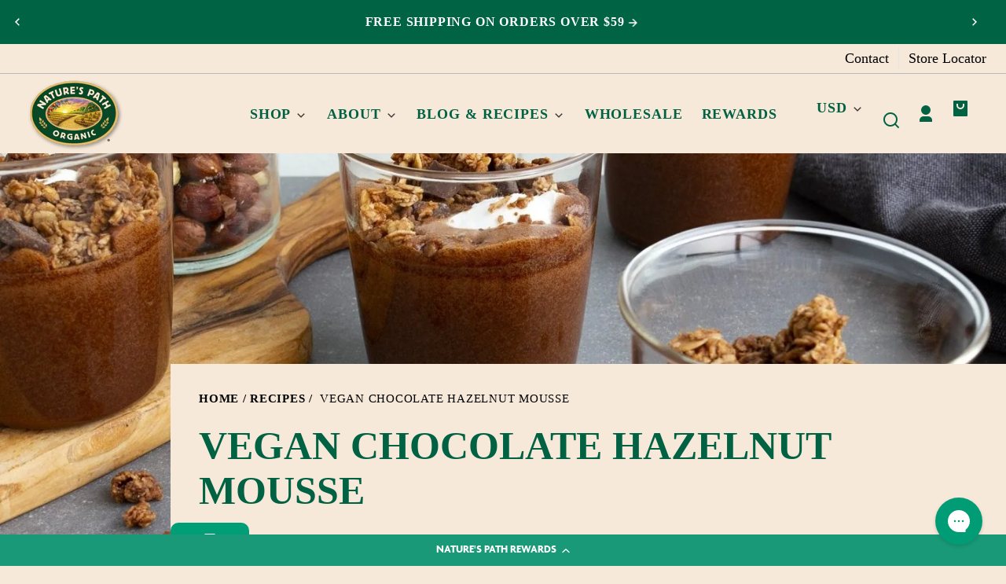

--- FILE ---
content_type: text/css
request_url: https://naturespath.com/cdn/shop/t/191/assets/styles-component-accordion.css?v=25896033075089719001755536926
body_size: -388
content:
.accordion{border-top:var(--border-size--thin) solid var(--color-border);display:flex;flex-direction:column}.accordion:last-of-type{border-bottom:var(--border-size--thin) solid var(--color-border)}.accordion--no-border,.accordion--no-border:last-of-type{border:0}.featured-product__info-container .accordion:not(:last-of-type){margin-bottom:calc(var(--space-medium) * -1)}.accordion .accordion__summary{align-items:center;color:var(--color-foreground);justify-content:space-between;position:relative;line-height:1;padding-bottom:1.25em;padding-top:1.25em;text-decoration:none;width:100%}.accordion--no-border .accordion__summary{justify-content:center;padding-bottom:var(--space-medium);padding-top:var(--space-medium)}.accordion .icon--to-open{position:absolute;top:1.5rem;right:0}@supports (aspect-ratio: 1){.accordion .accordion__summary{display:flex;gap:var(--space-xsmall);justify-content:space-between}.accordion .icon--to-open{position:static}}.accordion__content{margin-bottom:1.5rem;word-break:break-word}.accordion__content img{max-width:100%;width:100%}
/*# sourceMappingURL=/cdn/shop/t/191/assets/styles-component-accordion.css.map?v=25896033075089719001755536926 */


--- FILE ---
content_type: text/css
request_url: https://naturespath.com/cdn/shop/t/191/assets/styles-component-pagination.css?v=44682637589024955351743631160
body_size: -467
content:
.pagination__list{align-items:baseline;display:flex;gap:var(--space-small);justify-content:center;list-style:none;margin:0;padding:0}.pagination__link,.pagination__current-page{align-items:center;border:var(--border-size--thick) solid transparent;border-radius:var(--border-radius-square);display:flex;height:2.5em;justify-content:center;line-height:1;transition-property:border;width:2.5em}.pagination__link:hover{border-color:hsla(var(--color-foreground-raw),.7);text-decoration:none}.pagination__current-page{border-color:var(--color-border)}@media screen and (max-width: 900px){.pagination__list{gap:var(--space-xsmall)}.pagination__link,.pagination__current-page{width:1.75em}}
/*# sourceMappingURL=/cdn/shop/t/191/assets/styles-component-pagination.css.map?v=44682637589024955351743631160 */


--- FILE ---
content_type: text/css
request_url: https://naturespath.com/cdn/shop/t/191/assets/styles-component-slider.css?v=75230775973296745831746195763
body_size: -691
content:
slider-component {
  --slider-button-size: var(--pointer-element-min-height);

  position: relative;
  display: block;
}
.recipe-feed slider-component {
  overflow: hidden;
}



--- FILE ---
content_type: text/css
request_url: https://naturespath.com/cdn/shop/t/191/assets/styles-utilities-colors.css?v=32314070316865525871746043107
body_size: 2764
content:
.color--primary{color:var(--color-primary);fill:currentColor}.color--secondary{color:var(--color-secondary);fill:currentColor}.color--tertiary{color:var(--color-tertiary);fill:currentColor}.color--quaternary{color:var(--color-quaternary);fill:currentColor}.color--quinary{color:var(--color-quinary);fill:currentColor}.color--senary{color:var(--color-senary);fill:currentColor}.color--septenary{color:var(--color-septenary);fill:currentColor}.color--octonary{color:var(--color-octonary);fill:currentColor}.color--nonary{color:var(--color-nonary);fill:currentColor}.color--denary{color:var(--color-denary);fill:currentColor}.color--eleven{color:var(--color-eleven);fill:currentColor}.color--twelve{color:var(--color-twelve);fill:currentColor}.color--thirteen{color:var(--color-thirteen);fill:currentColor}.color--fourteen{color:var(--color-fourteen);fill:currentColor}.color--fifteen{color:var(--color-fifteen);fill:currentColor}.color--sixteen{color:var(--color-sixteen);fill:currentColor}.color--seventeen{color:var(--color-seventeen);fill:currentColor}.color--eighteen{color:var(--color-eighteen);fill:currentColor}.color--nineteen{color:var(--color-nineteen);fill:currentColor}.color--twenty{color:var(--color-twenty);fill:currentColor}.color--bg-default{background-color:var(--color-background);color:var(--color-foreground);fill:currentColor}.color--underneath-default{background-color:var(--color-background)}.color--bg-inverse{--color-border: hsla(var(--color-background-raw), var(--border-color-opacity));background-color:var(--color-foreground);color:var(--color-background);fill:currentColor}.color--bg-inverse a,.color--bg-inverse summary,a.color--bg-inverse{--color-link: var(--color-background);--color-link-raw: var(--color-background-raw)}.color--bg-inverse button,.color--bg-inverse .button{--button-background-color: var(--color-background);--button-background-color-raw: var(--color-background-raw);--button-foreground-color: var(--color-foreground);--button-foreground-color-raw: var(--color-foreground-raw)}.color--bg-inverse button:hover,.color--bg-inverse .button:hover{border-color:hsla(var(--color-foreground-raw),.1);box-shadow:inset 0 0 0 2em hsla(var(--color-foreground-raw),.1)}.color--bg-inverse .button--secondary{--button-background-color: hsla(var(--color-background-raw), .2);--button-background-color-raw: var(--color-background-raw);--button-foreground-color: var(--color-background);--button-foreground-color-raw: var(--color-background-raw)}.cart-notification.color--bg-inverse .button--reset,.color--bg-inverse .button--icon,.color--bg-inverse .quantity-selector__button{--button-background-color: transparent;--button-background-color-raw: transparent;--button-foreground-color: var(--color-background);--button-foreground-color-raw: var(--color-background-raw)}.color--bg-inverse input,.color--bg-inverse textarea{color:var(--color-background);background-color:var(--color-foreground);border-color:var(--color-border)}.color--bg-inverse input:focus,.color--bg-inverse textarea:focus{border-color:var(--color-background)}.color--bg-inverse input::placeholder,.color--bg-inverse textarea::placeholder{color:hsla(var(--color-background-raw),.5)}.color--underneath-inverse{background-color:var(--color-foreground)}.color--bg-primary{--color-border: hsla(var(--color-primary-contrast-raw), var(--border-color-opacity));background-color:var(--color-primary);color:var(--color-primary-contrast);fill:currentColor}.color--bg-primary a,.color--bg-primary summary,a.color--bg-primary{--color-link: var(--color-primary-contrast);--color-link-raw: var(--color-primary-contrast-raw)}.color--bg-primary button,.color--bg-primary .button{--button-background-color: var(--color-primary-contrast);--button-background-color-raw: var(--color-primary-contrast-raw);--button-foreground-color: var(--color-primary);--button-foreground-color-raw: var(--color-primary-raw)}.color--bg-primary button:hover,.color--bg-primary .button:hover{border-color:hsla(var(--color-primary-raw),.1);box-shadow:inset 0 0 0 2em hsla(var(--color-primary-raw),.1)}.color--bg-primary .button--secondary{--button-background-color: hsla(var(--color-primary-contrast-raw), .2);--button-background-color-raw: var(--color-primary-contrast-raw);--button-foreground-color: var(--color-primary-contrast);--button-foreground-color-raw: var(--color-primary-contrast-raw)}.color--bg-primary .button--secondary:hover{border-color:hsla(var(--color-primary-contrast-raw),.15);box-shadow:inset 0 0 0 2em hsla(var(--color-primary-contrast-raw),.1)}.color--bg-primary .button--reset,.color--bg-primary .button--icon,.color--bg-primary .quantity-selector__button{--button-background-color: transparent;--button-background-color-raw: transparent;--button-foreground-color: var(--color-primary-contrast);--button-foreground-color-raw: var(--color-primary-contrast-raw)}.color--bg-primary input,.color--bg-primary textarea{color:var(--color-primary-contrast);background-color:var(--color-primary);border-color:var(--color-border)}.color--bg-primary input:focus,.color--bg-primary textarea:focus{border-color:var(--color-primary-contrast)}.color--bg-primary input::placeholder,.color--bg-primary textarea::placeholder{color:hsla(var(--color-primary-contrast-raw),.5)}.color--underneath-primary{background-color:var(--color-primary)}.color--bg-secondary{--color-border: hsla(var(--color-secondary-contrast-raw), var(--border-color-opacity));background-color:var(--color-secondary);color:var(--color-secondary-contrast);fill:currentColor}.color--bg-secondary a,.color--bg-secondary summary,a.color--bg-secondary{--color-link: var(--color-secondary-contrast);--color-link-raw: var(--color-secondary-contrast-raw)}.color--bg-secondary button,.color--bg-secondary .button{--button-background-color: var(--color-secondary-contrast);--button-background-color-raw: var(--color-secondary-contrast-raw);--button-foreground-color: var(--color-secondary);--button-foreground-color-raw: var(--color-secondary-raw)}.color--bg-secondary button:hover,.color--bg-secondary .button:hover{border-color:hsla(var(--color-secondary-raw),.1);box-shadow:inset 0 0 0 2em hsla(var(--color-secondary-raw),.1)}.color--bg-secondary .button--secondary{--button-background-color: hsla(var(--color-secondary-contrast-raw), .2);--button-background-color-raw: var(--color-secondary-contrast-raw);--button-foreground-color: var(--color-secondary-contrast);--button-foreground-color-raw: var(--color-secondary-contrast-raw)}.color--bg-secondary .button--secondary:hover{border-color:hsla(var(--color-secondary-contrast-raw),.1);box-shadow:inset 0 0 0 2em hsla(var(--color-secondary-contrast-raw),.1)}.color--bg-secondary .button--reset,.color--bg-secondary .button--icon,.color--bg-secondary .quantity-selector__button{--button-background-color: transparent;--button-background-color-raw: transparent;--button-foreground-color: var(--color-secondary-contrast);--button-foreground-color-raw: var(--color-secondary-contrast-raw)}.color--bg-secondary input,.color--bg-secondary textarea{color:var(--color-secondary-contrast);background-color:var(--color-secondary);border-color:var(--color-border)}.color--bg-secondary input:focus,.color--bg-secondary textarea:focus{border-color:var(--color-secondary-contrast)}.color--bg-secondary input::placeholder,.color--bg-secondary textarea::placeholder{color:hsla(var(--color-secondary-contrast-raw),.5)}.color--underneath-secondary{background-color:var(--color-secondary)}.color--bg-tertiary{--color-border: hsla(var(--color-tertiary-contrast-raw), var(--border-color-opacity));background-color:var(--color-tertiary);color:var(--color-tertiary-contrast);fill:currentColor}.color--bg-tertiary a,.color--bg-tertiary summary,a.color--bg-tertiary{--color-link: var(--color-tertiary-contrast);--color-link-raw: var(--color-tertiary-contrast-raw)}.color--bg-tertiary button,.color--bg-tertiary .button{--button-background-color: var(--color-tertiary-contrast);--button-background-color-raw: var(--color-tertiary-contrast-raw);--button-foreground-color: var(--color-tertiary);--button-foreground-color-raw: var(--color-tertiary-raw)}.color--bg-tertiary button:hover,.color--bg-tertiary .button:hover{border-color:hsla(var(--color-tertiary-raw),.1);box-shadow:inset 0 0 0 2em hsla(var(--color-tertiary-raw),.1)}.color--bg-tertiary .button--secondary{--button-background-color: hsla(var(--color-tertiary-contrast-raw), .2);--button-background-color-raw: var(--color-tertiary-contrast-raw);--button-foreground-color: var(--color-tertiary-contrast);--button-foreground-color-raw: var(--color-tertiary-contrast-raw)}.color--bg-tertiary .button--secondary:hover{border-color:hsla(var(--color-tertiary-contrast-raw),.1);box-shadow:inset 0 0 0 2em hsla(var(--color-tertiary-contrast-raw),.1)}.color--bg-tertiary .button--reset,.color--bg-tertiary .button--icon,.color--bg-tertiary .quantity-selector__button{--button-background-color: transparent;--button-background-color-raw: transparent;--button-foreground-color: var(--color-tertiary-contrast);--button-foreground-color-raw: var(--color-tertiary-contrast-raw)}.color--bg-tertiary input,.color--bg-tertiary textarea{color:var(--color-tertiary-contrast);background-color:var(--color-tertiary);border-color:var(--color-border)}.color--bg-tertiary input:focus,.color--bg-tertiary textarea:focus{border-color:var(--color-tertiary-contrast)}.color--bg-tertiary input::placeholder,.color--bg-tertiary textarea::placeholder{color:hsla(var(--color-tertiary-contrast-raw),.5)}.color--underneath-tertiary{background-color:var(--color-tertiary)}.color--bg-quaternary{--color-border: hsla(var(--color-quaternary-contrast-raw), var(--border-color-opacity));background-color:var(--color-quaternary);color:var(--color-quaternary-contrast);fill:currentColor}.color--bg-quaternary a,.color--bg-quaternary summary,a.color--bg-quaternary{--color-link: var(--color-quaternary-contrast);--color-link-raw: var(--color-quaternary-contrast-raw)}.color--bg-quaternary button,.color--bg-quaternary .button{--button-background-color: var(--color-quaternary-contrast);--button-background-color-raw: var(--color-quaternary-contrast-raw);--button-foreground-color: var(--color-quaternary);--button-foreground-color-raw: var(--color-quaternary-raw)}.color--bg-quaternary button:hover,.color--bg-quaternary .button:hover{border-color:hsla(var(--color-quaternary-raw),.1);box-shadow:inset 0 0 0 2em hsla(var(--color-quaternary-raw),.1)}.color--bg-quaternary .button--secondary{--button-background-color: hsla(var(--color-quaternary-contrast-raw), .2);--button-background-color-raw: var(--color-quaternary-contrast-raw);--button-foreground-color: var(--color-quaternary-contrast);--button-foreground-color-raw: var(--color-quaternary-contrast-raw)}.color--bg-quaternary .button--secondary:hover{border-color:hsla(var(--color-quaternary-contrast-raw),.1);box-shadow:inset 0 0 0 2em hsla(var(--color-quaternary-contrast-raw),.1)}.color--bg-quaternary .button--reset,.color--bg-quaternary .button--icon,.color--bg-quaternary .quantity-selector__button{--button-background-color: transparent;--button-background-color-raw: transparent;--button-foreground-color: var(--color-quaternary-contrast);--button-foreground-color-raw: var(--color-quaternary-contrast-raw)}.color--bg-quaternary input,.color--bg-quaternary textarea{color:var(--color-quaternary-contrast);background-color:var(--color-quaternary);border-color:var(--color-border)}.color--bg-quaternary input:focus,.color--bg-quaternary textarea:focus{border-color:var(--color-quaternary-contrast)}.color--bg-quaternary input::placeholder,.color--bg-quaternary textarea::placeholder{color:hsla(var(--color-quaternary-contrast-raw),.5)}.color--underneath-quaternary{background-color:var(--color-quaternary)}.color--bg-quinary{--color-border: hsla(var(--color-quinary-contrast-raw), var(--border-color-opacity));background-color:var(--color-quinary);color:var(--color-quinary-contrast);fill:currentColor}.color--bg-quinary a,.color--bg-quinary summary,a.color--bg-quinary{--color-link: var(--color-quinary-contrast);--color-link-raw: var(--color-quinary-contrast-raw)}.color--bg-quinary button,.color--bg-quinary .button{--button-background-color: var(--color-quinary-contrast);--button-background-color-raw: var(--color-quinary-contrast-raw);--button-foreground-color: var(--color-quinary);--button-foreground-color-raw: var(--color-quinary-raw)}.color--bg-quinary button:hover,.color--bg-quinary .button:hover{border-color:hsla(var(--color-quinary-raw),.1);box-shadow:inset 0 0 0 2em hsla(var(--color-quinary-raw),.1)}.color--bg-quinary .button--secondary{--button-background-color: hsla(var(--color-quinary-contrast-raw), .2);--button-background-color-raw: var(--color-quinary-contrast-raw);--button-foreground-color: var(--color-quinary-contrast);--button-foreground-color-raw: var(--color-quinary-contrast-raw)}.color--bg-quinary .button--secondary:hover{border-color:hsla(var(--color-quinary-contrast-raw),.1);box-shadow:inset 0 0 0 2em hsla(var(--color-quinary-contrast-raw),.1)}.color--bg-quinary .button--reset,.color--bg-quinary .button--icon,.color--bg-quinary .quantity-selector__button{--button-background-color: transparent;--button-background-color-raw: transparent;--button-foreground-color: var(--color-quinary-contrast);--button-foreground-color-raw: var(--color-quinary-contrast-raw)}.color--bg-quinary input,.color--bg-quinary textarea{color:var(--color-quinary-contrast);background-color:var(--color-quinary);border-color:var(--color-border)}.color--bg-quinary input:focus,.color--bg-quinary textarea:focus{border-color:var(--color-quinary-contrast)}.color--bg-quinary input::placeholder,.color--bg-quinary textarea::placeholder{color:hsla(var(--color-quinary-contrast-raw),.5)}.color--underneath-quinary{background-color:var(--color-quinary)}.color--bg-senary{--color-border: hsla(var(--color-senary-contrast-raw), var(--border-color-opacity));background-color:var(--color-senary);color:var(--color-senary-contrast);fill:currentColor}.color--bg-senary a,.color--bg-senary summary,a.color--bg-senary{--color-link: var(--color-senary-contrast);--color-link-raw: var(--color-senary-contrast-raw)}.color--bg-senary button,.color--bg-senary .button{--button-background-color: var(--color-senary-contrast);--button-background-color-raw: var(--color-senary-contrast-raw);--button-foreground-color: var(--color-senary);--button-foreground-color-raw: var(--color-senary-raw)}.color--bg-senary button:hover,.color--bg-senary .button:hover{border-color:hsla(var(--color-senary-raw),.1);box-shadow:inset 0 0 0 2em hsla(var(--color-senary-raw),.1)}.color--bg-senary .button--secondary{--button-background-color: hsla(var(--color-senary-contrast-raw), .2);--button-background-color-raw: var(--color-senary-contrast-raw);--button-foreground-color: var(--color-senary-contrast);--button-foreground-color-raw: var(--color-senary-contrast-raw)}.color--bg-senary .button--secondary:hover{border-color:hsla(var(--color-senary-contrast-raw),.1);box-shadow:inset 0 0 0 2em hsla(var(--color-senary-contrast-raw),.1)}.color--bg-senary .button--reset,.color--bg-senary .button--icon,.color--bg-senary .quantity-selector__button{--button-background-color: transparent;--button-background-color-raw: transparent;--button-foreground-color: var(--color-senary-contrast);--button-foreground-color-raw: var(--color-senary-contrast-raw)}.color--bg-senary input,.color--bg-senary textarea{color:var(--color-senary-contrast);background-color:var(--color-senary);border-color:var(--color-border)}.color--bg-senary input:focus,.color--bg-senary textarea:focus{border-color:var(--color-senary-contrast)}.color--bg-senary input::placeholder,.color--bg-senary textarea::placeholder{color:hsla(var(--color-senary-contrast-raw),.5)}.color--underneath-senary{background-color:var(--color-senary)}.color--bg-septenary{--color-border: hsla(var(--color-septenary-contrast-raw), var(--border-color-opacity));background-color:var(--color-septenary);color:var(--color-septenary-contrast);fill:currentColor}.color--bg-septenary a,.color--bg-septenary summary,a.color--bg-septenary{--color-link: var(--color-septenary-contrast);--color-link-raw: var(--color-septenary-contrast-raw)}.color--bg-septenary button,.color--bg-septenary .button{--button-background-color: var(--color-septenary-contrast);--button-background-color-raw: var(--color-septenary-contrast-raw);--button-foreground-color: var(--color-septenary);--button-foreground-color-raw: var(--color-septenary-raw)}.color--bg-septenary button:hover,.color--bg-septenary .button:hover{border-color:hsla(var(--color-septenary-raw),.1);box-shadow:inset 0 0 0 2em hsla(var(--color-septenary-raw),.1)}.color--bg-septenary .button--secondary{--button-background-color: hsla(var(--color-septenary-contrast-raw), .2);--button-background-color-raw: var(--color-septenary-contrast-raw);--button-foreground-color: var(--color-septenary-contrast);--button-foreground-color-raw: var(--color-septenary-contrast-raw)}.color--bg-septenary .button--secondary:hover{border-color:hsla(var(--color-septenary-contrast-raw),.1);box-shadow:inset 0 0 0 2em hsla(var(--color-septenary-contrast-raw),.1)}.color--bg-septenary .button--reset,.color--bg-septenary .button--icon,.color--bg-septenary .quantity-selector__button{--button-background-color: transparent;--button-background-color-raw: transparent;--button-foreground-color: var(--color-septenary-contrast);--button-foreground-color-raw: var(--color-septenary-contrast-raw)}.color--bg-septenary input,.color--bg-septenary textarea{color:var(--color-septenary-contrast);background-color:var(--color-septenary);border-color:var(--color-border)}.color--bg-septenary input:focus,.color--bg-septenary textarea:focus{border-color:var(--color-septenary-contrast)}.color--bg-septenary input::placeholder,.color--bg-septenary textarea::placeholder{color:hsla(var(--color-septenary-contrast-raw),.5)}.color--underneath-septenary{background-color:var(--color-septenary)}.color--bg-octonary{--color-border: hsla(var(--color-octonary-contrast-raw), var(--border-color-opacity));background-color:var(--color-octonary);color:var(--color-octonary-contrast);fill:currentColor}.color--bg-octonary a,.color--bg-octonary summary,a.color--bg-octonary{--color-link: var(--color-octonary-contrast);--color-link-raw: var(--color-octonary-contrast-raw)}.color--bg-octonary button,.color--bg-octonary .button{--button-background-color: var(--color-octonary-contrast);--button-background-color-raw: var(--color-octonary-contrast-raw);--button-foreground-color: var(--color-octonary);--button-foreground-color-raw: var(--color-octonary-raw)}.color--bg-octonary button:hover,.color--bg-octonary .button:hover{border-color:hsla(var(--color-octonary-raw),.1);box-shadow:inset 0 0 0 2em hsla(var(--color-octonary-raw),.1)}.color--bg-octonary .button--secondary{--button-background-color: hsla(var(--color-octonary-contrast-raw), .2);--button-background-color-raw: var(--color-octonary-contrast-raw);--button-foreground-color: var(--color-octonary-contrast);--button-foreground-color-raw: var(--color-octonary-contrast-raw)}.color--bg-octonary .button--secondary:hover{border-color:hsla(var(--color-octonary-contrast-raw),.1);box-shadow:inset 0 0 0 2em hsla(var(--color-octonary-contrast-raw),.1)}.color--bg-octonary .button--reset,.color--bg-octonary .button--icon,.color--bg-octonary .quantity-selector__button{--button-background-color: transparent;--button-background-color-raw: transparent;--button-foreground-color: var(--color-octonary-contrast);--button-foreground-color-raw: var(--color-octonary-contrast-raw)}.color--bg-octonary input,.color--bg-octonary textarea{color:var(--color-octonary-contrast);background-color:var(--color-octonary);border-color:var(--color-border)}.color--bg-octonary input:focus,.color--bg-octonary textarea:focus{border-color:var(--color-octonary-contrast)}.color--bg-octonary input::placeholder,.color--bg-octonary textarea::placeholder{color:hsla(var(--color-octonary-contrast-raw),.5)}.color--underneath-octonary{background-color:var(--color-octonary)}.color--bg-nonary{--color-border: hsla(var(--color-nonary-contrast-raw), var(--border-color-opacity));background-color:var(--color-nonary);color:var(--color-nonary-contrast);fill:currentColor}.color--bg-nonary a,.color--bg-nonary summary,a.color--bg-nonary{--color-link: var(--color-nonary-contrast);--color-link-raw: var(--color-nonary-contrast-raw)}.color--bg-nonary button,.color--bg-nonary .button{--button-background-color: var(--color-nonary-contrast);--button-background-color-raw: var(--color-nonary-contrast-raw);--button-foreground-color: var(--color-nonary);--button-foreground-color-raw: var(--color-nonary-raw)}.color--bg-nonary button:hover,.color--bg-nonary .button:hover{border-color:hsla(var(--color-nonary-raw),.1);box-shadow:inset 0 0 0 2em hsla(var(--color-nonary-raw),.1)}.color--bg-nonary .button--secondary{--button-background-color: hsla(var(--color-nonary-contrast-raw), .2);--button-background-color-raw: var(--color-nonary-contrast-raw);--button-foreground-color: var(--color-nonary-contrast);--button-foreground-color-raw: var(--color-nonary-contrast-raw)}.color--bg-nonary .button--secondary:hover{border-color:hsla(var(--color-nonary-contrast-raw),.1);box-shadow:inset 0 0 0 2em hsla(var(--color-nonary-contrast-raw),.1)}.color--bg-nonary .button--reset,.color--bg-nonary .button--icon,.color--bg-nonary .quantity-selector__button{--button-background-color: transparent;--button-background-color-raw: transparent;--button-foreground-color: var(--color-nonary-contrast);--button-foreground-color-raw: var(--color-nonary-contrast-raw)}.color--bg-nonary input,.color--bg-nonary textarea{color:var(--color-nonary-contrast);background-color:var(--color-nonary);border-color:var(--color-border)}.color--bg-nonary input:focus,.color--bg-nonary textarea:focus{border-color:var(--color-nonary-contrast)}.color--bg-nonary input::placeholder,.color--bg-nonary textarea::placeholder{color:hsla(var(--color-nonary-contrast-raw),.5)}.color--underneath-nonary{background-color:var(--color-nonary)}.color--bg-denary{--color-border: hsla(var(--color-denary-contrast-raw), var(--border-color-opacity));background-color:var(--color-denary);color:var(--color-denary-contrast);fill:currentColor}.color--bg-denary a,.color--bg-denary summary,a.color--bg-denary{--color-link: var(--color-denary-contrast);--color-link-raw: var(--color-denary-contrast-raw)}.color--bg-denary button,.color--bg-denary .button{--button-background-color: var(--color-denary-contrast);--button-background-color-raw: var(--color-denary-contrast-raw);--button-foreground-color: var(--color-denary);--button-foreground-color-raw: var(--color-denary-raw)}.color--bg-denary button:hover,.color--bg-denary .button:hover{border-color:hsla(var(--color-denary-raw),.1);box-shadow:inset 0 0 0 2em hsla(var(--color-denary-raw),.1)}.color--bg-denary .button--secondary{--button-background-color: hsla(var(--color-denary-contrast-raw), .2);--button-background-color-raw: var(--color-denary-contrast-raw);--button-foreground-color: var(--color-denary-contrast);--button-foreground-color-raw: var(--color-denary-contrast-raw)}.color--bg-denary .button--secondary:hover{border-color:hsla(var(--color-denary-contrast-raw),.1);box-shadow:inset 0 0 0 2em hsla(var(--color-denary-contrast-raw),.1)}.color--bg-denary .button--reset,.color--bg-denary .button--icon,.color--bg-denary .quantity-selector__button{--button-background-color: transparent;--button-background-color-raw: transparent;--button-foreground-color: var(--color-denary-contrast);--button-foreground-color-raw: var(--color-denary-contrast-raw)}.color--bg-denary input,.color--bg-denary textarea{color:var(--color-denary-contrast);background-color:var(--color-denary);border-color:var(--color-border)}.color--bg-denary input:focus,.color--bg-denary textarea:focus{border-color:var(--color-denary-contrast)}.color--bg-denary input::placeholder,.color--bg-denary textarea::placeholder{color:hsla(var(--color-denary-contrast-raw),.5)}.color--underneath-denary{background-color:var(--color-denary)}.color--bg-eleven{--color-border: hsla(var(--color-eleven-contrast-raw), var(--border-color-opacity));background-color:var(--color-eleven);color:var(--color-eleven-contrast);fill:currentColor}.color--bg-eleven a,.color--bg-eleven summary,a.color--bg-eleven{--color-link: var(--color-eleven-contrast);--color-link-raw: var(--color-eleven-contrast-raw)}.color--bg-eleven button,.color--bg-eleven .button{--button-background-color: var(--color-eleven-contrast);--button-background-color-raw: var(--color-eleven-contrast-raw);--button-foreground-color: var(--color-eleven);--button-foreground-color-raw: var(--color-eleven-raw)}.color--bg-eleven button:hover,.color--bg-eleven .button:hover{border-color:hsla(var(--color-eleven-raw),.1);box-shadow:inset 0 0 0 2em hsla(var(--color-eleven-raw),.1)}.color--bg-eleven .button--secondary{--button-background-color: hsla(var(--color-eleven-contrast-raw), .2);--button-background-color-raw: var(--color-eleven-contrast-raw);--button-foreground-color: var(--color-eleven-contrast);--button-foreground-color-raw: var(--color-eleven-contrast-raw)}.color--bg-eleven .button--secondary:hover{border-color:hsla(var(--color-eleven-contrast-raw),.1);box-shadow:inset 0 0 0 2em hsla(var(--color-eleven-contrast-raw),.1)}.color--bg-eleven .button--reset,.color--bg-eleven .button--icon,.color--bg-eleven .quantity-selector__button{--button-background-color: transparent;--button-background-color-raw: transparent;--button-foreground-color: var(--color-eleven-contrast);--button-foreground-color-raw: var(--color-eleven-contrast-raw)}.color--bg-eleven input,.color--bg-eleven textarea{color:var(--color-eleven-contrast);background-color:var(--color-eleven);border-color:var(--color-border)}.color--bg-eleven input:focus,.color--bg-eleven textarea:focus{border-color:var(--color-eleven-contrast)}.color--bg-eleven input::placeholder,.color--bg-eleven textarea::placeholder{color:hsla(var(--color-eleven-contrast-raw),.5)}.color--underneath-eleven{background-color:var(--color-eleven)}.color--bg-twelve{--color-border: hsla(var(--color-twelve-contrast-raw), var(--border-color-opacity));background-color:var(--color-twelve);color:var(--color-twelve-contrast);fill:currentColor}.color--bg-twelve a,.color--bg-twelve summary,a.color--bg-twelve{--color-link: var(--color-twelve-contrast);--color-link-raw: var(--color-twelve-contrast-raw)}.color--bg-twelve button,.color--bg-twelve .button{--button-background-color: var(--color-twelve-contrast);--button-background-color-raw: var(--color-twelve-contrast-raw);--button-foreground-color: var(--color-twelve);--button-foreground-color-raw: var(--color-twelve-raw)}.color--bg-twelve button:hover,.color--bg-twelve .button:hover{border-color:hsla(var(--color-twelve-raw),.1);box-shadow:inset 0 0 0 2em hsla(var(--color-twelve-raw),.1)}.color--bg-twelve .button--secondary{--button-background-color: hsla(var(--color-twelve-contrast-raw), .2);--button-background-color-raw: var(--color-twelve-contrast-raw);--button-foreground-color: var(--color-twelve-contrast);--button-foreground-color-raw: var(--color-twelve-contrast-raw)}.color--bg-twelve .button--secondary:hover{border-color:hsla(var(--color-twelve-contrast-raw),.1);box-shadow:inset 0 0 0 2em hsla(var(--color-twelve-contrast-raw),.1)}.color--bg-twelve .button--reset,.color--bg-twelve .button--icon,.color--bg-twelve .quantity-selector__button{--button-background-color: transparent;--button-background-color-raw: transparent;--button-foreground-color: var(--color-twelve-contrast);--button-foreground-color-raw: var(--color-twelve-contrast-raw)}.color--bg-twelve input,.color--bg-twelve textarea{color:var(--color-twelve-contrast);background-color:var(--color-twelve);border-color:var(--color-border)}.color--bg-twelve input:focus,.color--bg-twelve textarea:focus{border-color:var(--color-twelve-contrast)}.color--bg-twelve input::placeholder,.color--bg-twelve textarea::placeholder{color:hsla(var(--color-twelve-contrast-raw),.5)}.color--underneath-twelve{background-color:var(--color-twelve)}.color--bg-thirteen{--color-border: hsla(var(--color-thirteen-contrast-raw), var(--border-color-opacity));background-color:var(--color-thirteen);color:var(--color-thirteen-contrast);fill:currentColor}.color--bg-thirteen a,.color--bg-thirteen summary,a.color--bg-thirteen{--color-link: var(--color-thirteen-contrast);--color-link-raw: var(--color-thirteen-contrast-raw)}.color--bg-thirteen button,.color--bg-thirteen .button{--button-background-color: var(--color-thirteen-contrast);--button-background-color-raw: var(--color-thirteen-contrast-raw);--button-foreground-color: var(--color-thirteen);--button-foreground-color-raw: var(--color-thirteen-raw)}.color--bg-thirteen button:hover,.color--bg-thirteen .button:hover{border-color:hsla(var(--color-thirteen-raw),.1);box-shadow:inset 0 0 0 2em hsla(var(--color-thirteen-raw),.1)}.color--bg-thirteen .button--secondary{--button-background-color: hsla(var(--color-thirteen-contrast-raw), .2);--button-background-color-raw: var(--color-thirteen-contrast-raw);--button-foreground-color: var(--color-thirteen-contrast);--button-foreground-color-raw: var(--color-thirteen-contrast-raw)}.color--bg-thirteen .button--secondary:hover{border-color:hsla(var(--color-thirteen-contrast-raw),.1);box-shadow:inset 0 0 0 2em hsla(var(--color-thirteen-contrast-raw),.1)}.color--bg-thirteen .button--reset,.color--bg-thirteen .button--icon,.color--bg-thirteen .quantity-selector__button{--button-background-color: transparent;--button-background-color-raw: transparent;--button-foreground-color: var(--color-thirteen-contrast);--button-foreground-color-raw: var(--color-thirteen-contrast-raw)}.color--bg-thirteen input,.color--bg-thirteen textarea{color:var(--color-thirteen-contrast);background-color:var(--color-thirteen);border-color:var(--color-border)}.color--bg-thirteen input:focus,.color--bg-thirteen textarea:focus{border-color:var(--color-thirteen-contrast)}.color--bg-thirteen input::placeholder,.color--bg-thirteen textarea::placeholder{color:hsla(var(--color-thirteen-contrast-raw),.5)}.color--underneath-thirteen{background-color:var(--color-thirteen)}.color--bg-fourteen{--color-border: hsla(var(--color-fourteen-contrast-raw), var(--border-color-opacity));background-color:var(--color-fourteen);color:var(--color-fourteen-contrast);fill:currentColor}.color--bg-fourteen a,.color--bg-fourteen summary,a.color--bg-fourteen{--color-link: var(--color-fourteen-contrast);--color-link-raw: var(--color-fourteen-contrast-raw)}.color--bg-fourteen button,.color--bg-fourteen .button{--button-background-color: var(--color-fourteen-contrast);--button-background-color-raw: var(--color-fourteen-contrast-raw);--button-foreground-color: var(--color-fourteen);--button-foreground-color-raw: var(--color-fourteen-raw)}.color--bg-fourteen button:hover,.color--bg-fourteen .button:hover{border-color:hsla(var(--color-fourteen-raw),.1);box-shadow:inset 0 0 0 2em hsla(var(--color-fourteen-raw),.1)}.color--bg-fourteen .button--secondary{--button-background-color: hsla(var(--color-fourteen-contrast-raw), .2);--button-background-color-raw: var(--color-fourteen-contrast-raw);--button-foreground-color: var(--color-fourteen-contrast);--button-foreground-color-raw: var(--color-fourteen-contrast-raw)}.color--bg-fourteen .button--secondary:hover{border-color:hsla(var(--color-fourteen-contrast-raw),.1);box-shadow:inset 0 0 0 2em hsla(var(--color-fourteen-contrast-raw),.1)}.color--bg-fourteen .button--reset,.color--bg-fourteen .button--icon,.color--bg-fourteen .quantity-selector__button{--button-background-color: transparent;--button-background-color-raw: transparent;--button-foreground-color: var(--color-fourteen-contrast);--button-foreground-color-raw: var(--color-fourteen-contrast-raw)}.color--bg-fourteen input,.color--bg-fourteen textarea{color:var(--color-fourteen-contrast);background-color:var(--color-fourteen);border-color:var(--color-border)}.color--bg-fourteen input:focus,.color--bg-fourteen textarea:focus{border-color:var(--color-fourteen-contrast)}.color--bg-fourteen input::placeholder,.color--bg-fourteen textarea::placeholder{color:hsla(var(--color-fourteen-contrast-raw),.5)}.color--underneath-fourteen{background-color:var(--color-fourteen)}.color--bg-fifteen{--color-border: hsla(var(--color-fifteen-contrast-raw), var(--border-color-opacity));background-color:var(--color-fifteen);color:var(--color-fifteen-contrast);fill:currentColor}.color--bg-fifteen a,.color--bg-fifteen summary,a.color--bg-fifteen{--color-link: var(--color-fifteen-contrast);--color-link-raw: var(--color-fifteen-contrast-raw)}.color--bg-fifteen button,.color--bg-fifteen .button{--button-background-color: var(--color-fifteen-contrast);--button-background-color-raw: var(--color-fifteen-contrast-raw);--button-foreground-color: var(--color-fifteen);--button-foreground-color-raw: var(--color-fifteen-raw)}.color--bg-fifteen button:hover,.color--bg-fifteen .button:hover{border-color:hsla(var(--color-fifteen-raw),.1);box-shadow:inset 0 0 0 2em hsla(var(--color-fifteen-raw),.1)}.color--bg-fifteen .button--secondary{--button-background-color: hsla(var(--color-fifteen-contrast-raw), .2);--button-background-color-raw: var(--color-fifteen-contrast-raw);--button-foreground-color: var(--color-fifteen-contrast);--button-foreground-color-raw: var(--color-fifteen-contrast-raw)}.color--bg-fifteen .button--secondary:hover{border-color:hsla(var(--color-fifteen-contrast-raw),.1);box-shadow:inset 0 0 0 2em hsla(var(--color-fifteen-contrast-raw),.1)}.color--bg-fifteen .button--reset,.color--bg-fifteen .button--icon,.color--bg-fifteen .quantity-selector__button{--button-background-color: transparent;--button-background-color-raw: transparent;--button-foreground-color: var(--color-fifteen-contrast);--button-foreground-color-raw: var(--color-fifteen-contrast-raw)}.color--bg-fifteen input,.color--bg-fifteen textarea{color:var(--color-fifteen-contrast);background-color:var(--color-fifteen);border-color:var(--color-border)}.color--bg-fifteen input:focus,.color--bg-fifteen textarea:focus{border-color:var(--color-fifteen-contrast)}.color--bg-fifteen input::placeholder,.color--bg-fifteen textarea::placeholder{color:hsla(var(--color-fifteen-contrast-raw),.5)}.color--underneath-fifteen{background-color:var(--color-fifteen)}.color--bg-sixteen{--color-border: hsla(var(--color-sixteen-contrast-raw), var(--border-color-opacity));background-color:var(--color-sixteen);color:var(--color-sixteen-contrast);fill:currentColor}.color--bg-sixteen a,.color--bg-sixteen summary,a.color--bg-sixteen{--color-link: var(--color-sixteen-contrast);--color-link-raw: var(--color-sixteen-contrast-raw)}.color--bg-sixteen button,.color--bg-sixteen .button{--button-background-color: var(--color-sixteen-contrast);--button-background-color-raw: var(--color-sixteen-contrast-raw);--button-foreground-color: var(--color-sixteen);--button-foreground-color-raw: var(--color-sixteen-raw)}.color--bg-sixteen button:hover,.color--bg-sixteen .button:hover{border-color:hsla(var(--color-sixteen-raw),.1);box-shadow:inset 0 0 0 2em hsla(var(--color-sixteen-raw),.1)}.color--bg-sixteen .button--secondary{--button-background-color: hsla(var(--color-sixteen-contrast-raw), .2);--button-background-color-raw: var(--color-sixteen-contrast-raw);--button-foreground-color: var(--color-sixteen-contrast);--button-foreground-color-raw: var(--color-sixteen-contrast-raw)}.color--bg-sixteen .button--secondary:hover{border-color:hsla(var(--color-sixteen-contrast-raw),.1);box-shadow:inset 0 0 0 2em hsla(var(--color-sixteen-contrast-raw),.1)}.color--bg-sixteen .button--reset,.color--bg-sixteen .button--icon,.color--bg-sixteen .quantity-selector__button{--button-background-color: transparent;--button-background-color-raw: transparent;--button-foreground-color: var(--color-sixteen-contrast);--button-foreground-color-raw: var(--color-sixteen-contrast-raw)}.color--bg-sixteen input,.color--bg-sixteen textarea{color:var(--color-sixteen-contrast);background-color:var(--color-sixteen);border-color:var(--color-border)}.color--bg-sixteen input:focus,.color--bg-sixteen textarea:focus{border-color:var(--color-sixteen-contrast)}.color--bg-sixteen input::placeholder,.color--bg-sixteen textarea::placeholder{color:hsla(var(--color-sixteen-contrast-raw),.5)}.color--underneath-sixteen{background-color:var(--color-sixteen)}.color--bg-seventeen{--color-border: hsla(var(--color-seventeen-contrast-raw), var(--border-color-opacity));background-color:var(--color-seventeen);color:var(--color-seventeen-contrast);fill:currentColor}.color--bg-seventeen a,.color--bg-seventeen summary,a.color--bg-seventeen{--color-link: var(--color-seventeen-contrast);--color-link-raw: var(--color-seventeen-contrast-raw)}.color--bg-seventeen button,.color--bg-seventeen .button{--button-background-color: var(--color-seventeen-contrast);--button-background-color-raw: var(--color-seventeen-contrast-raw);--button-foreground-color: var(--color-seventeen);--button-foreground-color-raw: var(--color-seventeen-raw)}.color--bg-seventeen button:hover,.color--bg-seventeen .button:hover{border-color:hsla(var(--color-seventeen-raw),.1);box-shadow:inset 0 0 0 2em hsla(var(--color-seventeen-raw),.1)}.color--bg-seventeen .button--secondary{--button-background-color: hsla(var(--color-seventeen-contrast-raw), .2);--button-background-color-raw: var(--color-seventeen-contrast-raw);--button-foreground-color: var(--color-seventeen-contrast);--button-foreground-color-raw: var(--color-seventeen-contrast-raw)}.color--bg-seventeen .button--secondary:hover{border-color:hsla(var(--color-seventeen-contrast-raw),.1);box-shadow:inset 0 0 0 2em hsla(var(--color-seventeen-contrast-raw),.1)}.color--bg-seventeen .button--reset,.color--bg-seventeen .button--icon,.color--bg-seventeen .quantity-selector__button{--button-background-color: transparent;--button-background-color-raw: transparent;--button-foreground-color: var(--color-seventeen-contrast);--button-foreground-color-raw: var(--color-seventeen-contrast-raw)}.color--bg-seventeen input,.color--bg-seventeen textarea{color:var(--color-seventeen-contrast);background-color:var(--color-seventeen);border-color:var(--color-border)}.color--bg-seventeen input:focus,.color--bg-seventeen textarea:focus{border-color:var(--color-seventeen-contrast)}.color--bg-seventeen input::placeholder,.color--bg-seventeen textarea::placeholder{color:hsla(var(--color-seventeen-contrast-raw),.5)}.color--underneath-seventeen{background-color:var(--color-seventeen)}.color--bg-eighteen{--color-border: hsla(var(--color-eighteen-contrast-raw), var(--border-color-opacity));background-color:var(--color-eighteen);color:var(--color-eighteen-contrast);fill:currentColor}.color--bg-eighteen a,.color--bg-eighteen summary,a.color--bg-eighteen{--color-link: var(--color-eighteen-contrast);--color-link-raw: var(--color-eighteen-contrast-raw)}.color--bg-eighteen button,.color--bg-eighteen .button{--button-background-color: var(--color-eighteen-contrast);--button-background-color-raw: var(--color-eighteen-contrast-raw);--button-foreground-color: var(--color-eighteen);--button-foreground-color-raw: var(--color-eighteen-raw)}.color--bg-eighteen button:hover,.color--bg-eighteen .button:hover{border-color:hsla(var(--color-eighteen-raw),.1);box-shadow:inset 0 0 0 2em hsla(var(--color-eighteen-raw),.1)}.color--bg-eighteen .button--secondary{--button-background-color: hsla(var(--color-eighteen-contrast-raw), .2);--button-background-color-raw: var(--color-eighteen-contrast-raw);--button-foreground-color: var(--color-eighteen-contrast);--button-foreground-color-raw: var(--color-eighteen-contrast-raw)}.color--bg-eighteen .button--secondary:hover{border-color:hsla(var(--color-eighteen-contrast-raw),.1);box-shadow:inset 0 0 0 2em hsla(var(--color-eighteen-contrast-raw),.1)}.color--bg-eighteen .button--reset,.color--bg-eighteen .button--icon,.color--bg-eighteen .quantity-selector__button{--button-background-color: transparent;--button-background-color-raw: transparent;--button-foreground-color: var(--color-eighteen-contrast);--button-foreground-color-raw: var(--color-eighteen-contrast-raw)}.color--bg-eighteen input,.color--bg-eighteen textarea{color:var(--color-eighteen-contrast);background-color:var(--color-eighteen);border-color:var(--color-border)}.color--bg-eighteen input:focus,.color--bg-eighteen textarea:focus{border-color:var(--color-eighteen-contrast)}.color--bg-eighteen input::placeholder,.color--bg-eighteen textarea::placeholder{color:hsla(var(--color-eighteen-contrast-raw),.5)}.color--underneath-eighteen{background-color:var(--color-eighteen)}.color--bg-nineteen{--color-border: hsla(var(--color-nineteen-contrast-raw), var(--border-color-opacity));background-color:var(--color-nineteen);color:var(--color-nineteen-contrast);fill:currentColor}.color--bg-nineteen a,.color--bg-nineteen summary,a.color--bg-nineteen{--color-link: var(--color-nineteen-contrast);--color-link-raw: var(--color-nineteen-contrast-raw)}.color--bg-nineteen button,.color--bg-nineteen .button{--button-background-color: var(--color-nineteen-contrast);--button-background-color-raw: var(--color-nineteen-contrast-raw);--button-foreground-color: var(--color-nineteen);--button-foreground-color-raw: var(--color-nineteen-raw)}.color--bg-nineteen button:hover,.color--bg-nineteen .button:hover{border-color:hsla(var(--color-nineteen-raw),.1);box-shadow:inset 0 0 0 2em hsla(var(--color-nineteen-raw),.1)}.color--bg-nineteen .button--secondary{--button-background-color: hsla(var(--color-nineteen-contrast-raw), .2);--button-background-color-raw: var(--color-nineteen-contrast-raw);--button-foreground-color: var(--color-nineteen-contrast);--button-foreground-color-raw: var(--color-nineteen-contrast-raw)}.color--bg-nineteen .button--secondary:hover{border-color:hsla(var(--color-nineteen-contrast-raw),.1);box-shadow:inset 0 0 0 2em hsla(var(--color-nineteen-contrast-raw),.1)}.color--bg-nineteen .button--reset,.color--bg-nineteen .button--icon,.color--bg-nineteen .quantity-selector__button{--button-background-color: transparent;--button-background-color-raw: transparent;--button-foreground-color: var(--color-nineteen-contrast);--button-foreground-color-raw: var(--color-nineteen-contrast-raw)}.color--bg-nineteen input,.color--bg-nineteen textarea{color:var(--color-nineteen-contrast);background-color:var(--color-nineteen);border-color:var(--color-border)}.color--bg-nineteen input:focus,.color--bg-nineteen textarea:focus{border-color:var(--color-nineteen-contrast)}.color--bg-nineteen input::placeholder,.color--bg-nineteen textarea::placeholder{color:hsla(var(--color-nineteen-contrast-raw),.5)}.color--underneath-nineteen{background-color:var(--color-nineteen)}.color--bg-twenty{--color-border: hsla(var(--color-twenty-contrast-raw), var(--border-color-opacity));background-color:var(--color-twenty);color:var(--color-twenty-contrast);fill:currentColor}.color--bg-twenty a,.color--bg-twenty summary,a.color--bg-twenty{--color-link: var(--color-twenty-contrast);--color-link-raw: var(--color-twenty-contrast-raw)}.color--bg-twenty button,.color--bg-twenty .button{--button-background-color: var(--color-twenty-contrast);--button-background-color-raw: var(--color-twenty-contrast-raw);--button-foreground-color: var(--color-twenty);--button-foreground-color-raw: var(--color-twenty-raw)}.color--bg-twenty button:hover,.color--bg-twenty .button:hover{border-color:hsla(var(--color-twenty-raw),.1);box-shadow:inset 0 0 0 2em hsla(var(--color-twenty-raw),.1)}.color--bg-twenty .button--secondary{--button-background-color: hsla(var(--color-twenty-contrast-raw), .2);--button-background-color-raw: var(--color-twenty-contrast-raw);--button-foreground-color: var(--color-twenty-contrast);--button-foreground-color-raw: var(--color-twenty-contrast-raw)}.color--bg-twenty .button--secondary:hover{border-color:hsla(var(--color-twenty-contrast-raw),.1);box-shadow:inset 0 0 0 2em hsla(var(--color-twenty-contrast-raw),.1)}.color--bg-twenty .button--reset,.color--bg-twenty .button--icon,.color--bg-twenty .quantity-selector__button{--button-background-color: transparent;--button-background-color-raw: transparent;--button-foreground-color: var(--color-twenty-contrast);--button-foreground-color-raw: var(--color-twenty-contrast-raw)}.color--bg-twenty input,.color--bg-twenty textarea{color:var(--color-twenty-contrast);background-color:var(--color-twenty);border-color:var(--color-border)}.color--bg-twenty input:focus,.color--bg-twenty textarea:focus{border-color:var(--color-twenty-contrast)}.color--bg-twenty input::placeholder,.color--bg-twenty textarea::placeholder{color:hsla(var(--color-twenty-contrast-raw),.5)}.color--underneath-twenty{background-color:var(--color-twenty)}.color--bg-twentyone{--color-border: hsla(var(--color-twentyone-contrast-raw), var(--border-color-opacity));background-color:var(--color-twentyone);color:var(--color-twentyone-contrast);fill:currentColor}.color--bg-twentyone a,.color--bg-twentyone summary,a.color--bg-twentyone{--color-link: var(--color-twentyone-contrast);--color-link-raw: var(--color-twentyone-contrast-raw)}.color--bg-twentyone button,.color--bg-twentyone .button{--button-background-color: var(--color-twentyone-contrast);--button-background-color-raw: var(--color-twentyone-contrast-raw);--button-foreground-color: var(--color-twentyone);--button-foreground-color-raw: var(--color-twentyone-raw)}.color--bg-twentyone button:hover,.color--bg-twentyone .button:hover{border-color:hsla(var(--color-twentyone-raw),.1);box-shadow:inset 0 0 0 2em hsla(var(--color-twentyone-raw),.1)}.color--bg-twentyone .button--secondary{--button-background-color: hsla(var(--color-twentyone-contrast-raw), .2);--button-background-color-raw: var(--color-twentyone-contrast-raw);--button-foreground-color: var(--color-twentyone-contrast);--button-foreground-color-raw: var(--color-twentyone-contrast-raw)}.color--bg-twentyone .button--secondary:hover{border-color:hsla(var(--color-twentyone-contrast-raw),.1);box-shadow:inset 0 0 0 2em hsla(var(--color-twentyone-contrast-raw),.1)}.color--bg-twentyone .button--reset,.color--bg-twentyone .button--icon,.color--bg-twentyone .quantity-selector__button{--button-background-color: transparent;--button-background-color-raw: transparent;--button-foreground-color: var(--color-twentyone-contrast);--button-foreground-color-raw: var(--color-twentyone-contrast-raw)}.color--bg-twentyone input,.color--bg-twentyone textarea{color:var(--color-twentyone-contrast);background-color:var(--color-twentyone);border-color:var(--color-border)}.color--bg-twentyone input:focus,.color--bg-twentyone textarea:focus{border-color:var(--color-twentyone-contrast)}.color--bg-twentyone input::placeholder,.color--bg-twentyone textarea::placeholder{color:hsla(var(--color-twentyone-contrast-raw),.5)}.color--underneath-twentyone{background-color:var(--color-twentyone)}.color--bg-twentytwo{--color-border: hsla(var(--color-twentytwo-contrast-raw), var(--border-color-opacity));background-color:var(--color-twentytwo);color:var(--color-twentytwo-contrast);fill:currentColor}.color--bg-twentytwo a,.color--bg-twentytwo summary,a.color--bg-twentytwo{--color-link: var(--color-twentytwo-contrast);--color-link-raw: var(--color-twentytwo-contrast-raw)}.color--bg-twentytwo button,.color--bg-twentytwo .button{--button-background-color: var(--color-twentytwo-contrast);--button-background-color-raw: var(--color-twentytwo-contrast-raw);--button-foreground-color: var(--color-twentytwo);--button-foreground-color-raw: var(--color-twentytwo-raw)}.color--bg-twentytwo button:hover,.color--bg-twentytwo .button:hover{border-color:hsla(var(--color-twentytwo-raw),.1);box-shadow:inset 0 0 0 2em hsla(var(--color-twentytwo-raw),.1)}.color--bg-twentytwo .button--secondary{--button-background-color: hsla(var(--color-twentytwo-contrast-raw), .2);--button-background-color-raw: var(--color-twentytwo-contrast-raw);--button-foreground-color: var(--color-twentytwo-contrast);--button-foreground-color-raw: var(--color-twentytwo-contrast-raw)}.color--bg-twentytwo .button--secondary:hover{border-color:hsla(var(--color-twentytwo-contrast-raw),.1);box-shadow:inset 0 0 0 2em hsla(var(--color-twentytwo-contrast-raw),.1)}.color--bg-twentytwo .button--reset,.color--bg-twentytwo .button--icon,.color--bg-twentytwo .quantity-selector__button{--button-background-color: transparent;--button-background-color-raw: transparent;--button-foreground-color: var(--color-twentytwo-contrast);--button-foreground-color-raw: var(--color-twentytwo-contrast-raw)}.color--bg-twentytwo input,.color--bg-twentytwo textarea{color:var(--color-twentytwo-contrast);background-color:var(--color-twentytwo);border-color:var(--color-border)}.color--bg-twentytwo input:focus,.color--bg-twentytwo textarea:focus{border-color:var(--color-twentytwo-contrast)}.color--bg-twentytwo input::placeholder,.color--bg-twentytwo textarea::placeholder{color:hsla(var(--color-twentytwo-contrast-raw),.5)}.color--underneath-twentytwo{background-color:var(--color-twentytwo)}.color--underneath-site-header-bg{background-color:var(--color-site-header-bg)}.color--underneath-site-footer-bg{background-color:var(--color-site-footer-bg)}
/*# sourceMappingURL=/cdn/shop/t/191/assets/styles-utilities-colors.css.map?v=32314070316865525871746043107 */


--- FILE ---
content_type: text/css
request_url: https://naturespath.com/cdn/shop/t/191/assets/styles-utilities-spacing.css?v=76107798846909205711741206059
body_size: -207
content:
.space--m-clear{margin:0}.space--p-clear{padding:0}.space--mt--xsmall{margin-top:var(--space-xsmall)}.space--mt--small{margin-top:var(--space-small)}.space--mt--medium{margin-top:var(--space-medium)}.space--mt--large{margin-top:var(--space-large)}.space--mt--xlarge{margin-top:var(--space-xlarge)}.space--mb--xsmall{margin-bottom:var(--space-xsmall)}.space--mb--small{margin-bottom:var(--space-small)}.space--mb--medium{margin-bottom:var(--space-medium)}.space--mb--large{margin-bottom:var(--space-large)}.space--mb--xlarge{margin-bottom:var(--space-xlarge)}.space--mv--xsmall{margin-bottom:var(--space-xsmall);margin-top:var(--space-xsmall)}.space--mv--small{margin-bottom:var(--space-small);margin-top:var(--space-small)}.space--mv--medium{margin-bottom:var(--space-medium);margin-top:var(--space-medium)}.space--mv--large{margin-bottom:var(--space-large);margin-top:var(--space-large)}.space--mv--xlarge{margin-bottom:var(--space-xlarge);margin-top:var(--space-xlarge)}.space--ml--xsmall{margin-left:var(--space-xsmall)}.space--ml--small{margin-left:var(--space-small)}.space--ml--medium{margin-left:var(--space-medium)}.space--ml--large{margin-left:var(--space-large)}.space--ml--xlarge{margin-left:var(--space-xlarge)}.space--mr--xsmall{margin-right:var(--space-xsmall)}.space--mr--small{margin-right:var(--space-small)}.space--mr--medium{margin-right:var(--space-medium)}.space--mr--large{margin-right:var(--space-large)}.space--mr--xlarge{margin-right:var(--space-xlarge)}.space--mh--xsmall{margin-left:var(--space-xsmall);margin-right:var(--space-xsmall)}.space--mh--small{margin-left:var(--space-small);margin-right:var(--space-small)}.space--mh--medium{margin-left:var(--space-medium);margin-right:var(--space-medium)}.space--mh--large{margin-left:var(--space-large);margin-right:var(--space-large)}.space--mh--xlarge{margin-left:var(--space-xlarge);margin-right:var(--space-xlarge)}.space--pt--xsmall{padding-top:var(--space-xsmall)}.space--pt--small{padding-top:var(--space-small)}.space--pt--medium{padding-top:var(--space-medium)}.space--pt--large{padding-top:var(--space-large)}.space--pt--xlarge{padding-top:var(--space-xlarge)}.space--pb--xsmall{padding-bottom:var(--space-xsmall)}.space--pb--small{padding-bottom:var(--space-small)}.space--pb--medium{padding-bottom:var(--space-medium)}.space--pb--large{padding-bottom:var(--space-large)}.space--pb--xlarge{padding-bottom:var(--space-xlarge)}.space--pv--xsmall{padding-bottom:var(--space-xsmall);padding-top:var(--space-xsmall)}.space--pv--small{padding-bottom:var(--space-small);padding-top:var(--space-small)}.space--pv--medium{padding-bottom:var(--space-medium);padding-top:var(--space-medium)}.space--pv--large{padding-bottom:var(--space-large);padding-top:var(--space-large)}.space--pv--xlarge{padding-bottom:var(--space-xlarge);padding-top:var(--space-xlarge)}.space--pl--xsmall{padding-left:var(--space-xsmall)}.space--pl--small{padding-left:var(--space-small)}.space--pl--medium{padding-left:var(--space-medium)}.space--pl--large{padding-left:var(--space-large)}.space--pl--xlarge{padding-left:var(--space-xlarge)}.space--pr--xsmall{padding-right:var(--space-xsmall)}.space--pr--small{padding-right:var(--space-small)}.space--pr--medium{padding-right:var(--space-medium)}.space--pr--large{padding-right:var(--space-large)}.space--pr--xlarge{padding-right:var(--space-xlarge)}.space--ph--xsmall{padding-left:var(--space-xsmall);padding-right:var(--space-xsmall)}.space--ph--small{padding-left:var(--space-small);padding-right:var(--space-small)}.space--ph--medium{padding-left:var(--space-medium);padding-right:var(--space-medium)}.space--ph--large{padding-left:var(--space-large);padding-right:var(--space-large)}.space--ph--xlarge{padding-left:var(--space-xlarge);padding-right:var(--space-xlarge)}.space--viewport-sides{padding-left:var(--space-viewport-sides);padding-right:var(--space-viewport-sides)}.space--ml--viewport-sides{margin-left:var(--space-viewport-sides)}.space--mr--viewport-sides{margin-right:var(--space-viewport-sides)}.space--pl--viewport-sides{padding-left:var(--space-viewport-sides)}.space--pr--viewport-sides{padding-right:var(--space-viewport-sides)}.space--drawer-sides{padding-left:var(--space-drawer-sides);padding-right:var(--space-drawer-sides)}.space--grid-gap{gap:var(--space-grid-gap)}.space--gap--xlarge{gap:var(--space-xlarge)}.space--gap--large{gap:var(--space-large)}.space--gap--medium{gap:var(--space-medium)}.space--gap--small{gap:var(--space-small)}.space--gap--xsmall{gap:var(--space-xsmall)}.space--gap--none{gap:0}.space--grid-gap-h{gap:0 var(--space-grid-gap)}@media screen and (min-width: 550px){.space--m-clear--xsmall-up{margin:0!important}.space--p-clear--xsmall-up{padding:0!important}}@media screen and (max-width: 549px){.space--m-clear--xsmall-down{margin:0!important}.space--p-clear--xsmall-down{padding:0!important}}@media screen and (min-width: 768px){.space--m-clear--small-up{margin:0!important}.space--p-clear--small-up{padding:0!important}}@media screen and (max-width: 767px){.space--m-clear--small-down{margin:0!important}.space--p-clear--small-down{padding:0!important}}@media screen and (min-width: 900px){.space--m-clear--medium-up{margin:0!important}.space--p-clear--medium-up{padding:0!important}}@media screen and (max-width: 899px){.space--m-clear--medium-down{margin:0!important}.space--p-clear--medium-down{padding:0!important}.space--ml--viewport-sides--medium-down{margin-left:var(--space-viewport-sides)}}@media screen and (min-width: 990px){.space--m-clear--large-up{margin:0!important}.space--p-clear--large-up{padding:0!important}}@media screen and (max-width: 989px){.space--m-clear--large-down{margin:0!important}.space--p-clear--large-down{padding:0!important}}
/*# sourceMappingURL=/cdn/shop/t/191/assets/styles-utilities-spacing.css.map?v=76107798846909205711741206059 */


--- FILE ---
content_type: text/css
request_url: https://naturespath.com/cdn/shop/t/191/assets/styles-component-cart-item.css?v=37098135827792760441741206058
body_size: -77
content:
.cart-item{--quantity-column-width: auto;--product-image-width: 120px;position:relative}.cart-item:not(:last-child){border-bottom:var(--border--thin)}.cart-item__container{display:grid;grid-template-areas:"mobile-title" "info" "actions";padding-bottom:var(--space-medium);padding-top:var(--space-medium);position:relative;z-index:var(--z-index-base)}.cart-item--with-image .cart-item__container{gap:0 var(--space-medium);grid-template-areas:"mobile-title mobile-title" "info image" "actions image";grid-template-columns:1fr var(--product-image-width)}.cart-item__title-container--desktop{display:none}.cart-item__actions--with-quantity{margin-top:var(--space-medium)}.cart-item__title-container--mobile{grid-area:mobile-title;margin-bottom:var(--space-small)}.cart-item__image{grid-area:image}.cart-item__info{grid-area:info}.cart-item__actions{grid-area:actions}.cart-item__actions .quantity-selector{font-size:var(--font-copy-size-small)}.cart-item__title{font-size:var(--font-copy-size-large);line-height:var(--font-heading-line-height);margin-bottom:var(--space-xsmall)}.drawer--cart .cart-item__title{font-size:1.1rem}.cart-item__error{display:flex;align-items:flex-start}.cart-item__error-text{order:1}.cart-item__error-text+svg{flex-shrink:0}.cart-item__error-text:empty+svg{display:none}@media screen and (min-width: 600px){.body--template-cart .cart-item__container{gap:var(--space-large);grid-template-areas:"info actions";grid-template-columns:1fr var(--quantity-column-width)}.body--template-cart .cart-item--with-image .cart-item__container{grid-template-areas:"info actions image";grid-template-columns:1fr var(--quantity-column-width) var(--product-image-width)}.body--template-cart .cart-item__title-container--desktop{display:block}.body--template-cart .cart-item__title-container--mobile{display:none}.body--template-cart .cart-item__actions--with-quantity{margin-top:0}}.cart-item__container{opacity:1;transition:opacity var(--transition-duration) var(--transition-timing-function)}.cart-item--loading .cart-item__container{opacity:.1}.cart-item .loader-overlay{align-items:center;display:flex;height:100%;justify-content:center;position:absolute;width:100%;z-index:var(--z-index-overlay)}.cart-item__new-item-loader{display:flex;justify-content:center}.cart-item__discount{background-color:var(--color-discount-bg);display:inline-block;height:100%;padding:.6em 1em;font-family:var(--font-accent-family);font-size:var(--font-accent-base-size);font-weight:var(--font-accent-weight);letter-spacing:var(--font-accent-letter-spacing);line-height:var(--font-accent-line-height);text-transform:var(--font-accent-text-transform)}
/*# sourceMappingURL=/cdn/shop/t/191/assets/styles-component-cart-item.css.map?v=37098135827792760441741206058 */


--- FILE ---
content_type: text/css
request_url: https://naturespath.com/cdn/shop/t/191/assets/styles-template-article.css?v=144912811668599269281746043106
body_size: 1107
content:
.article{--copy-container-size: 47rem}.article__image-container{aspect-ratio:3 / 2;grid-area:image;position:relative;height:100%;width:100%;z-index:var(--z-index-background)}.article__image-container--half-arch{width:calc(100% - var(--space-viewport-sides))}.article__image-container--half-arch,.article__image-container--half-arch img{border-top-right-radius:var(--border-radius-arch)}.article__header{align-self:end;background-color:var(--color-background);grid-area:header;padding-bottom:var(--space-medium);padding-top:var(--space-large);position:relative;z-index:var(--z-index-base)}.article__header .badge span{padding-left:var(--space-viewport-sides)}.article__blocks{grid-area:blocks;max-width:var(--copy-container-size);width:100%}.lco-theme main h1,.lco-theme main h2,.lco-theme main h3,.lco-theme main h4,.lco-theme main h5,.lco-theme main h6,.lco-theme main h1 *,.lco-theme main h2 *,.lco-theme main h3 *,.lco-theme main h4 *,.lco-theme main h5 *,.lco-theme main h6 *,.lco-theme main [style*="009c76"]{color:#4e4934!important}.lco-theme main article h1{font-size:48px}.lco-theme main article h2{font-size:32px}.lco-theme main article h3,.lco-theme main article h3 *{font-size:24px;text-decoration:none!important;text-transform:none!important}.lco-theme main article time{font-size:12px}.lco-theme main article [itemprop=author],.lco-theme main article [itemprop=author] *{font-size:16px}.lco-theme article social-share span{text-transform:uppercase}@media (max-width: 899px){.lco-theme main article h1{font-size:40px}.lco-theme main article h2{font-size:24px}.lco-theme main article h3,.lco-theme main article h3 *{font-size:20px}.lco-theme main article time{font-size:11px}.lco-theme main article [itemprop=author],.lco-theme main article [itemprop=author] *{font-size:14px}}.lco-theme .button[style*=inline-block]{display:inline-flex!important;justify-content:center;align-items:center}.lco-theme .article__container{display:flex;flex-direction:column;align-items:center;margin-left:auto;margin-right:auto}.lco-theme .article__header{align-self:center}.lco-theme .article__image-container,.lco-theme .article__header,.lco-theme .article__blocks{max-width:var(--copy-container-size);width:100%}.lco-theme .article__image-container{aspect-ratio:unset!important;padding-top:23.888889%;height:0;grid-area:image;position:relative}.lco-theme .article__image-container:after{content:"";width:16.25%;padding-top:14.513889%;background-image:var(--bg-image);background-size:contain;background-repeat:no-repeat;z-index:1;position:absolute;left:100%;top:100%}.lco-theme .article__content p{font-size:16px}[class*=newsletter],footer:not(.space--drawer-sides){--color-denary: #CFEAF9!important}[class*=newsletter]{display:none}.lco-theme .article__pagination,.lco-theme .article__content+div{display:none}.lco-theme [id*=_image_banner_]+.type_Decorative_Images,.lco-theme [id*=_image_banner_]{max-width:min(calc(100% - 32px),47rem);margin-left:auto;margin-right:auto}.lco-theme [id*=_image_banner_] .banner,.lco-theme [id*=_image_banner_] .banner:after{background:transparent!important}.lco-theme [id*=_image_banner_] .banner__edge-style{max-width:100%!important;border-radius:32px;overflow:hidden}.lco-theme [id*=_image_banner_] .banner,.lco-theme [id*=_image_banner_]+.type_Decorative_Images{--banner-height: 344px}.lco-theme main{background:#fbf9f2}@media (max-width: 899px){.lco-theme [id*=_image_banner_] .banner{padding-top:16px!important}.lco-theme [id*=_image_banner_] .banner,.lco-theme [id*=_image_banner_]+.type_Decorative_Images{--banner-height: 250px;--banner-min-height: 250px}}.lco-theme header .badge,.lco-theme header .badge *{background:transparent!important}.lco-theme .button--tag{display:flex;flex-direction:row;justify-content:center;align-items:center;padding:0 6px;background:#f22c00;border-radius:4px;font-weight:350;font-size:14px;line-height:150%;text-align:center;letter-spacing:.08em;text-transform:uppercase;color:#fff;min-height:0px;height:26px}.lco-theme article [style*="color: #e84923"]{color:#f22c00!important}.lco-theme article .article__content .button{color:#fff!important;background-color:#f22c00!important}.lco-theme article [style*="background-color: #faf1e9"]{background-color:#cfeaf9!important}.lco-theme h1{text-transform:none!important}.lco-theme .article__tags ul{flex-wrap:wrap}.lco-theme .article__tags span{margin-bottom:auto}@media (min-width: 1100px){.lco-theme article{--space-viewport-sides: 0px}}@media screen and (min-width: 47rem){.article__container{display:grid;grid-template-columns:1fr minmax(auto,var(--copy-container-size)) 1fr}.article__container--header-above{grid-template-areas:"header header ." "image image image" ". blocks .";grid-template-rows:max-content minmax(500px,75vh) auto}.article__container--header-below{grid-template-areas:"image image image" ". header header" ". blocks .";grid-template-rows:minmax(500px,75vh) max-content auto}.article__container--header-overlay{grid-template-areas:none;grid-template-rows:minmax(500px,75vh) auto}.article__container--no-image{grid-template-rows:max-content auto}.article__container--header-overlay .article__image-container{grid-column:1 / -1;grid-row:1 / 2}.article__container--header-overlay .article__header{grid-column:2 / 4;grid-row:1 / 2}.article__container--header-overlay .article__blocks{grid-column:2 / 3;grid-row:2 / 4}}@media screen and (min-width: 768px){.article__content,.article__excerpt{font-size:var(--font-copy-size-large);max-width:var(--copy-container-size)}}.article__divider{border-bottom:var(--border--thin);max-width:calc(var(--copy-container-size) - (var(--space-viewport-sides) * 2))}.article__pagination,.article__comments{margin-left:auto;margin-right:auto;max-width:var(--copy-container-size);width:100%}.article__pagination-links{align-items:start;border-top:var(--border--thick);border-bottom:var(--border--thick);display:grid;gap:var(--space-grid-gap);grid-template-areas:"previous next";grid-template-columns:repeat(2,minmax(0,1fr));padding-bottom:var(--space-medium);padding-top:var(--space-medium)}.article__pagination-link--previous{grid-area:previous}.article__pagination-link--next{grid-area:next;justify-self:end;text-align:right}@media screen and (max-width: 549px){.article__pagination-links{grid-template-areas:"previous" "next";grid-template-columns:1fr}.article__pagination-link{justify-self:center;text-align:center}.article__pagination-blog{text-align:center}}.article__comments{max-width:var(--container-max-width-copy)}.article__comments-container{border-top:var(--border--thick)}.article__comments-comment{padding-top:var(--space-medium)}.article__comments-comment:not(:last-of-type){border-bottom:var(--border--thin);padding-bottom:var(--space-medium)}.article__recipe{font-size:1rem}.article__recipe-header{padding:var(--space-large) var(--space-medium);text-align:center}.article__recipe-header--with-info{padding-bottom:var(--space-medium)}.article__recipe-header--default{border:2px solid var(--color-foreground);border-bottom:0}.article__recipe-info{display:flex;flex-wrap:wrap;column-gap:var(--space-grid-gap);row-gap:var(--space-small);justify-content:center;text-align:center}.article__recipe-content{border:2px solid var(--recipe-accent-color);border-top:0;padding:0 var(--space-large) var(--space-large) var(--space-large)}.article__recipe-content--inverse{border-color:var(--color-foreground)}.article__recipe-ingredients ul,.article__recipe-instructions ul{list-style:none;margin-left:0}.article__recipe-ingredients ul{counter-reset:ingredients-counter}@media screen and (min-width: 768px){.article__recipe-ingredients ul{column-count:2;column-gap:var(--space-grid-gap)}}.article__recipe-instructions ul{counter-reset:instructions-counter}.article__recipe-ingredients li,.article__recipe-instructions li{align-items:start;display:flex;margin-bottom:var(--space-small)}.article__recipe-ingredients li{break-inside:avoid-column;counter-increment:ingredients-counter;gap:var(--space-small)}.article__recipe-instructions li{counter-increment:instructions-counter}.article__recipe-ingredients li:before{color:var(--recipe-marker-color);flex:none;font-weight:700}.article__recipe-instructions li:before{color:var(--recipe-marker-color);content:counter(instructions-counter)".";display:block;flex:none}.article__recipe-notes-copy{font-size:var(--font-copy-size-small)}.article:not(.article--centered) .cards--with-products{margin:0}.article .cards{padding-left:0;padding-right:0}.article .cards--slider-desktop .cards__card-container{scroll-margin-left:0}
/*# sourceMappingURL=/cdn/shop/t/191/assets/styles-template-article.css.map?v=144912811668599269281746043106 */


--- FILE ---
content_type: text/css
request_url: https://naturespath.com/cdn/shop/t/191/assets/styles-template-recipe.css?v=106310554347545201801742213787
body_size: -164
content:
h3{font-weight:700;margin-top:20px;margin-bottom:10px;color:var(--secondary);letter-spacing:.06rem;line-height:1.3}.recipe__dietary-list{list-style:none;padding:0;font-size:14px;line-height:16px;margin:7px 0 7px 20px}.recipe__dietary-item-gluten-free:before{content:"GF";font-weight:700;font-size:14px;font-family:var(--font-heading-family);width:26px;height:26px;display:inline-flex;justify-content:center;align-items:center;border-radius:100%;color:#fff;background-color:#f47d53;margin-top:-5px}.recipe__dietary-item-grain-free:before{content:"gf";font-weight:700;font-size:14px;font-family:var(--font-heading-family);width:26px;height:26px;display:inline-flex;justify-content:center;align-items:center;border-radius:100%;color:#fff;background-color:#f4be18;margin-top:-5px}.recipe__dietary-item-low-sodium:before{content:"LS";font-weight:700;font-size:14px;font-family:var(--font-heading-family);width:26px;height:26px;display:inline-flex;justify-content:center;align-items:center;border-radius:100%;color:#fff;background-color:#76c043;margin-top:-5px}.recipe__dietary-item-vegan:before{content:"V";font-weight:700;font-size:14px;font-family:var(--font-heading-family);width:26px;height:26px;display:inline-flex;justify-content:center;align-items:center;border-radius:100%;color:#fff;background-color:#199977;margin-top:-5px}.recipe__dietary-item-no-added-sugar:before{content:"NS";font-weight:700;font-size:14px;font-family:var(--font-heading-family);width:26px;height:26px;display:inline-flex;justify-content:center;align-items:center;border-radius:100%;color:#fff;background-color:#7d3976;margin-top:-5px}.recipe__dietary-item-keto-friendly:before{content:"KF";font-weight:700;font-size:14px;font-family:var(--font-heading-family);width:26px;height:26px;display:inline-flex;justify-content:center;align-items:center;border-radius:100%;color:#fff;background-color:#206145;margin-top:-5px}.recipe__dietary-item{padding:14px 0;display:grid;grid-template-columns:26px 1fr;gap:5px}@media print{.section--announcement-bar,.utility-bar,.site-header__container,.article__image-container,.article__header,.article__tags,.image-container,.social-list,.article__social-share,.article__pagination,.blog-posts--half-arch-cards,.p-w-r,.group--footer,.yotpo-widget-loyalty-floater-widget,.frame-root{display:none}.article__recipe{font-size:80%}.title--medium{font-size:30px}.title--small{font-size:20px}}
/*# sourceMappingURL=/cdn/shop/t/191/assets/styles-template-recipe.css.map?v=106310554347545201801742213787 */


--- FILE ---
content_type: text/css
request_url: https://naturespath.com/cdn/shop/t/191/assets/styles-component-breadcrumbs.css?v=20987954110846813001741206059
body_size: -466
content:
.breadcrumbs{font-family:var(--font-accent-family);font-size:var(--font-accent-base-size);font-weight:var(--font-accent-weight);letter-spacing:var(--font-accent-letter-spacing);line-height:var(--font-accent-line-height);text-transform:var(--font-accent-text-transform)}.breadcrumbs__item{display:inline-flex}.breadcrumbs__item:not(:last-child):after{content:"/";margin-left:.3em;margin-right:.3em;display:inline-block;vertical-align:middle}.breadcrumbs a:not([aria-current=page]){text-decoration-color:transparent}.breadcrumbs a:not([aria-current=page]):hover,.breadcrumbs a:not([aria-current=page]):focus{text-decoration-color:hsla(var(--color-link-raw),.3)}.breadcrumbs__link{display:inline-block;padding-bottom:var(--space-xsmall)}.breadcrumbs__link[aria-current=page]{color:inherit;cursor:default;font-weight:400;text-decoration:none}.breadcrumbs__link[aria-current=page]:hover,.breadcrumbs__link[aria-current=page]:focus{text-decoration:none}
/*# sourceMappingURL=/cdn/shop/t/191/assets/styles-component-breadcrumbs.css.map?v=20987954110846813001741206059 */


--- FILE ---
content_type: text/css
request_url: https://naturespath.com/cdn/shop/t/191/assets/styles-component-product-card.css?v=145033905819021167031763573705
body_size: 1560
content:
.product-card{height:100%;display:flex;flex-direction:column}.product-card__content,.product-card__content .product-card__info{display:inline-flex;flex-direction:column;justify-content:flex-start;margin-top:0}.product-card__content{z-index:var(--z-index-base);flex:1}.product-card__content .product-card__info{gap:var(--space-small);flex:1}.product-card__content .product-card__info .align--block-center:empty{display:none}.product-card__content .product-card__quick-add-button-container{margin-top:auto}@media screen and (max-width: 1180px){.product-card__info{grid-template-rows:8em auto}}@media screen and (min-width: 768px){.product-card__info{margin-top:var(--space-medium)}}.product-card--badge-over-image .badge{position:absolute;left:.375em;top:.375em;z-index:var(--z-index-overlay-interaction)}.product-card--badge-over-image .badge span{border-radius:.375em;padding:.3em .6em .4em;font-size:.75em}.product-card--badge-over-image .badge:after{display:none}.product-card--badge-under-image .badge{margin-bottom:var(--space-small)}.product-card .product-price{font-size:1em}.product-card__button{font-weight:600!important}.product-card__button{display:flex;flex-wrap:wrap;gap:var(--space-xsmall);margin-left:auto;margin-right:auto;min-height:2.6em;padding-left:var(--space-small);padding-right:var(--space-small);width:100%}.product-card__quick-add-button-container{margin-top:var(--space-small)}@media (hover: hover) and (pointer: fine){.product-card__quick-add-button-container{display:grid;grid-template-rows:1fr max-content;margin-bottom:0;margin-top:0;opacity:0;padding:var(--product-image-aspect-ratio-fallback-padding-top) var(--space-small) var(--space-small);position:absolute;top:calc((var(--pointer-element-min-height) + var(--space-small)) * -1);transition:opacity var(--transition-duration) var(--transition-timing-function);width:100%;z-index:var(--z-index-background)}.product-card__quick-add-product-link{display:block}.product-card__quick-add-container:hover .product-card__quick-add-button-container,.product-card__quick-add-container:focus-within .product-card__quick-add-button-container{opacity:1;z-index:var(--z-index-overlay-interaction)}}@supports (aspect-ratio: 1){@media (hover: hover) and (pointer: fine){.product-card__quick-add-button-container{aspect-ratio:var(--product-image-aspect-ratio);padding-top:0;top:0}}}.product-card__content,.product-card__quick-add-modal{grid-column:1 / -1;grid-row:1 / -1;position:relative}.product-card__quick-add-modal{top:0;right:0;bottom:0;left:0;margin-top:-100%;height:0;min-height:0;opacity:0;pointer-events:none;position:fixed;width:0;visibility:hidden}.product-card__quick-add-modal[open]{height:100vh;opacity:1;z-index:var(--z-index-modal);pointer-events:auto;visibility:visible;width:100vw;top:0;right:0;bottom:0;left:0;margin:auto;position:absolute;display:flex;flex-direction:column;justify-content:center;position:fixed;background:#0009}.product-card__quick-add-modal .review-placeholder{display:none}.product-card__quick-add-modal[open]>*{background-color:var(--color-background);border-radius:var(--border-radius);border:1px solid var(--color-border);width:100%;height:fit-content;max-width:30.375em;margin:auto;max-height:calc(100vh - 6em);overflow:hidden;position:relative}.product-card__quick-add-modal[open] .modal-content{background-color:var(--color-background);border-radius:var(--border-radius);border:1px solid var(--color-border);width:100%;height:fit-content;max-width:30.375em;margin:auto;max-height:calc(100vh - 6em);overflow-y:auto}.product-card__quick-add-modal[open] .title-media{gap:1em;padding-right:3em;margin-bottom:.75em}.product-card__quick-add-modal[open] .title-media h2{font-family:Montserrat;font-style:normal;font-weight:400;font-size:1.125em;line-height:150%;color:#5e5f5f!important;text-decoration:none!important}.product-card__quick-add-modal[open] .title-media a{text-decoration:none!important}.product-card__quick-add-modal[open] .title-media .media-wrapper{flex:0 0 80px;height:80px;border:1px solid #419B78;border-radius:10px;position:relative;overflow:hidden}.product-card__quick-add-modal[open] .title-media .media-wrapper *{position:absolute;width:100%;height:100%;left:0;top:0}.product-card__quick-add-modal[open] .title-media .media-wrapper img{object-fit:contain;object-position:center;opacity:1}.product-card__quick-add-modal[open] .title-media .title-wrapper{flex:1;display:inline-flex;justify-content:center;flex-direction:column;padding-right:2em}.product-card__quick-add-modal[open] .text-container *{font-style:normal;font-weight:400;font-size:1rem;line-height:150%;color:#5e5f5f;display:flex;flex-direction:column;gap:1.25em}.product-card__quick-add-modal[open] .modal-wrapper{display:none}.product-card__quick-add-modal[open] .loading-field{display:flex;min-height:60vh;align-items:center;justify-content:center;font-style:italic;font-size:.875em}.product-card__quick-add-modal[open] .product-dietary-grid-2-columns{display:flex;gap:1em;padding:1.25em 0}.product-card__quick-add-modal[open] .product-dietary-grid-2-columns .product-dietary-badge{display:flex;gap:.375em;font-style:normal;font-weight:400;font-size:.75em;line-height:150%;color:#5e5f5f}.product-card__quick-add-modal[open] .main-product__form{margin:0!important}.product-card__quick-add-modal[open] .featured-product__block-spacing{margin-top:0!important}.product-card__quick-add-modal[open] .featured-product__block-spacing h3{font-style:normal;font-weight:500;font-size:16px;line-height:150%;color:#5e5f5f;padding-top:1.25em;border:none;border-top:1px solid #B2B2B2}.product-card__quick-add-modal[open] hr{border-bottom:1px solid #B2B2B2}.product-card__quick-add-modal[open] variant-selects .button{background-color:transparent!important;display:inline-flex;height:35px;align-items:center;justify-content:center}.product-card__quick-add-modal[open] variant-selects .button>*{height:1em;line-height:1.2em}.product-card__quick-add-modal[open] .yotpo-sr-bottom-line-new-review{display:none}.product-card__quick-add-modal[open] .yotpo-sr-bottom-line-summary{cursor:default!important}.product-card__quick-add-modal[open] .product-dietary-grid-2-columns .product-dietary-badge img{width:2em;height:2em}.product-card__quick-add-modal[open] variant-selects legend{display:none}.product-card__quick-add-modal[open] .featured-product__buy-buttons-actions button{width:100%}.product-card__quick-add-modal[open] .main-product__info,.product-card__quick-add-modal[open] .main-product__info>*,.product-card__quick-add-modal[open] product-form,.product-card__quick-add-modal[open] .main-product{width:100%;max-width:none;padding:0!important}.product-card__quick-add-modal[open] .show-more-link{color:#009c76;text-decoration-color:currentColor}.product-card__quick-add-close-button{position:absolute;top:1em;right:1em;z-index:calc(var(--z-index-modal) + 1)}.product-card__quick-add-form-container{align-items:start;container-name:product-card-quick-add;container-type:inline-size;display:flex;justify-content:start;flex-direction:column;height:calc(100% - var(--space-large));margin-top:calc(var(--space-medium) * -1);padding:var(--space-medium);width:100%}.product-card__quick-add-form-container product-form{display:block;max-width:16rem;padding:var(--space-large) 0;width:100%}@media screen and (max-width: 549px){.cards:not(.cards--slider-mobile) .product-card .product-card__quick-add-modal,.results-grid .product-card .product-card__quick-add-modal,.product-recommendations .product-card .product-card__quick-add-modal{bottom:0;border-bottom-left-radius:0;border-bottom-right-radius:0;box-shadow:var(--box-shadow--all-sides);left:0;min-height:unset;height:unset;padding-bottom:var(--space-medium);position:fixed;right:0;top:unset;transition:opacity var(--transition-duration-long),transform var(--transition-duration-long) var(--transition-timing-function),visibility var(--transition-duration-long) var(--transition-timing-function);transform:translateY(100vh)}.product-card__quick-add-modal[open]:before{height:100vh;opacity:1;z-index:101;position:absolute;background:#0009;content:"";transform:translateY(-50vh);width:100vw}.product-card__quick-add-modal[open] .modal-wrapper{z-index:102}.product-card__quick-add-modal[open] .modal-content{padding-bottom:8em}.product-card__quick-add-modal[open] .modal-content product-form{padding:1em!important;position:fixed;bottom:40px;left:0;display:flex;flex-direction:column;background-color:var(--color-background);border-top:1px solid #cccccc}.cards:not(.cards--slider-mobile) .product-card .product-card__quick-add-modal[open],.results-grid .product-card .product-card__quick-add-modal[open],.product-recommendations .product-card .product-card__quick-add-modal[open]{transform:translateY(0)}.results-grid .product-card .product-card__quick-add-form-container product-form{padding-bottom:var(--space-small)}.product-card{border:1px solid #cccccc;padding:.375em}.product-card__quick-add-modal[open] .loading-field{padding-top:60%;min-height:100vh}.product-card__quick-add-modal[open] .title-media{padding-right:2em}.product-card__quick-add-modal[open] .title-media h2{font-size:1em;line-height:125%}.product-card__quick-add-modal[open] .yotpo-sr-bottom-line-text,.product-card__quick-add-modal[open] .star-container svg,.product-card__quick-add-modal[open] .yotpo-sr-bottom-line-score{font-size:.75em!important}.product-card__quick-add-modal[open] .star-container svg{width:.875em;margin-top:.25em}.product-card__quick-add-modal[open] .title-media .media-wrapper{flex:0 0 64px;height:64px}.product-card__quick-add-modal[open] .title-media .title-wrapper{flex:1;display:inline-flex;justify-content:center;flex-direction:column}.product-card__quick-add-modal[open] .text-container *{font-size:.875rem}.product-card__quick-add-modal[open] .product-dietary-grid-2-columns{display:flex;gap:1em;padding:1.25em 0}.product-card__quick-add-modal[open] .product-dietary-grid-2-columns .product-dietary-badge{font-size:.6875em}.product-card__quick-add-modal[open] .main-product__form{margin:0!important}.product-card__quick-add-modal[open] .featured-product__block-spacing{margin-top:0!important}.product-card__quick-add-modal[open] .featured-product__block-spacing h3,.product-card__quick-add-modal[open] [type=submit] *{font-size:14px}.product-card__quick-add-close-button{top:.5em;right:.5em}.product-card__quick-add-close-button svg{width:.75em;height:.75em}.product-card--badge-over-image .badge span{font-size:.6875em}.product-card__title,.product-price *,.product-card__button{font-size:.875rem}.product-card .yotpo-sr-bottom-line-summary{flex-direction:row!important}.product-card .yotpo-sr-bottom-line-summary *{font-size:14px!important}}.product-card__quick-add-title{display:block;font-size:1.25em;line-height:var(--font-heading-line-height);text-align:center}@container product-card-quick-add (max-width: 300px){.product-card__quick-add-title{font-size:1.15em}}.product-card__quick-add-form-container label{font-size:.9em}.product-card__quick-add-form-container .form-dropdown,.product-card__quick-add-form-container .form-dropdown select{height:2.6em;font-size:1em}.product-card__quick-add-form-container .form-dropdown__caret{top:.6em}.product-card-mini{align-items:center;display:grid;gap:var(--space-medium);grid-template-columns:minmax(0,1fr)}.product-card-mini--with-portrait-image{grid-template-columns:4rem minmax(0,1fr)}.product-card-mini--with-square-image{grid-template-columns:6rem minmax(0,1fr)}.product-card-mini__item--no-slider:not(:last-child){border-bottom:var(--border--thin);margin-bottom:var(--space-medium);padding-bottom:var(--space-medium);padding-top:0}.cards--slider-product-card-mini .product-card-mini__item{border-bottom:0}.product-card-mini__product-title{font-size:1.1rem}.product-card-mini__info{display:flex;flex-direction:column;gap:var(--space-xsmall);margin-right:var(--space-small)}.product-card-mini__quick-add{align-items:center;display:flex;gap:var(--space-small) var(--space-medium);flex-wrap:wrap;margin-top:var(--space-xsmall)}.product-card-media-gallery__link{z-index:var(--z-index-overlay-interaction)}.product-card-media-gallery__image-container{display:block;height:100%;left:0;opacity:0;position:absolute;top:0;transition-property:opacity,visibility;transition-duration:var(--transition-duration-long);transition-timing-function:var(--transition-timing-function);visibility:hidden;width:100%;z-index:var(--z-index-hidden)}.product-card-media-gallery__image-container.is-active{visibility:visible;opacity:1;z-index:var(--z-index-base)}@media (hover: hover) and (min-width: 768px){.product-card:hover .featured{opacity:0;visibility:hidden}.product-card:hover .hover-img{opacity:1;visibility:visible}}.product-card__reviews{display:flex;flex-wrap:wrap;gap:0 var(--space-xsmall)}.product-card__yotpo--center .standalone-bottomline{display:flex;justify-content:center}.swiper-custom-button{opacity:1}
/*# sourceMappingURL=/cdn/shop/t/191/assets/styles-component-product-card.css.map?v=145033905819021167031763573705 */


--- FILE ---
content_type: text/css
request_url: https://naturespath.com/cdn/shop/t/191/assets/styles-component-dietary-badge.css?v=8078025098184087071742213785
body_size: -204
content:
.productBadges{position:absolute;top:15px;left:15px;padding:0;margin:0;z-index:1;display:flex;flex-wrap:wrap;gap:10px}.productBadges__badge{white-space:nowrap}.productBadges__sold-out{order:0}.productBadges__sale{order:1}.productBadges__last-chance{order:2}.productBadges__limited-time{order:3}.productBadges__best-seller{order:4}.productBadges__new{order:5}.productBadges__online-only,.productBadges__in-store-only{order:6}.claimsBadges{list-style:none;display:flex;flex-wrap:wrap;margin:10px 0 0;padding:0;gap:5px}.product-card .claimsBadges{margin-top:0}.claimsBadges__item{width:26px;height:26px;border-radius:100%;color:#fff;display:flex;align-items:center;justify-content:center;letter-spacing:0;font-size:13px;font-family:var(--btn-font);position:relative;cursor:pointer}.claimsBadges__item:hover .claimsBadges__tooltiptext{visibility:visible;opacity:1}.claimsBadges__vegan{background-color:#009c76}.claimsBadges__glueten-free{background-color:#f47d53}.claimsBadges__grain-free{background-color:#f4be18}.claimsBadges__low-sodium{background-color:#76c043}.claimsBadges__no-added-sugar{background-color:#7d3976}.claimsBadges__keto-friendly{background-color:#006243}.claimsBadges__superfoods{background-color:#00bac2}.claimsBadges__low-sugar{background-color:#7d3976}.claimsBadges__tooltiptext{visibility:hidden;width:120px;background-color:#555;color:#fff;text-align:center;border-radius:6px;padding:5px 0;position:absolute;z-index:1;bottom:125%;left:50%;margin-left:-60px;opacity:0;transition:opacity .3s;font-size:10px;font-family:var(--font-body-family);letter-spacing:1px}.claimsBadges__tooltiptext:after{content:"";position:absolute;top:100%;left:50%;margin-left:-5px;border-width:5px;border-style:solid;border-color:#555 transparent transparent transparent}.align--block-search{margin-right:auto}
/*# sourceMappingURL=/cdn/shop/t/191/assets/styles-component-dietary-badge.css.map?v=8078025098184087071742213785 */


--- FILE ---
content_type: text/css
request_url: https://naturespath.com/cdn/shop/t/191/assets/styles-component-about-the-author.css?v=41243705538460851271741206058
body_size: -455
content:
.about-the-author h2{color:var(--primary);font-size:20px}@media screen and (min-width: 750px){.about-the-author h2{font-size:36px}}.about-the-author p strong{color:var(--primary);font-family:var(--font-body-semi-bold)}.author-meta{max-width:1105px;margin:0 auto;padding:30px 30px 20px;display:grid;gap:40px;grid-template-columns:auto 1fr}@media only screen and (max-width: 767px){.author-meta{grid-template-columns:1fr;margin:40px auto}}.social-list{padding-left:10px}
/*# sourceMappingURL=/cdn/shop/t/191/assets/styles-component-about-the-author.css.map?v=41243705538460851271741206058 */


--- FILE ---
content_type: text/css
request_url: https://naturespath.com/cdn/shop/t/191/assets/styles-component-blog-posts.css?v=16083360902512068861746195762
body_size: -456
content:
@media screen and (min-width: 900px){.blog-posts__container--grid:not(.recipe-layout){display:grid;gap:var(--space-grid-gap)}.blog-posts__container--grid.recipe-layout{display:flex;gap:var(--space-grid-gap);justify-content:center}.blog-posts__container--grid--1-columns{grid-template-columns:repeat(1,minmax(0,1fr))}.blog-posts__container--grid--2-columns{grid-template-columns:repeat(2,minmax(0,1fr))}.blog-posts__container--grid--3-columns{grid-template-columns:repeat(3,minmax(0,1fr))}.recipe-layout>*{margin-left:auto;margin-right:auto;flex:1;max-width:52.5em}.blog-posts--with-featured-article .blog-posts__container--grid{grid-template-columns:repeat(6,minmax(0,1fr))}.blog-posts--with-featured-article .blog-posts__post--featured{grid-column:1 / -1;grid-row:1 / 2}.blog-posts--with-featured-article .blog-posts__container--grid--2-articles .blog-posts__post--featured{grid-column:1 / 7;grid-row:1 / 2}.blog-posts--with-featured-article .blog-posts__container--grid--2-articles .blog-posts__post:not(.blog-posts__post--featured){grid-column:2 / 6}.blog-posts--with-featured-article .blog-posts__container--grid--1-columns .blog-posts__post:not(.blog-posts__post--featured){grid-column:span 6;margin-left:auto;margin-right:auto;width:66.66%}.blog-posts--with-featured-article .blog-posts__container--grid--2-columns .blog-posts__post:not(.blog-posts__post--featured){grid-column:span 3}.blog-posts--with-featured-article .blog-posts__container--grid--3-columns .blog-posts__post:not(.blog-posts__post--featured){grid-column:span 2}}@media screen and (min-width: 1200px){.blog-posts .blog-posts__container--grid--1-articles .blog-posts__post,.blog-posts--with-featured-article .blog-posts__container--grid--1-articles .blog-posts__post{grid-column:2 / 6}.blog-posts--with-featured-article .blog-posts__container--grid--2-articles{align-items:end;grid-template-columns:4fr 2fr}.blog-posts--with-featured-article .blog-posts__container--grid--2-articles .blog-posts__post{grid-column:2 / 3;grid-row:1 / 2}.blog-posts--with-featured-article .blog-posts__container--grid--2-articles .blog-posts__post--featured{grid-column:1 / 2;grid-row:1 / 2}.blog-posts--with-featured-article .blog-posts__container--grid:not(.blog-posts__container--grid--1-articles,.blog-posts__container--grid--2-articles) .blog-posts__post--featured{max-width:66.666%;margin-left:auto;margin-right:auto}.blog-posts--with-featured-article .blog-posts__container--grid--1-columns .blog-posts__post:not(.blog-posts__post--featured){width:50%}}
/*# sourceMappingURL=/cdn/shop/t/191/assets/styles-component-blog-posts.css.map?v=16083360902512068861746195762 */


--- FILE ---
content_type: text/css
request_url: https://naturespath.com/cdn/shop/t/191/assets/styles-component-newsletter.css?v=24680764360687639861741206058
body_size: -27
content:
.newsletter__form-wrapper{--newsletter-icon-size: 1.6rem}.newsletter__form-wrapper.color--bg-default{--newsletter-input-bg-color: var(--color-background);--newsletter-border-color: hsla(var(--color-foreground-raw), .135);--newsletter-text-color: var(--color-foreground)}.newsletter__form-wrapper.color--bg-inverse{--newsletter-input-bg-color: var(--color-foreground);--newsletter-border-color: hsla(var(--color-background-raw), var(--border-color-opacity));--newsletter-text-color: var(--color-background)}.newsletter__form-wrapper.color--bg-primary{--newsletter-input-bg-color: var(--color-primary);--newsletter-border-color: hsla(var(--color-primary-contrast-raw), var(--border-color-opacity));--newsletter-text-color: var(--color-primary-contrast)}.newsletter__form-wrapper.color--bg-secondary{--newsletter-input-bg-color: var(--color-secondary);--newsletter-border-color: hsla(var(--color-secondary-contrast-raw), var(--border-color-opacity));--newsletter-text-color: var(--color-secondary-contrast)}.newsletter__form-wrapper.color--bg-tertiary{--newsletter-input-bg-color: var(--color-tertiary);--newsletter-border-color: hsla(var(--color-tertiary-contrast-raw), var(--border-color-opacity));--newsletter-text-color: var(--color-tertiary-contrast)}.newsletter__form-wrapper.color--bg-quaternary{--newsletter-input-bg-color: var(--color-quaternary);--newsletter-border-color: hsla(var(--color-quaternary-contrast-raw), var(--border-color-opacity));--newsletter-text-color: var(--color-quaternary-contrast)}.newsletter__form-wrapper.color--bg-quinary{--newsletter-input-bg-color: var(--color-quinary);--newsletter-border-color: hsla(var(--color-quinary-contrast-raw), var(--border-color-opacity));--newsletter-text-color: var(--color-quinary-contrast)}.newsletter__form-wrapper.color--bg-senary{--newsletter-input-bg-color: var(--color-senary);--newsletter-border-color: hsla(var(--color-senary-contrast-raw), var(--border-color-opacity));--newsletter-text-color: var(--color-senary-contrast)}.newsletter__form-wrapper.color--bg-septenary{--newsletter-input-bg-color: var(--color-septenary);--newsletter-border-color: hsla(var(--color-septenary-contrast-raw), var(--border-color-opacity));--newsletter-text-color: var(--color-septenary-contrast)}.newsletter__form-wrapper.color--bg-octonary{--newsletter-input-bg-color: var(--color-octonary);--newsletter-border-color: hsla(var(--color-octonary-contrast-raw), var(--border-color-opacity));--newsletter-text-color: var(--color-octonary-contrast)}.newsletter__form-wrapper.color--bg-nonary{--newsletter-input-bg-color: var(--color-nonary);--newsletter-border-color: hsla(var(--color-nonary-contrast-raw), var(--border-color-opacity));--newsletter-text-color: var(--color-nonary-contrast)}.newsletter__form-wrapper.color--bg-denary{--newsletter-input-bg-color: var(--color-denary);--newsletter-border-color: hsla(var(--color-denary-contrast-raw), var(--border-color-opacity));--newsletter-text-color: var(--color-denary-contrast)}.newsletter__form-wrapper.color--bg-eleven{--newsletter-input-bg-color: var(--color-eleven);--newsletter-border-color: hsla(var(--color-eleven-contrast-raw), var(--border-color-opacity));--newsletter-text-color: var(--color-eleven-contrast)}.newsletter__form-wrapper.color--bg-twelve{--newsletter-input-bg-color: var(--color-twelve);--newsletter-border-color: hsla(var(--color-twelve-contrast-raw), var(--border-color-opacity));--newsletter-text-color: var(--color-twelve-contrast)}.newsletter__form-wrapper.color--bg-thirteen{--newsletter-input-bg-color: var(--color-thirteen);--newsletter-border-color: hsla(var(--color-thirteen-contrast-raw), var(--border-color-opacity));--newsletter-text-color: var(--color-thirteen-contrast)}.newsletter__form-wrapper.color--bg-fourteen{--newsletter-input-bg-color: var(--color-fourteen);--newsletter-border-color: hsla(var(--color-fourteen-contrast-raw), var(--border-color-opacity));--newsletter-text-color: var(--color-fourteen-contrast)}.newsletter__form-wrapper.color--bg-fifteen{--newsletter-input-bg-color: var(--color-fifteen);--newsletter-border-color: hsla(var(--color-fifteen-contrast-raw), var(--border-color-opacity));--newsletter-text-color: var(--color-fifteen-contrast)}.newsletter__form-wrapper.color--bg-sixteen{--newsletter-input-bg-color: var(--color-sixteen);--newsletter-border-color: hsla(var(--color-sixteen-contrast-raw), var(--border-color-opacity));--newsletter-text-color: var(--color-sixteen-contrast)}.newsletter__form-wrapper.color--bg-seventeen{--newsletter-input-bg-color: var(--color-seventeen);--newsletter-border-color: hsla(var(--color-seventeen-contrast-raw), var(--border-color-opacity));--newsletter-text-color: var(--color-seventeen-contrast)}.newsletter__form-wrapper.color--bg-eighteen{--newsletter-input-bg-color: var(--color-eighteen);--newsletter-border-color: hsla(var(--color-eighteen-contrast-raw), var(--border-color-opacity));--newsletter-text-color: var(--color-eighteen-contrast)}.newsletter__form-wrapper.color--bg-nineteen{--newsletter-input-bg-color: var(--color-nineteen);--newsletter-border-color: hsla(var(--color-nineteen-contrast-raw), var(--border-color-opacity));--newsletter-text-color: var(--color-nineteen-contrast)}.newsletter__form-wrapper.color--bg-twenty{--newsletter-input-bg-color: var(--color-twenty);--newsletter-border-color: hsla(var(--color-twenty-contrast-raw), var(--border-color-opacity));--newsletter-text-color: var(--color-twenty-contrast)}.newsletter-form__input-wrapper{position:relative}.newsletter-form__input{background-color:var(--newsletter-input-bg-color);border:var(--border-size--thin) solid var(--newsletter-border-color);border-radius:var(--border-radius);color:var(--newsletter-text-color);padding-right:calc(var(--newsletter-icon-size) + var(--space-medium))}.newsletter-form__input:focus{border-color:var(--newsletter-text-color);border-radius:var(--border-radius)}.newsletter-form__input:-webkit-autofill{-webkit-text-fill-color:var(--newsletter-text-color);-webkit-box-shadow:0 0 0 1000px var(--newsletter-input-bg-color) inset}.newsletter-form__input::placeholder{color:var(--newsletter-text-color);opacity:1}.newsletter-form__button{opacity:.875;position:absolute;right:0;top:50%;transition-property:opacity;transform:translateY(-50%)}.newsletter-form__button:focus-visible{outline:var(--border-size--thick) solid var(--newsletter-text-color)}.newsletter-form__button:hover{opacity:1}.newsletter-form__icon{color:var(--newsletter-text-color);height:var(--newsletter-icon-size);width:var(--newsletter-icon-size)}
/*# sourceMappingURL=/cdn/shop/t/191/assets/styles-component-newsletter.css.map?v=24680764360687639861741206058 */


--- FILE ---
content_type: text/css
request_url: https://cdn-widgetsrepository.yotpo.com/brandkit/custom-fonts/UK7O6GRnxkzSOHg95KUaEc0cNFqYeeY1ZWkA2RM3/agenda/agenda-bold-700.css
body_size: -45
content:
@font-face {
      font-family: 'Agenda';
      font-weight: 700;
      font-display: swap;
      src: url('https://cdn-widgetsrepository.yotpo.com/brandkit/custom-fonts/UK7O6GRnxkzSOHg95KUaEc0cNFqYeeY1ZWkA2RM3/agenda/agenda-bold.otf');
    }

--- FILE ---
content_type: text/javascript
request_url: https://naturespath.com/cdn/shop/t/191/assets/consentmo.js?v=22628116191132485721741206058
body_size: -393
content:
let privacyPolicyLinksTranslations=[{country:"CA",language:"en",link:"https://naturespath.com/en-ca/pages/privacy-policy-1"},{country:"CA",language:"fr",link:"https://naturespath.com/fr-ca/pages/privacy-policy-1"},{country:"US",language:"en",link:"https://naturespath.com/pages/privacy-policy-1"},{country:"MX",language:"es",link:"https://naturespath.com/es-mx/pages/privacy-policy-1"},{country:"GB",language:"en",link:"https://naturespath.com/en-gb/pages/privacy-policy-1"}];function checkShopify(additionalChecks=0){if(window.isenseGDPR!==void 0&&window.Shopify!==void 0&&document.querySelector(".cc-link")){var isense_gdpr_privacy_policy_link=document.querySelector(".cc-link");privacyPolicyLinksTranslations.forEach(translation=>{Shopify.country==translation.country&&Shopify.locale==translation.language&&(isense_gdpr_privacy_policy_link.href=translation.link)})}else setTimeout(function(){checkShopify(additionalChecks-1)},1e3)}checkShopify(3);
//# sourceMappingURL=/cdn/shop/t/191/assets/consentmo.js.map?v=22628116191132485721741206058


--- FILE ---
content_type: text/javascript
request_url: https://naturespath.com/cdn/shop/t/191/assets/social-share.js?v=14282278271118246431741206059
body_size: -550
content:
customElements.get("social-share")||customElements.define("social-share",class extends HTMLElement{constructor(){super(),this.loadPinterest(),this.clipboardButton=this.querySelector("[data-share-clipboard]"),this.successMessage=this.querySelector("[data-success-message]"),this.shareUrl=this.dataset.shareUrl,this.shareLinks=this.querySelectorAll("[data-share-link]"),this.clipboardButton.addEventListener("click",()=>{this.copyUrlToClipboard(this.shareUrl)})}loadPinterest(){const script=document.createElement("script");script.src="//assets.pinterest.com/js/pinit.js",document.body.appendChild(script)}copyUrlToClipboard(url){navigator.clipboard.writeText(url).then(()=>{this.successMessage.classList.remove("display--hidden"),this.successMessage.setAttribute("aria-hidden",!1),setTimeout(()=>{this.successMessage.setAttribute("aria-hidden",!0),this.successMessage.classList.add("display--hidden")},5e3)})}updateShareUrl(updatedUrl){const currentUrl=this.shareUrl;this.shareLinks&&this.shareLinks.forEach(link=>{const newLink=link.getAttribute("href").replace(currentUrl,updatedUrl);link.setAttribute("href",newLink)}),this.shareUrl=updatedUrl}});
//# sourceMappingURL=/cdn/shop/t/191/assets/social-share.js.map?v=14282278271118246431741206059


--- FILE ---
content_type: text/javascript
request_url: https://naturespath.com/cdn/shop/t/191/assets/product-info.js?v=111024173550474609771763743456
body_size: 1396
content:
customElements.get("product-info")||customElements.define("product-info",class extends HTMLElement{quantityInput=void 0;quantityForm=void 0;onVariantChangeUnsubscriber=void 0;cartUpdateUnsubscriber=void 0;abortController=void 0;pendingRequestUrl=null;preProcessHtmlCallbacks=[];postProcessHtmlCallbacks=[];constructor(){super(),this.quantityInput=this.querySelector(".js-quantity-selector-input")}connectedCallback(){this.initializeProductSwapUtility(),this.onVariantChangeUnsubscriber=subscribe(PUB_SUB_EVENTS.optionValueSelectionChange,this.handleOptionValueChange.bind(this)),this.initQuantityHandlers(),this.dispatchEvent(new CustomEvent("product-info:loaded",{bubbles:!0}))}addPreProcessCallback(callback){this.preProcessHtmlCallbacks.push(callback)}initQuantityHandlers(){this.quantityInput&&(this.quantityForm=this.querySelector(".js-quantity-selector-wrapper"),this.quantityForm)}disconnectedCallback(){this.onVariantChangeUnsubscriber(),this.cartUpdateUnsubscriber?.()}initializeProductSwapUtility(){this.postProcessHtmlCallbacks.push(newNode=>{window?.Shopify?.PaymentButton?.init(),window?.ProductModel?.loadShopifyXR()})}handleOptionValueChange({data:{event,target,selectedOptionValues}}){if(!this.contains(event.target))return;this.resetProductFormState();const productUrl=target.dataset.productUrl||this.pendingRequestUrl||this.dataset.url;this.pendingRequestUrl=productUrl;const shouldSwapProduct=this.dataset.url!==productUrl,shouldFetchFullPage=this.dataset.updateUrl==="true"&&shouldSwapProduct;this.renderProductInfo({requestUrl:this.buildRequestUrlWithParams(productUrl,selectedOptionValues,shouldFetchFullPage),targetId:target.id,callback:shouldSwapProduct?this.handleSwapProduct(productUrl,shouldFetchFullPage):this.handleUpdateProductInfo(productUrl)})}resetProductFormState(){const productForm=this.productForm;productForm?.toggleSubmitButton(!0),productForm?.handleErrorMessage()}handleSwapProduct(productUrl,updateFullPage){return html=>{const selector=updateFullPage?"product-info[id^='MainProduct']":"product-info",variant=this.getSelectedVariant(html.querySelector(selector));this.updateURL(productUrl,variant?.id),updateFullPage?(document.querySelector("head title").innerHTML=html.querySelector("head title").innerHTML,HTMLUpdateUtility.viewTransition(document.querySelector("main"),html.querySelector("main"),this.preProcessHtmlCallbacks,this.postProcessHtmlCallbacks)):HTMLUpdateUtility.viewTransition(this,html.querySelector("product-info"),this.preProcessHtmlCallbacks,this.postProcessHtmlCallbacks)}}renderProductInfo({requestUrl,targetId,callback}){this.abortController?.abort(),this.abortController=new AbortController,fetch(requestUrl,{signal:this.abortController.signal}).then(response=>response.text()).then(responseText=>{this.pendingRequestUrl=null;const html=new DOMParser().parseFromString(responseText,"text/html");callback(html)}).then(()=>{document.getElementById(`${targetId}`)?.focus()}).catch(error=>{error.name==="AbortError"?console.log("Fetch aborted by user"):console.error(error)})}getSelectedVariant(productInfoNode){const selectedVariant=productInfoNode.querySelector("variant-selects [data-selected-variant]")?.innerHTML;return selectedVariant?JSON.parse(selectedVariant):null}buildRequestUrlWithParams(url,optionValues,shouldFetchFullPage=!1){const params=[];return!shouldFetchFullPage&&params.push(`section_id=${this.sectionId}`),optionValues.length&&params.push(`option_values=${optionValues.join(",")}`),`${url}?${params.join("&")}`}updateOptionValues(html){const newVariantSelects=html.querySelectorAll("variant-selects"),oldVariantSelects=this.querySelectorAll("variant-selects");newVariantSelects&&newVariantSelects.forEach((newVariantSelect,index)=>{HTMLUpdateUtility.viewTransition(oldVariantSelects[index],newVariantSelects[index],this.preProcessHtmlCallbacks)})}handleUpdateProductInfo(productUrl){return html=>{const variant=this.getSelectedVariant(html),mediaId=variant?.featured_media?.id,productId=variant?.featured_image?.product_id;if(mediaId&&productId&&this.updateMedia(mediaId,productId,variant),this.updateSelectedVariant(variant?.id),this.pickupAvailability?.update(variant),this.updateOptionValues(html),this.updateURL(productUrl,variant?.id),this.updateVariantInputs(variant?.id),!variant){this.setUnavailable();return}const updateSourceFromDestination=(id,shouldHide=source=>!1)=>{const source=html.getElementById(`${id}-${this.sectionId}`),destination=this.querySelector(`#${id}-${this.dataset.section}`);source&&destination&&(destination.innerHTML=source.innerHTML,destination.classList.toggle("display--hidden",shouldHide(source)))};updateSourceFromDestination("Price"),updateSourceFromDestination("SkuBarcode",({classList})=>classList.contains("display--hidden")),updateSourceFromDestination("Inventory",({innerText})=>innerText===""),updateSourceFromDestination("ProductQuickAdd",({classList})=>classList.contains("display--hidden")),this.productForm?.toggleSubmitButton(html.getElementById(`ProductSubmitButton-${this.sectionId}`)?.hasAttribute("disabled")??!0,window.variantStrings.soldOut),publish(PUB_SUB_EVENTS.variantChange,{data:{sectionId:this.sectionId,html,variant}})}}updateMedia(mediaId,productId,variant){if(!mediaId||!productId)return;const mediaGallery=document.getElementById(`MediaGallery-${this.sectionId}-${productId}`),productCardMediaGallery=document.getElementById(`ProductCardMediaGallery-${this.sectionId}-${productId}`);mediaGallery?(mediaGallery.setActiveMedia(`${this.sectionId}-${productId}-${mediaId}`,!0),variant?.barcode&&mediaGallery.updateThumbnailBarcode(variant.barcode)):productCardMediaGallery&&productCardMediaGallery.setActiveMedia(`${this.sectionId}-${productId}-${mediaId}`,!0)}updateSelectedVariant(variantId){this.querySelectorAll('input[name="id"]').forEach(input=>{input.value=variantId})}updateVariantInputs(variantId){const productFormInstallments=document.getElementById(`product-form-installment-${this.dataset.section}`);let inputsToUpdate=[];productFormInstallments?(inputsToUpdate.push(...this.querySelectorAll("input[data-main-product-id]")),inputsToUpdate.push(productFormInstallments.querySelector('input[name="id"]'))):inputsToUpdate.push(...this.querySelectorAll("input[data-main-product-id]")),inputsToUpdate.forEach(input=>{input.value=variantId??"",input.dispatchEvent(new Event("change",{bubbles:!0}))})}updateURL(url,variantId){const updatedURL=`${url}${variantId?`?variant=${variantId}`:""}`,socialShares=document.querySelectorAll("social-share");this.dataset.updateUrl!=="false"&&(window.history.replaceState({},"",updatedURL),socialShares.forEach(socialShare=>{socialShare.updateShareUrl(updatedURL)}))}setUnavailable(){this.productForm?.toggleSubmitButton(!0,window.variantStrings.unavailable);const selectors=["price","Inventory","SkuBarcode","ProductQuickAdd"].map(id=>`#${id}-${this.dataset.section}`).join(", ");document.querySelectorAll(selectors).forEach(({classList})=>classList.add("display--hidden"))}get productForm(){return this.querySelector("product-form")}get pickupAvailability(){return this.querySelector("pickup-availability")}get sectionId(){return this.dataset.originalSection||this.dataset.section}});
//# sourceMappingURL=/cdn/shop/t/191/assets/product-info.js.map?v=111024173550474609771763743456


--- FILE ---
content_type: application/javascript; charset=utf-8
request_url: https://cdn-widgetsrepository.yotpo.com/v1/loader/gviq9RtsCpiGRXxShK_xrA
body_size: 44772
content:

if (typeof (window) !== 'undefined' && window.performance && window.performance.mark) {
  window.performance.mark('yotpo:loader:loaded');
}
var yotpoWidgetsContainer = yotpoWidgetsContainer || { guids: {} };
(function(){
    var guid = "gviq9RtsCpiGRXxShK_xrA";
    var loader = {
        loadDep: function (link, onLoad, strategy) {
            var script = document.createElement('script');
            script.onload = onLoad || function(){};
            script.src = link;
            if (strategy === 'defer') {
                script.defer = true;
            } else if (strategy === 'async') {
                script.async = true;
            }
            script.setAttribute("type", "text/javascript");
            script.setAttribute("charset", "utf-8");
            document.head.appendChild(script);
        },
        config: {
            data: {
                guid: guid
            },
            widgets: {
            
                "1254356": {
                    instanceId: "1254356",
                    instanceVersionId: "440816684",
                    templateAssetUrl: "https://cdn-widgetsrepository.yotpo.com/widget-assets/widget-my-rewards/app.v1.4.17-7427.js",
                    cssOverrideAssetUrl: "",
                    customizationCssUrl: "",
                    customizations: {
                      "layout-add-background": "true",
                      "layout-background-color": "#F6F1EE",
                      "logged-in-description-color": "#0F8383",
                      "logged-in-description-font-size": "22",
                      "logged-in-description-text": "{{current_point_balance}} points",
                      "logged-in-description-tier-status-text": "{{current_vip_tier_name}} tier",
                      "logged-in-headline-color": "#000000",
                      "logged-in-headline-font-size": "40",
                      "logged-in-headline-text": "Hi {{first_name}}!",
                      "logged-in-primary-button-cta-type": "redemptionWidget",
                      "logged-in-primary-button-text": "Redeem points",
                      "logged-in-secondary-button-text": "Rewards history",
                      "logged-out-headline-color": "#000000",
                      "logged-out-headline-font-size": "26",
                      "logged-out-headline-text": "How it Works",
                      "primary-button-background-color": "#000000",
                      "primary-button-text-color": "#FFFFFF",
                      "primary-button-type": "rounded_filled_rectangle",
                      "primary-font-name-and-url": "Agenda@700|https://cdn-widgetsrepository.yotpo.com/brandkit/custom-fonts/UK7O6GRnxkzSOHg95KUaEc0cNFqYeeY1ZWkA2RM3/agenda/agenda-bold-700.css",
                      "reward-step-1-displayname": "Step 1",
                      "reward-step-1-settings-description": "Create an account and\nearn 100 points.",
                      "reward-step-1-settings-description-color": "#6C6C6C",
                      "reward-step-1-settings-description-font-size": "16",
                      "reward-step-1-settings-icon": "default",
                      "reward-step-1-settings-icon-color": "#000000",
                      "reward-step-1-settings-title": "Sign up",
                      "reward-step-1-settings-title-color": "#000000",
                      "reward-step-1-settings-title-font-size": "20",
                      "reward-step-2-displayname": "Step 2",
                      "reward-step-2-settings-description": "Earn points every time\nyou shop.",
                      "reward-step-2-settings-description-color": "#6C6C6C",
                      "reward-step-2-settings-description-font-size": "16",
                      "reward-step-2-settings-icon": "default",
                      "reward-step-2-settings-icon-color": "#000000",
                      "reward-step-2-settings-title": "Earn points",
                      "reward-step-2-settings-title-color": "#000000",
                      "reward-step-2-settings-title-font-size": "20",
                      "reward-step-3-displayname": "Step 3",
                      "reward-step-3-settings-description": "Redeem points for\nexclusive rewards.",
                      "reward-step-3-settings-description-color": "#6C6C6C",
                      "reward-step-3-settings-description-font-size": "16",
                      "reward-step-3-settings-icon": "default",
                      "reward-step-3-settings-icon-color": "#000000",
                      "reward-step-3-settings-title": "Redeem points",
                      "reward-step-3-settings-title-color": "#000000",
                      "reward-step-3-settings-title-font-size": "20",
                      "rewards-history-approved-text": "Approved",
                      "rewards-history-background-color": "rgba(0,0,0,0.79)",
                      "rewards-history-headline-color": "#000000",
                      "rewards-history-headline-font-size": "26",
                      "rewards-history-headline-text": "Rewards History",
                      "rewards-history-pending-text": "Pending",
                      "rewards-history-refunded-text": "Refunded",
                      "rewards-history-reversed-text": "Reversed",
                      "rewards-history-table-action-col-text": "Action",
                      "rewards-history-table-date-col-text": "Date",
                      "rewards-history-table-expiration-col-text": "Points expire on",
                      "rewards-history-table-points-col-text": "Points",
                      "rewards-history-table-status-col-text": "Status",
                      "rewards-history-table-store-col-text": "Store",
                      "secondary-button-background-color": "#21915AFF",
                      "secondary-button-text-color": "#21915AFF",
                      "secondary-button-type": "rounded_rectangle",
                      "secondary-font-name-and-url": "Agenda@500|https://cdn-widgetsrepository.yotpo.com/brandkit/custom-fonts/UK7O6GRnxkzSOHg95KUaEc0cNFqYeeY1ZWkA2RM3/agenda/agenda-medium-500.css",
                      "show-logged-in-description-points-balance": true,
                      "show-logged-in-description-tier-status": true,
                      "view-grid-points-column-color": "#0F8383",
                      "view-grid-rectangular-background-color": "#F6F1EE",
                      "view-grid-type": "border"
                    },
                    staticContent: {
                      "cssEditorEnabled": true,
                      "currency": "USD",
                      "isHidden": false,
                      "isMultiCurrencyEnabled": true,
                      "isMultiStoreMerchant": false,
                      "isOptInFlowEnabled": true,
                      "isShopifyNewAccountsVersion": true,
                      "isVipTiersEnabled": true,
                      "merchantId": "180301",
                      "platformName": "shopify",
                      "storeId": "UK7O6GRnxkzSOHg95KUaEc0cNFqYeeY1ZWkA2RM3"
                    },
                    className: "MyRewardsWidget",
                    dependencyGroupId: 2
                },
            
                "1254355": {
                    instanceId: "1254355",
                    instanceVersionId: "440816665",
                    templateAssetUrl: "https://cdn-widgetsrepository.yotpo.com/widget-assets/widget-referral-widget/app.v2.5.19-7355.js",
                    cssOverrideAssetUrl: "",
                    customizationCssUrl: "",
                    customizations: {
                      "background-color": "#F6F1EE",
                      "background-image-url": "https://cdn-widget-assets.yotpo.com/widget-referral-widget/customizations/defaults/background-image.jpg",
                      "customer-email-view-button-text": "Next",
                      "customer-email-view-description": "Give your friends $10 off their first order of $5, and get 500 points for each successful referral.",
                      "customer-email-view-header": "Refer a Friend",
                      "customer-email-view-input-placeholder": "Your email address",
                      "customer-email-view-title": "GIVE $10, GET 500 POINTS",
                      "customer-name-view-input-placeholder": "Your first name",
                      "default-toggle": true,
                      "description-color": "#6C6C6C",
                      "description-font-size": "16px",
                      "final-view-button-text": "REFER MORE FRIENDS",
                      "final-view-description": "Remind your friends to check their email",
                      "final-view-error-description": "We were unable to share the referral link. Go back to the previous step to try again.",
                      "final-view-error-text": "GO BACK",
                      "final-view-error-title": "Something went wrong",
                      "final-view-title": "THANKS FOR REFERRING",
                      "fonts-primary-font-name-and-url": "Agenda@700|https://cdn-widgetsrepository.yotpo.com/brandkit/custom-fonts/UK7O6GRnxkzSOHg95KUaEc0cNFqYeeY1ZWkA2RM3/agenda/agenda-bold-700.css",
                      "fonts-secondary-font-name-and-url": "Agenda@500|https://cdn-widgetsrepository.yotpo.com/brandkit/custom-fonts/UK7O6GRnxkzSOHg95KUaEc0cNFqYeeY1ZWkA2RM3/agenda/agenda-medium-500.css",
                      "header-color": "#000000",
                      "header-font-size": "16px",
                      "main-share-option-desktop": "main_share_email",
                      "main-share-option-mobile": "main_share_sms",
                      "more-share-ways-text": "MORE WAYS TO SHARE",
                      "next-button-background-color": "#0F8383",
                      "next-button-font-size": "16px",
                      "next-button-size": "standard",
                      "next-button-text-color": "#FFFFFF",
                      "next-button-type": "rounded_filled_rectangle",
                      "referral-history-completed-points-text": "{{points}} POINTS",
                      "referral-history-completed-status-type": "text",
                      "referral-history-confirmed-status": "Completed",
                      "referral-history-pending-status": "Pending",
                      "referral-history-redeem-text": "You can redeem your points for a reward, or apply your reward code at checkout.",
                      "referral-history-sumup-line-points-text": "{{points}} POINTS",
                      "referral-history-sumup-line-text": "Your Rewards",
                      "referral-views-button-text": "Next",
                      "referral-views-copy-link-button-text": "Copy link",
                      "referral-views-description": "Give your friends $10 off their first order of $5, and get 500 points for each successful referral.",
                      "referral-views-email-share-body": "How does a discount off your first order at {{company_name}} sound? Use the link below and once you've shopped, I'll get a reward too.\n{{referral_link}}",
                      "referral-views-email-share-subject": "Discount to a Store You'll Love!",
                      "referral-views-email-share-type": "marketing_email",
                      "referral-views-friends-input-placeholder": "Friend’s email address",
                      "referral-views-header": "Refer a Friend",
                      "referral-views-personal-email-button-text": "Share via email",
                      "referral-views-sms-button-text": "Share via SMS",
                      "referral-views-title": "GIVE $10, GET 500 POINTS",
                      "referral-views-whatsapp-button-text": "Share via WhatsApp",
                      "share-allow-copy-link": true,
                      "share-allow-email": true,
                      "share-allow-facebook": true,
                      "share-allow-sms": true,
                      "share-allow-twitter": true,
                      "share-allow-whatsapp": true,
                      "share-facebook-header": "Get a discount and shop today!",
                      "share-facebook-image-url": "",
                      "share-headline-text-color": "#6C6C6C",
                      "share-icons-color": "black",
                      "share-settings-copyLink": true,
                      "share-settings-default-checkbox": true,
                      "share-settings-default-mobile-checkbox": true,
                      "share-settings-email": true,
                      "share-settings-facebook": true,
                      "share-settings-fbMessenger": true,
                      "share-settings-mobile-copyLink": true,
                      "share-settings-mobile-email": true,
                      "share-settings-mobile-facebook": true,
                      "share-settings-mobile-fbMessenger": true,
                      "share-settings-mobile-sms": true,
                      "share-settings-mobile-twitter": true,
                      "share-settings-mobile-whatsapp": true,
                      "share-settings-twitter": true,
                      "share-settings-whatsapp": true,
                      "share-sms-message": "I love {{company_name}}! Shop using my link to get a discount {{referral_link}}",
                      "share-twitter-message": "These guys are great! Get a discount using my link: ",
                      "share-whatsapp-message": "I love {{company_name}}! Shop using my link to get a discount {{referral_link}}",
                      "tab-size": "small",
                      "tab-type": "lower_line",
                      "tab-view-primary-tab-text": "Refer a Friend",
                      "tab-view-secondary-tab-text": "Your Referrals",
                      "tile-color": "#F6F1EE",
                      "title-color": "#000000",
                      "title-font-size": "26px",
                      "view-exit-intent-enabled": false,
                      "view-exit-intent-mobile-timeout-ms": 10000,
                      "view-is-popup": false,
                      "view-layout": "left",
                      "view-popup-delay-ms": 0,
                      "view-show-customer-name": "false",
                      "view-show-popup-on-exit": false,
                      "view-show-referral-history": false,
                      "view-table-rectangular-dark-pending-color": "rgba( 0, 0, 0, 0.6 )",
                      "view-table-rectangular-light-pending-color": "#FFFFFF",
                      "view-table-selected-color": "#0F8383",
                      "view-table-theme": "dark",
                      "view-table-type": "lines"
                    },
                    staticContent: {
                      "companyName": "Nature's Path",
                      "cssEditorEnabled": true,
                      "currency": "USD",
                      "hasPrimaryFontsFeature": true,
                      "isHidden": false,
                      "isMultiCurrencyEnabled": true,
                      "merchantId": "180301",
                      "migrateTabColorToBackground": true,
                      "platformName": "shopify",
                      "referralHistoryEnabled": true,
                      "referralHost": "http://rwrd.io"
                    },
                    className: "ReferralWidget",
                    dependencyGroupId: 2
                },
            
                "1254354": {
                    instanceId: "1254354",
                    instanceVersionId: "440816668",
                    templateAssetUrl: "https://cdn-widgetsrepository.yotpo.com/widget-assets/widget-visual-redemption/app.v1.1.5-7351.js",
                    cssOverrideAssetUrl: "",
                    customizationCssUrl: "",
                    customizations: {
                      "description-color": "#6C6C6C",
                      "description-font-size": "16",
                      "headline-color": "#000000",
                      "headline-font-size": "26",
                      "layout-background-color": "#F6F1EE",
                      "primary-font-name-and-url": "Agenda@700|https://cdn-widgetsrepository.yotpo.com/brandkit/custom-fonts/UK7O6GRnxkzSOHg95KUaEc0cNFqYeeY1ZWkA2RM3/agenda/agenda-bold-700.css",
                      "redemption-1-displayname": "Tile 1",
                      "redemption-1-settings-cost": "0 points",
                      "redemption-1-settings-cost-color": "#6C6C6C",
                      "redemption-1-settings-cost-font-size": "16",
                      "redemption-1-settings-frame-color": "#BCBCBC",
                      "redemption-1-settings-reward": "$0 off",
                      "redemption-1-settings-reward-color": "#000000",
                      "redemption-1-settings-reward-font-size": "20",
                      "redemption-2-displayname": "Tile 2",
                      "redemption-2-settings-cost": "0 points",
                      "redemption-2-settings-cost-color": "#6C6C6C",
                      "redemption-2-settings-cost-font-size": "16",
                      "redemption-2-settings-frame-color": "#BCBCBC",
                      "redemption-2-settings-reward": "$0 off",
                      "redemption-2-settings-reward-color": "#000000",
                      "redemption-2-settings-reward-font-size": "20",
                      "redemption-3-displayname": "Tile 3",
                      "redemption-3-settings-cost": "0 points",
                      "redemption-3-settings-cost-color": "#6C6C6C",
                      "redemption-3-settings-cost-font-size": "16",
                      "redemption-3-settings-frame-color": "#BCBCBC",
                      "redemption-3-settings-reward": "$0 off",
                      "redemption-3-settings-reward-color": "#000000",
                      "redemption-3-settings-reward-font-size": "20",
                      "rule-color": "#000000",
                      "rule-dots-color": "#6C6C6C",
                      "rule-font-size": "16",
                      "secondary-font-name-and-url": "Agenda@500|https://cdn-widgetsrepository.yotpo.com/brandkit/custom-fonts/UK7O6GRnxkzSOHg95KUaEc0cNFqYeeY1ZWkA2RM3/agenda/agenda-medium-500.css",
                      "selected-extensions": [
                        "1",
                        "2",
                        "3"
                      ],
                      "view-layout": "full-layout",
                      "visual-redemption-description": "Redeeming your points is easy! Just log in, and choose an eligible reward at checkout.",
                      "visual-redemption-headline": "How to Use Your Points",
                      "visual-redemption-rule": "100 points equals $1"
                    },
                    staticContent: {
                      "cssEditorEnabled": true,
                      "currency": "USD",
                      "isHidden": false,
                      "isMultiCurrencyEnabled": true,
                      "isShopifyNewAccountsVersion": true,
                      "platformName": "shopify",
                      "storeId": "UK7O6GRnxkzSOHg95KUaEc0cNFqYeeY1ZWkA2RM3"
                    },
                    className: "VisualRedemptionWidget",
                    dependencyGroupId: 2
                },
            
                "1254353": {
                    instanceId: "1254353",
                    instanceVersionId: "440816824",
                    templateAssetUrl: "https://cdn-widgetsrepository.yotpo.com/widget-assets/widget-loyalty-campaigns/app.v1.2.14-7418.js",
                    cssOverrideAssetUrl: "",
                    customizationCssUrl: "",
                    customizations: {
                      "campaign-description-font-color": "#6C6C6C",
                      "campaign-description-size": "16px",
                      "campaign-item-1428204-background-color": "transparent",
                      "campaign-item-1428204-background-image-color-overlay": "rgba(0, 0, 0, .4)",
                      "campaign-item-1428204-background-type": "color",
                      "campaign-item-1428204-border-color": "#BCBCBC",
                      "campaign-item-1428204-description-font-color": "#6c6c6c",
                      "campaign-item-1428204-description-font-size": "16",
                      "campaign-item-1428204-exclude_audience_ids": null,
                      "campaign-item-1428204-exclude_audience_names": [],
                      "campaign-item-1428204-hover-view-tile-message": "Earn 1 point for every $1 spent",
                      "campaign-item-1428204-icon-color": "#60a3a3",
                      "campaign-item-1428204-icon-type": "defaultIcon",
                      "campaign-item-1428204-include_audience_ids": "1",
                      "campaign-item-1428204-include_audience_names": [
                        "All customers"
                      ],
                      "campaign-item-1428204-special-reward-enabled": "false",
                      "campaign-item-1428204-special-reward-headline-background-color": "#D2E3E3",
                      "campaign-item-1428204-special-reward-headline-text": "Just for you!",
                      "campaign-item-1428204-special-reward-headline-title-font-color": "#000000",
                      "campaign-item-1428204-special-reward-headline-title-font-size": "12",
                      "campaign-item-1428204-special-reward-tile-border-color": "#000000",
                      "campaign-item-1428204-tile-description": "Make a purchase",
                      "campaign-item-1428204-tile-reward": "1 point for every $1 spent",
                      "campaign-item-1428204-title-font-color": "#000000",
                      "campaign-item-1428204-title-font-size": "18",
                      "campaign-item-1428204-type": "PointsForPurchasesCampaign",
                      "campaign-item-1428205-background-color": "transparent",
                      "campaign-item-1428205-background-image-color-overlay": "rgba(0, 0, 0, .4)",
                      "campaign-item-1428205-background-type": "color",
                      "campaign-item-1428205-border-color": "#BCBCBC",
                      "campaign-item-1428205-description-font-color": "#6c6c6c",
                      "campaign-item-1428205-description-font-size": "16",
                      "campaign-item-1428205-exclude_audience_ids": null,
                      "campaign-item-1428205-exclude_audience_names": [],
                      "campaign-item-1428205-hover-view-tile-message": "Earn 50 points when you create an account",
                      "campaign-item-1428205-icon-color": "#60a3a3",
                      "campaign-item-1428205-icon-type": "defaultIcon",
                      "campaign-item-1428205-include_audience_ids": "1",
                      "campaign-item-1428205-include_audience_names": [
                        "All customers"
                      ],
                      "campaign-item-1428205-special-reward-enabled": "false",
                      "campaign-item-1428205-special-reward-headline-background-color": "#D2E3E3",
                      "campaign-item-1428205-special-reward-headline-text": "Just for you!",
                      "campaign-item-1428205-special-reward-headline-title-font-color": "#000000",
                      "campaign-item-1428205-special-reward-headline-title-font-size": "12",
                      "campaign-item-1428205-special-reward-tile-border-color": "#000000",
                      "campaign-item-1428205-tile-description": "Create an account",
                      "campaign-item-1428205-tile-reward": "50 points",
                      "campaign-item-1428205-title-font-color": "#000000",
                      "campaign-item-1428205-title-font-size": "18",
                      "campaign-item-1428205-type": "CreateAccountCampaign",
                      "campaign-item-1428206-action-tile-action-text": "Follow @naturespathorganic",
                      "campaign-item-1428206-action-tile-title": "Earn 20 points when you follow us on Instagram",
                      "campaign-item-1428206-background-color": "transparent",
                      "campaign-item-1428206-background-image-color-overlay": "rgba(0, 0, 0, .4)",
                      "campaign-item-1428206-background-type": "color",
                      "campaign-item-1428206-border-color": "#BCBCBC",
                      "campaign-item-1428206-description-font-color": "#6c6c6c",
                      "campaign-item-1428206-description-font-size": "16",
                      "campaign-item-1428206-exclude_audience_ids": null,
                      "campaign-item-1428206-exclude_audience_names": [],
                      "campaign-item-1428206-icon-color": "#60a3a3",
                      "campaign-item-1428206-icon-type": "defaultIcon",
                      "campaign-item-1428206-include_audience_ids": "1",
                      "campaign-item-1428206-include_audience_names": [
                        "All customers"
                      ],
                      "campaign-item-1428206-special-reward-enabled": "false",
                      "campaign-item-1428206-special-reward-headline-background-color": "#D2E3E3",
                      "campaign-item-1428206-special-reward-headline-text": "Just for you!",
                      "campaign-item-1428206-special-reward-headline-title-font-color": "#000000",
                      "campaign-item-1428206-special-reward-headline-title-font-size": "12",
                      "campaign-item-1428206-special-reward-tile-border-color": "#000000",
                      "campaign-item-1428206-tile-description": "Follow us on Instagram",
                      "campaign-item-1428206-tile-reward": "20 points",
                      "campaign-item-1428206-title-font-color": "#000000",
                      "campaign-item-1428206-title-font-size": "18",
                      "campaign-item-1428206-type": "InstagramFollowCampaign",
                      "campaign-item-1428207-action-tile-action-text": "Visit Page",
                      "campaign-item-1428207-action-tile-title": "Earn 20 points when you visit our page",
                      "campaign-item-1428207-background-color": "transparent",
                      "campaign-item-1428207-background-image-color-overlay": "rgba(0, 0, 0, .4)",
                      "campaign-item-1428207-background-type": "color",
                      "campaign-item-1428207-border-color": "#BCBCBC",
                      "campaign-item-1428207-description-font-color": "#6c6c6c",
                      "campaign-item-1428207-description-font-size": "16",
                      "campaign-item-1428207-exclude_audience_ids": null,
                      "campaign-item-1428207-exclude_audience_names": [],
                      "campaign-item-1428207-icon-color": "#60a3a3",
                      "campaign-item-1428207-icon-type": "defaultIcon",
                      "campaign-item-1428207-include_audience_ids": "1",
                      "campaign-item-1428207-include_audience_names": [
                        "All customers"
                      ],
                      "campaign-item-1428207-special-reward-enabled": "false",
                      "campaign-item-1428207-special-reward-headline-background-color": "#D2E3E3",
                      "campaign-item-1428207-special-reward-headline-text": "Just for you!",
                      "campaign-item-1428207-special-reward-headline-title-font-color": "#000000",
                      "campaign-item-1428207-special-reward-headline-title-font-size": "12",
                      "campaign-item-1428207-special-reward-tile-border-color": "#000000",
                      "campaign-item-1428207-tile-description": "Follow us on TikTok",
                      "campaign-item-1428207-tile-reward": "20 points",
                      "campaign-item-1428207-title-font-color": "#000000",
                      "campaign-item-1428207-title-font-size": "18",
                      "campaign-item-1428207-type": "FacebookPageVisitCampaign",
                      "campaign-item-1428208-action-tile-action-text": "Click Here",
                      "campaign-item-1428208-action-tile-title": "Earn 50 points when leave a review on Naturespath.com. Max 1 review a month will be rewarded. Review must be a verified purchase from naturespath.com.",
                      "campaign-item-1428208-background-color": "transparent",
                      "campaign-item-1428208-background-image-color-overlay": "rgba(0, 0, 0, .4)",
                      "campaign-item-1428208-background-type": "color",
                      "campaign-item-1428208-border-color": "#BCBCBC",
                      "campaign-item-1428208-description-font-color": "#6c6c6c",
                      "campaign-item-1428208-description-font-size": "16",
                      "campaign-item-1428208-exclude_audience_ids": null,
                      "campaign-item-1428208-exclude_audience_names": [],
                      "campaign-item-1428208-icon-color": "#60a3a3",
                      "campaign-item-1428208-icon-type": "defaultIcon",
                      "campaign-item-1428208-include_audience_ids": "1",
                      "campaign-item-1428208-include_audience_names": [
                        "All customers"
                      ],
                      "campaign-item-1428208-special-reward-enabled": "false",
                      "campaign-item-1428208-special-reward-headline-background-color": "#D2E3E3",
                      "campaign-item-1428208-special-reward-headline-text": "Just for you!",
                      "campaign-item-1428208-special-reward-headline-title-font-color": "#000000",
                      "campaign-item-1428208-special-reward-headline-title-font-size": "12",
                      "campaign-item-1428208-special-reward-tile-border-color": "#000000",
                      "campaign-item-1428208-tile-description": "Leave a Review",
                      "campaign-item-1428208-tile-reward": "50 Points",
                      "campaign-item-1428208-title-font-color": "#000000",
                      "campaign-item-1428208-title-font-size": "18",
                      "campaign-item-1428208-type": "CustomActionCampaign",
                      "campaign-item-1428208-view-show-custom-action-button": "false",
                      "campaign-item-1428209-action-tile-ask-year": "true",
                      "campaign-item-1428209-action-tile-birthday-required-field-message": "This field is required",
                      "campaign-item-1428209-action-tile-birthday-thank-you-message": "Thanks! We're looking forward to helping you celebrate :)",
                      "campaign-item-1428209-action-tile-european-date-format": "false",
                      "campaign-item-1428209-action-tile-message-text": "If your birthday is within the next 30 days, your reward will be granted in delay, up to 30 days.",
                      "campaign-item-1428209-action-tile-month-names": "January,February,March,April,May,June,July,August,September,October,November,December",
                      "campaign-item-1428209-action-tile-title": "Earn 100 points on your birthday",
                      "campaign-item-1428209-background-color": "transparent",
                      "campaign-item-1428209-background-image-color-overlay": "rgba(0, 0, 0, .4)",
                      "campaign-item-1428209-background-type": "color",
                      "campaign-item-1428209-border-color": "#BCBCBC",
                      "campaign-item-1428209-description-font-color": "#6c6c6c",
                      "campaign-item-1428209-description-font-size": "16",
                      "campaign-item-1428209-exclude_audience_ids": null,
                      "campaign-item-1428209-exclude_audience_names": [],
                      "campaign-item-1428209-icon-color": "#60a3a3",
                      "campaign-item-1428209-icon-type": "defaultIcon",
                      "campaign-item-1428209-include_audience_ids": "1",
                      "campaign-item-1428209-include_audience_names": [
                        "All customers"
                      ],
                      "campaign-item-1428209-special-reward-enabled": "false",
                      "campaign-item-1428209-special-reward-headline-background-color": "#D2E3E3",
                      "campaign-item-1428209-special-reward-headline-text": "Just for you!",
                      "campaign-item-1428209-special-reward-headline-title-font-color": "#000000",
                      "campaign-item-1428209-special-reward-headline-title-font-size": "12",
                      "campaign-item-1428209-special-reward-tile-border-color": "#000000",
                      "campaign-item-1428209-tile-description": "Birthday reward",
                      "campaign-item-1428209-tile-reward": "100 points",
                      "campaign-item-1428209-title-font-color": "#000000",
                      "campaign-item-1428209-title-font-size": "18",
                      "campaign-item-1428209-type": "BirthdayCampaign",
                      "campaign-item-1428210-action-tile-action-text": "Upload",
                      "campaign-item-1428210-action-tile-final-message": "We got it! We're validating your submission now. You'll get an email when it's approved.",
                      "campaign-item-1428210-action-tile-title": "Upload your receipt and get 1 point for every $ spent",
                      "campaign-item-1428210-background-color": "transparent",
                      "campaign-item-1428210-background-image-color-overlay": "rgba(0, 0, 0, .4)",
                      "campaign-item-1428210-background-type": "color",
                      "campaign-item-1428210-border-color": "#BCBCBC",
                      "campaign-item-1428210-description-font-color": "#6c6c6c",
                      "campaign-item-1428210-description-font-size": "16",
                      "campaign-item-1428210-error-message-title": "Something went wrong",
                      "campaign-item-1428210-exclude_audience_ids": null,
                      "campaign-item-1428210-exclude_audience_names": [],
                      "campaign-item-1428210-icon-color": "#60a3a3",
                      "campaign-item-1428210-icon-type": "defaultIcon",
                      "campaign-item-1428210-include_audience_ids": "1",
                      "campaign-item-1428210-include_audience_names": [
                        "All customers"
                      ],
                      "campaign-item-1428210-receipt-upload-tile-submit-button-text": "Submit Receipt",
                      "campaign-item-1428210-receipt-upload-tile-uploaded-title": "Done",
                      "campaign-item-1428210-special-reward-enabled": "false",
                      "campaign-item-1428210-special-reward-headline-background-color": "#D2E3E3",
                      "campaign-item-1428210-special-reward-headline-text": "Just for you!",
                      "campaign-item-1428210-special-reward-headline-title-font-color": "#000000",
                      "campaign-item-1428210-special-reward-headline-title-font-size": "12",
                      "campaign-item-1428210-special-reward-tile-border-color": "#000000",
                      "campaign-item-1428210-tile-description": "Upload a Receipt",
                      "campaign-item-1428210-tile-reward": "1 point per $1",
                      "campaign-item-1428210-title-font-color": "#000000",
                      "campaign-item-1428210-title-font-size": "18",
                      "campaign-item-1428210-type": "ReceiptUploadCampaign",
                      "campaign-item-1431873-action-tile-action-text": "Click Here",
                      "campaign-item-1431873-action-tile-title": "Earn 25 points when you include a photo on your verified review! Max 1 review a month will be rewarded. Review must be on a verified purchase on naturespath.com",
                      "campaign-item-1431873-background-color": "transparent",
                      "campaign-item-1431873-background-image-color-overlay": "rgba(0, 0, 0, .4)",
                      "campaign-item-1431873-background-type": "color",
                      "campaign-item-1431873-border-color": "#BCBCBC",
                      "campaign-item-1431873-description-font-color": "#6c6c6c",
                      "campaign-item-1431873-description-font-size": "16",
                      "campaign-item-1431873-exclude_audience_ids": null,
                      "campaign-item-1431873-exclude_audience_names": [],
                      "campaign-item-1431873-icon-color": "#60a3a3",
                      "campaign-item-1431873-icon-type": "defaultIcon",
                      "campaign-item-1431873-include_audience_ids": "1",
                      "campaign-item-1431873-include_audience_names": [
                        "All customers"
                      ],
                      "campaign-item-1431873-special-reward-enabled": "false",
                      "campaign-item-1431873-special-reward-headline-background-color": "#D2E3E3",
                      "campaign-item-1431873-special-reward-headline-text": "Just for you!",
                      "campaign-item-1431873-special-reward-headline-title-font-color": "#000000",
                      "campaign-item-1431873-special-reward-headline-title-font-size": "12",
                      "campaign-item-1431873-special-reward-tile-border-color": "#000000",
                      "campaign-item-1431873-tile-description": "Upload a Photo with your Review",
                      "campaign-item-1431873-tile-reward": "25 Points",
                      "campaign-item-1431873-title-font-color": "#000000",
                      "campaign-item-1431873-title-font-size": "18",
                      "campaign-item-1431873-type": "CustomActionCampaign",
                      "campaign-item-1431873-view-show-custom-action-button": "false",
                      "campaign-item-1431874-background-color": "transparent",
                      "campaign-item-1431874-background-image-color-overlay": "rgba(0, 0, 0, .4)",
                      "campaign-item-1431874-background-type": "color",
                      "campaign-item-1431874-border-color": "#BCBCBC",
                      "campaign-item-1431874-description-font-color": "#6c6c6c",
                      "campaign-item-1431874-description-font-size": "16",
                      "campaign-item-1431874-exclude_audience_ids": null,
                      "campaign-item-1431874-exclude_audience_names": [],
                      "campaign-item-1431874-hover-view-tile-message": "Earn 100 points when you make 3 purchases",
                      "campaign-item-1431874-icon-color": "#60a3a3",
                      "campaign-item-1431874-icon-type": "defaultIcon",
                      "campaign-item-1431874-include_audience_ids": "1",
                      "campaign-item-1431874-include_audience_names": [
                        "All customers"
                      ],
                      "campaign-item-1431874-special-reward-enabled": "false",
                      "campaign-item-1431874-special-reward-headline-background-color": "#D2E3E3",
                      "campaign-item-1431874-special-reward-headline-text": "Just for you!",
                      "campaign-item-1431874-special-reward-headline-title-font-color": "#000000",
                      "campaign-item-1431874-special-reward-headline-title-font-size": "12",
                      "campaign-item-1431874-special-reward-tile-border-color": "#000000",
                      "campaign-item-1431874-tile-description": "Make 3 purchases",
                      "campaign-item-1431874-tile-reward": "100 points",
                      "campaign-item-1431874-title-font-color": "#000000",
                      "campaign-item-1431874-title-font-size": "18",
                      "campaign-item-1431874-type": "TransactionBasedCampaign",
                      "campaign-item-1431900-action-tile-ask-year": "true",
                      "campaign-item-1431900-action-tile-birthday-required-field-message": "This field is required",
                      "campaign-item-1431900-action-tile-birthday-thank-you-message": "Thanks! We're looking forward to helping you celebrate :)",
                      "campaign-item-1431900-action-tile-european-date-format": "false",
                      "campaign-item-1431900-action-tile-message-text": "If your birthday is within the next 30 days, your reward will be granted in delay, up to 30 days.",
                      "campaign-item-1431900-action-tile-month-names": "January,February,March,April,May,June,July,August,September,October,November,December",
                      "campaign-item-1431900-action-tile-title": "Earn 200 points on your birthday",
                      "campaign-item-1431900-background-color": "transparent",
                      "campaign-item-1431900-background-image-color-overlay": "rgba(0, 0, 0, .4)",
                      "campaign-item-1431900-background-type": "color",
                      "campaign-item-1431900-border-color": "#BCBCBC",
                      "campaign-item-1431900-description-font-color": "#6c6c6c",
                      "campaign-item-1431900-description-font-size": "16",
                      "campaign-item-1431900-exclude_audience_ids": null,
                      "campaign-item-1431900-exclude_audience_names": [],
                      "campaign-item-1431900-icon-color": "#60a3a3",
                      "campaign-item-1431900-icon-type": "defaultIcon",
                      "campaign-item-1431900-include_audience_ids": "1",
                      "campaign-item-1431900-include_audience_names": [
                        "All customers"
                      ],
                      "campaign-item-1431900-special-reward-enabled": "false",
                      "campaign-item-1431900-special-reward-headline-background-color": "#D2E3E3",
                      "campaign-item-1431900-special-reward-headline-text": "Just for you!",
                      "campaign-item-1431900-special-reward-headline-title-font-color": "#000000",
                      "campaign-item-1431900-special-reward-headline-title-font-size": "12",
                      "campaign-item-1431900-special-reward-tile-border-color": "#000000",
                      "campaign-item-1431900-tile-description": "Birthday reward",
                      "campaign-item-1431900-tile-reward": "200 points",
                      "campaign-item-1431900-title-font-color": "#000000",
                      "campaign-item-1431900-title-font-size": "18",
                      "campaign-item-1431900-type": "BirthdayCampaign",
                      "campaign-item-1431928-background-color": "transparent",
                      "campaign-item-1431928-background-image-color-overlay": "rgba(0, 0, 0, .4)",
                      "campaign-item-1431928-background-type": "color",
                      "campaign-item-1431928-border-color": "#BCBCBC",
                      "campaign-item-1431928-description-font-color": "#6c6c6c",
                      "campaign-item-1431928-description-font-size": "16",
                      "campaign-item-1431928-exclude_audience_ids": null,
                      "campaign-item-1431928-exclude_audience_names": [],
                      "campaign-item-1431928-hover-view-tile-message": "Earn 100 points when you make 1 purchase",
                      "campaign-item-1431928-icon-color": "#60a3a3",
                      "campaign-item-1431928-icon-type": "defaultIcon",
                      "campaign-item-1431928-include_audience_ids": "1",
                      "campaign-item-1431928-include_audience_names": [
                        "All customers"
                      ],
                      "campaign-item-1431928-special-reward-enabled": "false",
                      "campaign-item-1431928-special-reward-headline-background-color": "#D2E3E3",
                      "campaign-item-1431928-special-reward-headline-text": "Just for you!",
                      "campaign-item-1431928-special-reward-headline-title-font-color": "#000000",
                      "campaign-item-1431928-special-reward-headline-title-font-size": "12",
                      "campaign-item-1431928-special-reward-tile-border-color": "#000000",
                      "campaign-item-1431928-tile-description": "Subscribe and Save",
                      "campaign-item-1431928-tile-reward": "100 points",
                      "campaign-item-1431928-title-font-color": "#000000",
                      "campaign-item-1431928-title-font-size": "18",
                      "campaign-item-1431928-type": "TransactionBasedCampaign",
                      "campaign-item-1598258-background-color": "transparent",
                      "campaign-item-1598258-background-image-color-overlay": "rgba(0, 0, 0, .4)",
                      "campaign-item-1598258-background-type": "color",
                      "campaign-item-1598258-border-color": "#BCBCBC",
                      "campaign-item-1598258-description-font-color": "#6c6c6c",
                      "campaign-item-1598258-description-font-size": "16",
                      "campaign-item-1598258-exclude_audience_ids": null,
                      "campaign-item-1598258-exclude_audience_names": [],
                      "campaign-item-1598258-hover-view-tile-message": "Earn 50 points when you leave a review",
                      "campaign-item-1598258-icon-color": "#60a3a3",
                      "campaign-item-1598258-icon-type": "defaultIcon",
                      "campaign-item-1598258-include_audience_ids": "1",
                      "campaign-item-1598258-include_audience_names": [
                        "All customers"
                      ],
                      "campaign-item-1598258-special-reward-enabled": "false",
                      "campaign-item-1598258-special-reward-headline-background-color": "#D2E3E3",
                      "campaign-item-1598258-special-reward-headline-text": "Just for you!",
                      "campaign-item-1598258-special-reward-headline-title-font-color": "#000000",
                      "campaign-item-1598258-special-reward-headline-title-font-size": "12",
                      "campaign-item-1598258-special-reward-tile-border-color": "#000000",
                      "campaign-item-1598258-tile-description": "Leave a review",
                      "campaign-item-1598258-tile-reward": "50 points",
                      "campaign-item-1598258-title-font-color": "#000000",
                      "campaign-item-1598258-title-font-size": "18",
                      "campaign-item-1598258-type": "YotpoReviewCampaign",
                      "campaign-item-1598259-background-color": "transparent",
                      "campaign-item-1598259-background-image-color-overlay": "rgba(0, 0, 0, .4)",
                      "campaign-item-1598259-background-type": "color",
                      "campaign-item-1598259-border-color": "#BCBCBC",
                      "campaign-item-1598259-description-font-color": "#6c6c6c",
                      "campaign-item-1598259-description-font-size": "16",
                      "campaign-item-1598259-exclude_audience_ids": null,
                      "campaign-item-1598259-exclude_audience_names": [],
                      "campaign-item-1598259-hover-view-tile-message": "Earn 25 points when you leave a photo review",
                      "campaign-item-1598259-icon-color": "#60a3a3",
                      "campaign-item-1598259-icon-type": "defaultIcon",
                      "campaign-item-1598259-include_audience_ids": "1",
                      "campaign-item-1598259-include_audience_names": [
                        "All customers"
                      ],
                      "campaign-item-1598259-special-reward-enabled": "false",
                      "campaign-item-1598259-special-reward-headline-background-color": "#D2E3E3",
                      "campaign-item-1598259-special-reward-headline-text": "Just for you!",
                      "campaign-item-1598259-special-reward-headline-title-font-color": "#000000",
                      "campaign-item-1598259-special-reward-headline-title-font-size": "12",
                      "campaign-item-1598259-special-reward-tile-border-color": "#000000",
                      "campaign-item-1598259-tile-description": "Upload a Photo with your Review",
                      "campaign-item-1598259-tile-reward": "25 points",
                      "campaign-item-1598259-title-font-color": "#000000",
                      "campaign-item-1598259-title-font-size": "18",
                      "campaign-item-1598259-type": "YotpoReviewImageCampaign",
                      "campaign-item-1665294-background-color": "transparent",
                      "campaign-item-1665294-background-image-color-overlay": "rgba(0, 0, 0, .4)",
                      "campaign-item-1665294-background-type": "color",
                      "campaign-item-1665294-border-color": "#BCBCBC",
                      "campaign-item-1665294-description-font-color": "#6c6c6c",
                      "campaign-item-1665294-description-font-size": "16",
                      "campaign-item-1665294-exclude_audience_ids": null,
                      "campaign-item-1665294-exclude_audience_names": [],
                      "campaign-item-1665294-hover-view-tile-message": "Earn 50 points when you leave a review",
                      "campaign-item-1665294-icon-color": "#60a3a3",
                      "campaign-item-1665294-icon-type": "defaultIcon",
                      "campaign-item-1665294-include_audience_ids": "1",
                      "campaign-item-1665294-include_audience_names": [
                        "All customers"
                      ],
                      "campaign-item-1665294-special-reward-enabled": "false",
                      "campaign-item-1665294-special-reward-headline-background-color": "#D2E3E3",
                      "campaign-item-1665294-special-reward-headline-text": "Just for you!",
                      "campaign-item-1665294-special-reward-headline-title-font-color": "#000000",
                      "campaign-item-1665294-special-reward-headline-title-font-size": "12",
                      "campaign-item-1665294-special-reward-tile-border-color": "#000000",
                      "campaign-item-1665294-tile-description": "December Special: Earn 50 additional points when you leave a review on any Nature's Path Flour on naturespath.com",
                      "campaign-item-1665294-tile-reward": "50 points",
                      "campaign-item-1665294-title-font-color": "#000000",
                      "campaign-item-1665294-title-font-size": "18",
                      "campaign-item-1665294-type": "YotpoReviewCampaign",
                      "campaign-title-font-color": "#000000",
                      "campaign-title-size": "20px",
                      "completed-tile-headline": "Completed",
                      "completed-tile-message": "You've already used this option",
                      "container-headline": "Ways to Earn",
                      "general-hover-tile-button-color": "#000000",
                      "general-hover-tile-button-text-color": "#FFFFFF",
                      "general-hover-tile-button-type": "rounded_filled_rectangle",
                      "general-hover-tile-color-overlay": "#D2E3E3",
                      "general-hover-tile-text-color": "#000000",
                      "headline-font-color": "#000000",
                      "headline-font-size": "26px",
                      "layout-background-color": "#FFFFFF",
                      "layout-background-enabled": "true",
                      "logged-in-non-member-button-text": "Join now",
                      "logged-in-non-member-link-destination": "banner_section",
                      "logged-out-is-redirect-after-login-to-current-page": "true",
                      "logged-out-message": "Already a member?",
                      "logged-out-sign-in-text": "Log in",
                      "logged-out-sign-up-text": "Sign up",
                      "main-text-font-name-and-url": "Agenda@700|https://cdn-widgetsrepository.yotpo.com/brandkit/custom-fonts/UK7O6GRnxkzSOHg95KUaEc0cNFqYeeY1ZWkA2RM3/agenda/agenda-bold-700.css",
                      "secondary-text-font-name-and-url": "Agenda@500|https://cdn-widgetsrepository.yotpo.com/brandkit/custom-fonts/UK7O6GRnxkzSOHg95KUaEc0cNFqYeeY1ZWkA2RM3/agenda/agenda-medium-500.css",
                      "selected-audiences": "1",
                      "selected-extensions": [
                        "1428208",
                        "1428210",
                        "1431873",
                        "1428204",
                        "1428205",
                        "1428206",
                        "1428207",
                        "1428209",
                        "1431874",
                        "1431900",
                        "1431928",
                        "1598258",
                        "1598259",
                        "1665294"
                      ],
                      "special-reward-enabled": "false",
                      "special-reward-headline-background-color": "#D2E3E3",
                      "special-reward-headline-text": "Special for you",
                      "special-reward-headline-title-font-color": "#000000",
                      "special-reward-headline-title-font-size": "12",
                      "special-reward-tile-border-color": "#000000",
                      "tile-border-color": "#BCBCBC",
                      "tile-spacing-type": "small",
                      "tiles-background-color": "#FFFFFF",
                      "time-between-rewards-days": "You'll be eligible again in *|days|* days",
                      "time-between-rewards-hours": "You'll be eligible again in *|hours|* hours"
                    },
                    staticContent: {
                      "companyName": "Nature's Path",
                      "cssEditorEnabled": true,
                      "currency": "USD",
                      "facebookAppId": "1647129615540489",
                      "isHidden": false,
                      "isMultiCurrencyEnabled": true,
                      "isOptInFlowEnabled": true,
                      "isSegmentationsPickerEnabled": true,
                      "isShopifyNewAccountsVersion": true,
                      "merchantId": "180301",
                      "platformName": "shopify",
                      "storeAccountLoginUrl": "//naturespath.com/account/login",
                      "storeAccountRegistrationUrl": "//naturespath.com/account/register",
                      "storeId": "UK7O6GRnxkzSOHg95KUaEc0cNFqYeeY1ZWkA2RM3"
                    },
                    className: "CampaignWidget",
                    dependencyGroupId: 2
                },
            
                "1254352": {
                    instanceId: "1254352",
                    instanceVersionId: "440816634",
                    templateAssetUrl: "https://cdn-widgetsrepository.yotpo.com/widget-assets/widget-coupons-redemption/app.v1.1.27-7423.js",
                    cssOverrideAssetUrl: "",
                    customizationCssUrl: "",
                    customizations: {
                      "confirmation-step-cancel-option": "No",
                      "confirmation-step-confirm-option": "Yes",
                      "confirmation-step-title": "Are you sure?",
                      "coupon-background-type": "no-background",
                      "coupon-code-copied-message-body": "Thank you for redeeming your points. Please paste the code at checkout",
                      "coupon-code-copied-message-color": "#707997",
                      "coupon-code-copied-message-title": "",
                      "coupons-redemption-description": "Redeeming your points is easy! Just click Redeem my points, and select an eligible reward.",
                      "coupons-redemption-headline": "How to Use Your Points",
                      "coupons-redemption-rule": "100 points equals $1",
                      "description-color": "#6C6C6C",
                      "description-font-size": "16",
                      "discount-bigger-than-subscription-cost-text": "Your next subscription is lower than the redemption amount",
                      "donate-button-text": "Donate",
                      "donation-success-message-body": "Thank you for donating ${{donation_amount}} to {{company_name}}",
                      "donation-success-message-color": "#707997",
                      "donation-success-message-title": "Success",
                      "error-message-color": "#f04860",
                      "error-message-title": "",
                      "headline-color": "#000000",
                      "headline-font-size": "26",
                      "layout-background-color": "#F6F1EE",
                      "local-enable-opt-in-flow": false,
                      "local-member-optin-disclaimer": "Add a disclaimer and button asking non-members to join your program.",
                      "local-member-optin-disclaimer-part2": "To customize them, go to \u003cb\u003ePage Settings.\u003c/b\u003e",
                      "login-button-color": "#0F8383",
                      "login-button-text": "Redeem my points",
                      "login-button-text-color": "white",
                      "login-button-type": "rounded_filled_rectangle",
                      "message-font-size": "14",
                      "missing-points-amount-text": "You don't have enough points to redeem",
                      "next-subscription-headline-text": "NEXT ORDER",
                      "next-subscription-subtitle-text": "{{product_name}} {{next_order_amount}}",
                      "no-subscription-subtitle-text": "No ongoing subscriptions",
                      "point-balance-text": "You have {{current_point_balance}} points",
                      "points-balance-color": "#000000",
                      "points-balance-font-size": "16",
                      "points-balance-number-color": "#0F8383",
                      "primary-font-name-and-url": "Agenda@700|https://cdn-widgetsrepository.yotpo.com/brandkit/custom-fonts/UK7O6GRnxkzSOHg95KUaEc0cNFqYeeY1ZWkA2RM3/agenda/agenda-bold-700.css",
                      "redeem-button-color": "#0F8383",
                      "redeem-button-text": "Redeem",
                      "redeem-button-text-color": "#FFFFFF",
                      "redeem-button-type": "rounded_filled_rectangle",
                      "redeem-frame-color": "#BCBCBC",
                      "reward-opt-in-join-now-button-label": "Complete program signup",
                      "rewards-disclaimer-text": "I agree to the program’s [terms](http://example.net/terms) and [privacy policy](http://example.net/privacy-policy)",
                      "rewards-disclaimer-text-color": "#00000",
                      "rewards-disclaimer-text-size": "12px",
                      "rewards-disclaimer-type": "no-disclaimer",
                      "rule-color": "#000000",
                      "rule-dots-color": "#6C6C6C",
                      "rule-font-size": "16",
                      "secondary-font-name-and-url": "Agenda@500|https://cdn-widgetsrepository.yotpo.com/brandkit/custom-fonts/UK7O6GRnxkzSOHg95KUaEc0cNFqYeeY1ZWkA2RM3/agenda/agenda-medium-500.css",
                      "selected-extensions": [],
                      "selected-redemptions-modes": "regular",
                      "subscription-coupon-applied-message-body": "The discount was applied to your upcoming subscription order. You’ll be able to get another discount once the next order is processed.",
                      "subscription-coupon-applied-message-color": "#707997",
                      "subscription-coupon-applied-message-title": "",
                      "subscription-divider-color": "#c2cdf4",
                      "subscription-headline-color": "#666d8b",
                      "subscription-headline-font-size": "14",
                      "subscription-points-headline-text": "YOUR POINT BALANCE",
                      "subscription-points-subtitle-text": "{{current_point_balance}} Points",
                      "subscription-redemptions-description": "Choose a discount option that will automatically apply to your next subscription order.",
                      "subscription-redemptions-headline": "Redeem for Subscription Discount",
                      "subscription-subtitle-color": "#768cdc",
                      "subscription-subtitle-font-size": "20",
                      "view-layout": "full-layout"
                    },
                    staticContent: {
                      "cssEditorEnabled": true,
                      "currency": "USD",
                      "isHidden": false,
                      "isMultiCurrencyEnabled": true,
                      "isOptInFlowEnabled": true,
                      "isShopifyNewAccountsVersion": true,
                      "merchantId": "180301",
                      "platformName": "shopify",
                      "storeId": "UK7O6GRnxkzSOHg95KUaEc0cNFqYeeY1ZWkA2RM3",
                      "storeLoginUrl": "/account/login",
                      "subunitsPerUnit": 100
                    },
                    className: "CouponsRedemptionWidget",
                    dependencyGroupId: 2
                },
            
                "1254351": {
                    instanceId: "1254351",
                    instanceVersionId: "440816808",
                    templateAssetUrl: "https://cdn-widgetsrepository.yotpo.com/widget-assets/widget-vip-tiers/app.v2.4.3-7425.js",
                    cssOverrideAssetUrl: "",
                    customizationCssUrl: "",
                    customizations: {
                      "background-color": "#FFFFFF",
                      "background-enabled": "true",
                      "benefits-font-size": "14px",
                      "benefits-icon-color": "#89BABA",
                      "benefits-icon-type": "default",
                      "benefits-text-color": "#000000",
                      "card-background-border-color": "#BCBCBC",
                      "card-background-color": "#FFFFFF",
                      "card-background-shadow": "false",
                      "card-separator-color": "#BCBCBC",
                      "card-separator-enabled": "false",
                      "current-status-bg-color": "#D2E3E3",
                      "current-status-text-color": "#000000",
                      "current-tier-border-color": "#000000",
                      "grid-lines-color": "#ACB5D4",
                      "headline-font-size": "26px",
                      "headline-text-color": "#000000",
                      "layout": "card",
                      "primary-font-name-and-url": "Agenda@700|https://cdn-widgetsrepository.yotpo.com/brandkit/custom-fonts/UK7O6GRnxkzSOHg95KUaEc0cNFqYeeY1ZWkA2RM3/agenda/agenda-bold-700.css",
                      "progress-bar-current-status": "{{amount_spent}} Spent",
                      "progress-bar-enabled": "false",
                      "progress-bar-headline-font-size": "14px",
                      "progress-bar-primary-color": "#000000",
                      "progress-bar-secondary-color": "#0F8383",
                      "progress-bar-summary-current": "You have {{current_vip_tier_name}} through the next earning period.",
                      "progress-bar-summary-font-size": "14px",
                      "progress-bar-summary-maintain": "Spend {{spend_needed}} by {{tier_expiration_date}} to maintain {{current_vip_tier_name}}",
                      "progress-bar-summary-next": "Spend {{spend_needed}} to unlock {{next_vip_tier_name}}.",
                      "progress-bar-tier-status": "Tier status",
                      "progress-bar-you": "YOU",
                      "secondary-font-name-and-url": "Agenda@500|https://cdn-widgetsrepository.yotpo.com/brandkit/custom-fonts/UK7O6GRnxkzSOHg95KUaEc0cNFqYeeY1ZWkA2RM3/agenda/agenda-medium-500.css",
                      "selected-extensions": [
                        "25463",
                        "25464"
                      ],
                      "show-less-text": "- See less",
                      "show-more-text": "+ See more",
                      "tier-spacing": "small",
                      "tiers-25463-design-header-bg-color": "#FFFFFF",
                      "tiers-25463-design-icon-fill-color": "#0F8383",
                      "tiers-25463-design-icon-type": "default",
                      "tiers-25463-design-icon-url": "",
                      "tiers-25463-design-include-header-bg": "false",
                      "tiers-25463-design-name-font-size": "20px",
                      "tiers-25463-design-name-text-color": "#000000",
                      "tiers-25463-design-threshold-font-size": "16px",
                      "tiers-25463-design-threshold-text-color": "#6C6C6C",
                      "tiers-25463-text-benefits": "Benefit 1||Benefit 2||Benefit 3",
                      "tiers-25463-text-name": "Friend of the Family",
                      "tiers-25463-text-rank": 1,
                      "tiers-25463-text-threshold": "",
                      "tiers-25464-design-header-bg-color": "#FFFFFF",
                      "tiers-25464-design-icon-fill-color": "#0F8383",
                      "tiers-25464-design-icon-type": "default",
                      "tiers-25464-design-icon-url": "",
                      "tiers-25464-design-include-header-bg": "false",
                      "tiers-25464-design-name-font-size": "20px",
                      "tiers-25464-design-name-text-color": "#000000",
                      "tiers-25464-design-threshold-font-size": "16px",
                      "tiers-25464-design-threshold-text-color": "#6C6C6C",
                      "tiers-25464-text-benefits": "Benefit 1||Benefit 2||Benefit 3",
                      "tiers-25464-text-name": "Family",
                      "tiers-25464-text-rank": 2,
                      "tiers-25464-text-threshold": "Make {{purchases_made}} Purchases",
                      "widget-headline": "VIPs Earn Even More"
                    },
                    staticContent: {
                      "cssEditorEnabled": true,
                      "currency": "USD",
                      "isHidden": false,
                      "isMultiCurrencyEnabled": true,
                      "merchantId": "180301",
                      "platformName": "shopify",
                      "storeId": "UK7O6GRnxkzSOHg95KUaEc0cNFqYeeY1ZWkA2RM3"
                    },
                    className: "VipTiersWidget",
                    dependencyGroupId: 2
                },
            
                "1254350": {
                    instanceId: "1254350",
                    instanceVersionId: "440816651",
                    templateAssetUrl: "https://cdn-widgetsrepository.yotpo.com/widget-assets/widget-hero-section/app.v1.8.0-7422.js",
                    cssOverrideAssetUrl: "",
                    customizationCssUrl: "",
                    customizations: {
                      "background-image-url": "https://cdn-widget-assets.yotpo.com/widget-hero-section/customizations/defaults/background-image.jpg?v=1",
                      "description-color": "#000000",
                      "description-font-size": "16",
                      "description-text-logged-in": "As a member, you'll earn points and exclusive rewards every time you shop.",
                      "description-text-logged-out": "Become a member and earn points and exclusive rewards every time you shop.",
                      "headline-color": "#000000",
                      "headline-font-size": "26",
                      "headline-text-logged-in": "Welcome to the club",
                      "headline-text-logged-in-non-member": "You’re a step away from rewards!",
                      "headline-text-logged-out": "Join the club",
                      "login-button-color": "#000000",
                      "login-button-text": "Log in",
                      "login-button-text-color": "#000000",
                      "login-button-type": "rounded_rectangle",
                      "member-optin-disclaimer": "To customize the disclaimer and button asking non-members to join your program, go to \u003cb\u003ePage Settings.\u003c/b\u003e",
                      "mobile-background-image-url": "https://cdn-widget-assets.yotpo.com/widget-hero-section/customizations/defaults/background-image-mobile.jpg",
                      "mode-is-page-settings": false,
                      "primary-font-name-and-url": "Agenda@700|https://cdn-widgetsrepository.yotpo.com/brandkit/custom-fonts/UK7O6GRnxkzSOHg95KUaEc0cNFqYeeY1ZWkA2RM3/agenda/agenda-bold-700.css",
                      "register-button-color": "#000000",
                      "register-button-text": "Join now",
                      "register-button-text-color": "#ffffff",
                      "register-button-type": "rounded_filled_rectangle",
                      "reward-opt-in-join-now-button-label": "Complete program signup",
                      "rewards-disclaimer-text": "I agree to the program’s [terms](http://example.net/terms) and [privacy policy](http://example.net/privacy-policy)",
                      "rewards-disclaimer-text-color": "#00000",
                      "rewards-disclaimer-text-size": "12px",
                      "rewards-disclaimer-type": "no-disclaimer",
                      "secondary-font-name-and-url": "Agenda@500|https://cdn-widgetsrepository.yotpo.com/brandkit/custom-fonts/UK7O6GRnxkzSOHg95KUaEc0cNFqYeeY1ZWkA2RM3/agenda/agenda-medium-500.css",
                      "text-background-color": "#D2E3E3",
                      "text-background-show-on-desktop": "true",
                      "text-background-show-on-mobile": "true",
                      "view-layout": "left-layout"
                    },
                    staticContent: {
                      "cssEditorEnabled": true,
                      "isHidden": false,
                      "isOptInFlowEnabled": true,
                      "isShopifyNewAccountsVersion": true,
                      "merchantId": "180301",
                      "platformName": "shopify",
                      "storeId": "UK7O6GRnxkzSOHg95KUaEc0cNFqYeeY1ZWkA2RM3",
                      "storeLoginUrl": "//naturespath.com/account/login",
                      "storeRegistrationUrl": "//naturespath.com/account/register"
                    },
                    className: "HeroSectionWidget",
                    dependencyGroupId: 2
                },
            
                "871420": {
                    instanceId: "871420",
                    instanceVersionId: "436458619",
                    templateAssetUrl: "https://cdn-widgetsrepository.yotpo.com/widget-assets/widget-product-points/app.v0.3.39-7435.js",
                    cssOverrideAssetUrl: "",
                    customizationCssUrl: "",
                    customizations: {
                      "icon-color": "rgba(255,255,255,1)",
                      "icon-type": "defaultIcon",
                      "logged-in-non-member-confirmation-text": "You’re now a member of our rewards program!",
                      "logged-in-non-member-popover-background-color": "#DBEDED",
                      "logged-in-non-member-popover-button-color": "#0F8383",
                      "logged-in-non-member-popover-button-style": "filled_rectangle",
                      "logged-in-non-member-popover-button-text-color": "#FFFFFF",
                      "logged-in-non-member-popover-disclaimer-text-size": "8px",
                      "logged-in-non-member-popover-text-color": "#000000",
                      "logged-in-non-member-popover-title-text": "You’re a step away from rewards!",
                      "logged-in-non-member-popover-title-text-size": "16px",
                      "logged-in-non-member-text": "Use **{{points_amount}} points** to show how many points a product will cost. Use the [Complete program signup] brackets for the CTA.",
                      "logged-in-text": "Earn **{{points_amount}} points** for this product with [Nature's Path Rewards](http://naturespath.com/pages/rewards)",
                      "logged-out-text": "Earn **{{points_amount}} points** for this product. [Log in or sign up](https://naturespath.com/account/login)",
                      "non-member-rewards-disclaimer-text": "I agree to the program’s [terms](http://example.net/terms) and [privacy policy](http://example.net/privacy-policy)",
                      "non-member-rewards-join-button-text": "Complete program signup",
                      "show-background-enabled": "true",
                      "view-background-color": "rgba(0,158,119,0.9)",
                      "view-link-color": "rgba(255,255,255,1)",
                      "view-link-style-underline": true,
                      "view-points-color": "rgba(255,255,255,1)",
                      "view-points-style-underline": false,
                      "view-primary-font": "Agenda@500|https://cdn-widgetsrepository.yotpo.com/brandkit/custom-fonts/UK7O6GRnxkzSOHg95KUaEc0cNFqYeeY1ZWkA2RM3/agenda/agenda-medium-500.css",
                      "view-secondary-font": "Agenda@700|https://cdn-widgetsrepository.yotpo.com/brandkit/custom-fonts/UK7O6GRnxkzSOHg95KUaEc0cNFqYeeY1ZWkA2RM3/agenda/agenda-bold-700.css",
                      "view-text-color": "rgba(255,255,255,1)",
                      "view-text-size": "14px"
                    },
                    staticContent: {
                      "cssEditorEnabled": true,
                      "currency": "USD",
                      "isHidden": false,
                      "isOptInFlowEnabled": false,
                      "isShopifyNewAccountsVersion": true,
                      "merchantId": "180301",
                      "platformName": "shopify",
                      "storeId": "UK7O6GRnxkzSOHg95KUaEc0cNFqYeeY1ZWkA2RM3",
                      "storeLoginUrl": "https://naturespath.com/account/login"
                    },
                    className: "ProductPoints",
                    dependencyGroupId: null
                },
            
                "671214": {
                    instanceId: "671214",
                    instanceVersionId: "356743654",
                    templateAssetUrl: "https://cdn-widgetsrepository.yotpo.com/widget-assets/widget-visual-redemption/app.v1.1.5-7351.js",
                    cssOverrideAssetUrl: "",
                    customizationCssUrl: "",
                    customizations: {
                      "description-color": "#6C6C6C",
                      "description-font-size": "16",
                      "headline-color": "#000000",
                      "headline-font-size": "26",
                      "layout-background-color": "#F6F1EE",
                      "primary-font-name-and-url": "Poppins@600|https://cdn-widgetsrepository.yotpo.com/web-fonts/css/poppins/v1/poppins_600.css",
                      "redemption-1-displayname": "Tile 1",
                      "redemption-1-settings-cost": "0 points",
                      "redemption-1-settings-cost-color": "#6C6C6C",
                      "redemption-1-settings-cost-font-size": "16",
                      "redemption-1-settings-frame-color": "#BCBCBC",
                      "redemption-1-settings-reward": "$0 off",
                      "redemption-1-settings-reward-color": "#000000",
                      "redemption-1-settings-reward-font-size": "20",
                      "redemption-2-displayname": "Tile 2",
                      "redemption-2-settings-cost": "0 points",
                      "redemption-2-settings-cost-color": "#6C6C6C",
                      "redemption-2-settings-cost-font-size": "16",
                      "redemption-2-settings-frame-color": "#BCBCBC",
                      "redemption-2-settings-reward": "$0 off",
                      "redemption-2-settings-reward-color": "#000000",
                      "redemption-2-settings-reward-font-size": "20",
                      "redemption-3-displayname": "Tile 3",
                      "redemption-3-settings-cost": "0 points",
                      "redemption-3-settings-cost-color": "#6C6C6C",
                      "redemption-3-settings-cost-font-size": "16",
                      "redemption-3-settings-frame-color": "#BCBCBC",
                      "redemption-3-settings-reward": "$0 off",
                      "redemption-3-settings-reward-color": "#000000",
                      "redemption-3-settings-reward-font-size": "20",
                      "rule-color": "#000000",
                      "rule-dots-color": "#6C6C6C",
                      "rule-font-size": "16",
                      "secondary-font-name-and-url": "Poppins@400|https://cdn-widgetsrepository.yotpo.com/web-fonts/css/poppins/v1/poppins_400.css",
                      "selected-extensions": [
                        "1",
                        "2",
                        "3"
                      ],
                      "view-layout": "full-layout",
                      "visual-redemption-description": "L'échange de vos points bien mérités est simple ! Il vous suffit d'appliquer vos points pour obtenir une réduction à la caisse !",
                      "visual-redemption-headline": "Comment utiliser vos points",
                      "visual-redemption-rule": "100 points valent 10€"
                    },
                    staticContent: {
                      "cssEditorEnabled": true,
                      "currency": "USD",
                      "isHidden": false,
                      "isMultiCurrencyEnabled": false,
                      "isShopifyNewAccountsVersion": true,
                      "platformName": "shopify",
                      "storeId": "UK7O6GRnxkzSOHg95KUaEc0cNFqYeeY1ZWkA2RM3"
                    },
                    className: "VisualRedemptionWidget",
                    dependencyGroupId: 2
                },
            
                "671213": {
                    instanceId: "671213",
                    instanceVersionId: "327231620",
                    templateAssetUrl: "https://cdn-widgetsrepository.yotpo.com/widget-assets/widget-referral-widget/app.v2.5.1-5632.js",
                    cssOverrideAssetUrl: "https://cdn-widget-assets.yotpo.com/ReferralWidget/gviq9RtsCpiGRXxShK_xrA/css-overrides/css-overrides.2025_03_26_05_34_57_384.css",
                    customizationCssUrl: "",
                    customizations: {
                      "background-color": "rgba(255,255,255,1)",
                      "background-image-url": "https://cdn-widget-assets.yotpo.com/static_assets/gviq9RtsCpiGRXxShK_xrA/images/image_2024_03_28_18_26_05_597",
                      "customer-email-view-button-text": "Suivant",
                      "customer-email-view-description": "Offrez à vos amis $10 de réduction sur leur première commande de $30 et recevez $10 (en points) pour chaque parrainage réussi.",
                      "customer-email-view-header": "Refer a Friend",
                      "customer-email-view-input-placeholder": "Votre email",
                      "customer-email-view-title": "DONNEZ $10, RECEVEZ $10",
                      "customer-name-view-input-placeholder": "Your name",
                      "default-toggle": true,
                      "description-color": "rgba(108,108,108,1)",
                      "description-font-size": "20px",
                      "final-view-button-text": "PARRAINER PLUS D'AMIS",
                      "final-view-description": "Rappelle à tes amis de checker leurs emails",
                      "final-view-error-description": "Nous n'avons pas pu envoyer le lien de parrainage",
                      "final-view-error-text": "RETOUR",
                      "final-view-error-title": "QUELQUE CHOSE N'A PAS FONCTIONNÉ",
                      "final-view-title": "Merci pour le parrainage",
                      "fonts-primary-font-name-and-url": "Montserrat@800|https://cdn-widgetsrepository.yotpo.com/web-fonts/css/montserrat/v1/montserrat_800.css",
                      "fonts-secondary-font-name-and-url": "Montserrat@400|https://cdn-widgetsrepository.yotpo.com/web-fonts/css/montserrat/v1/montserrat_400.css",
                      "header-color": "rgba(108,108,108,1)",
                      "header-font-size": "22px",
                      "headline-color": "rgba(32,97,69,1)",
                      "headline-font-size": 36,
                      "main-share-option-desktop": "main_share_email",
                      "main-share-option-mobile": "main_share_sms",
                      "next-button-background-color": "rgba(25,153,119,1)",
                      "next-button-font-size": "16px",
                      "next-button-size": "standard",
                      "next-button-text-color": "#FFFFFF",
                      "next-button-type": "rounded_filled_rectangle",
                      "primary-font-name-and-url": "Montserrat@800|https://cdn-widgetsrepository.yotpo.com/web-fonts/css/montserrat/v1/montserrat_800.css",
                      "referral-history-completed-points-text": "{{points}} POINTS",
                      "referral-history-completed-status-type": "text",
                      "referral-history-confirmed-status": "Complété",
                      "referral-history-pending-status": "En attente",
                      "referral-history-redeem-text": "Pour échanger vos points, il suffit d'appliquer votre réduction lors de la validation du panier.",
                      "referral-history-sumup-line-points-text": "{{points}} POINTS",
                      "referral-history-sumup-line-text": "Your Rewards",
                      "referral-views-button-text": "Suivant",
                      "referral-views-copy-link-button-text": "COPY LINK",
                      "referral-views-description": "Offrez à vos amis $5 de réduction sur leur première commande de $30 et recevez $5 (en points) pour chaque parrainage réussi.",
                      "referral-views-email-share-body": "How does a discount off your first order at {{company_name}} sound? Use the link below and once you've shopped, I'll get a reward too.\n{{referral_link}}",
                      "referral-views-email-share-subject": "Discount to a Store You'll Love!",
                      "referral-views-email-share-type": "marketing_email",
                      "referral-views-friends-input-placeholder": "Adresse email de ton ami",
                      "referral-views-header": "Refer a Friend",
                      "referral-views-personal-email-button-text": "SEND VIA MY EMAIL",
                      "referral-views-sms-button-text": "ENVOYER PAR SMS",
                      "referral-views-title": "DONNEZ $5, RECEVEZ $5",
                      "referral-views-whatsapp-button-text": "SEND VIA WHATSAPP",
                      "secondary-font-name-and-url": "Montserrat@400|https://cdn-widgetsrepository.yotpo.com/web-fonts/css/montserrat/v1/montserrat_400.css",
                      "share-allow-copy-link": true,
                      "share-allow-email": "false",
                      "share-allow-facebook": "true",
                      "share-allow-sms": "false",
                      "share-allow-twitter": "true",
                      "share-allow-whatsapp": "true",
                      "share-facebook-header": "Bénéficiez d'une réduction et achetez dès aujourd'hui !",
                      "share-facebook-image-url": "",
                      "share-icons-color": "black",
                      "share-settings-copyLink": true,
                      "share-settings-default-checkbox": true,
                      "share-settings-default-mobile-checkbox": true,
                      "share-settings-email": true,
                      "share-settings-facebook": true,
                      "share-settings-fbMessenger": true,
                      "share-settings-mobile-copyLink": true,
                      "share-settings-mobile-email": true,
                      "share-settings-mobile-facebook": true,
                      "share-settings-mobile-fbMessenger": true,
                      "share-settings-mobile-sms": true,
                      "share-settings-mobile-twitter": true,
                      "share-settings-mobile-whatsapp": true,
                      "share-settings-twitter": true,
                      "share-settings-whatsapp": true,
                      "share-sms-message": "J'adore {{company_name}} ! Achetez en utilisant mon lien pour obtenir une réduction {{referral_link}}",
                      "share-twitter-message": "Ces gars sont géniaux ! Bénéficiez d'une réduction en utilisant mon lien :",
                      "share-whatsapp-message": "J'adore {{company_name}} ! Achetez en utilisant mon lien pour obtenir une réduction {{referral_link}}",
                      "tab-size": "small",
                      "tab-type": "race_track",
                      "tab-view-primary-tab-text": "Parrainer un ami",
                      "tab-view-secondary-tab-text": "Vos parrainages",
                      "tile-color": "rgba(250,241,233,1)",
                      "title-color": "rgba(32,97,69,1)",
                      "title-font-size": 36,
                      "view-exit-intent-enabled": false,
                      "view-exit-intent-mobile-timeout-ms": 10000,
                      "view-is-popup": false,
                      "view-layout": "left",
                      "view-popup-delay-ms": 0,
                      "view-show-customer-name": "false",
                      "view-show-popup-on-exit": false,
                      "view-show-referral-history": "true",
                      "view-table-rectangular-dark-pending-color": "rgba(250,241,233,1)",
                      "view-table-rectangular-light-pending-color": "#FFFFFF",
                      "view-table-selected-color": "rgba(15,131,131,1)",
                      "view-table-theme": "dark",
                      "view-table-type": "rectangular",
                      "wadmin-text-and-share-choose-sreen": "step_2"
                    },
                    staticContent: {
                      "companyName": "Nature's Path",
                      "cssEditorEnabled": true,
                      "currency": "USD",
                      "hasPrimaryFontsFeature": true,
                      "isHidden": false,
                      "isMultiCurrencyEnabled": true,
                      "merchantId": "180301",
                      "migrateTabColorToBackground": true,
                      "platformName": "shopify",
                      "referralHistoryEnabled": true,
                      "referralHost": "http://rwrd.io"
                    },
                    className: "ReferralWidget",
                    dependencyGroupId: 2
                },
            
                "671212": {
                    instanceId: "671212",
                    instanceVersionId: "433314345",
                    templateAssetUrl: "https://cdn-widgetsrepository.yotpo.com/widget-assets/widget-vip-tiers/app.v2.4.3-7425.js",
                    cssOverrideAssetUrl: "",
                    customizationCssUrl: "",
                    customizations: {
                      "background-color": "#FFFFFF",
                      "background-enabled": "true",
                      "benefits-font-size": "14px",
                      "benefits-icon-color": "rgba(25,153,119,1)",
                      "benefits-icon-type": "default",
                      "benefits-text-color": "rgba(108,108,108,1)",
                      "card-background-border-color": "rgba(218,218,218,1)",
                      "card-background-color": "#FFFFFF",
                      "card-background-shadow": "false",
                      "card-separator-color": "#BCBCBC",
                      "card-separator-enabled": "false",
                      "current-status-bg-color": "rgba(15,131,131,1)",
                      "current-status-tag": "true",
                      "current-status-text": "Statut actuel",
                      "current-status-text-color": "rgba(255,255,255,1)",
                      "current-tier-border-color": "rgba(15,131,131,1)",
                      "grid-lines-color": "#ACB5D4",
                      "headline-color": "rgba(32,97,69,1)",
                      "headline-font-size": 36,
                      "headline-text-color": "rgba(32,97,69,1)",
                      "layout": "card",
                      "primary-font-name-and-url": "Montserrat@800|https://cdn-widgetsrepository.yotpo.com/web-fonts/css/montserrat/v1/montserrat_800.css",
                      "progress-bar-current-status": "{{purchases_made}} Achats",
                      "progress-bar-enabled": "true",
                      "progress-bar-headline-font-size": "14px",
                      "progress-bar-primary-color": "rgba(108,108,108,1)",
                      "progress-bar-secondary-color": "rgba(15,131,131,1)",
                      "progress-bar-summary-current": "Vous disposez de {{current_vip_tier_name}} jusqu'à la prochaine période de gains.",
                      "progress-bar-summary-font-size": "14px",
                      "progress-bar-summary-maintain": "Dépensez {{purchases_needed}} d'ici le {{tier_expiration_date}} pour maintenir {{current_vip_tier_name}}",
                      "progress-bar-summary-next": "Effectuez {{purchases_needed}} achats supplémentaires pour débloquer {{next_vip_tier_name}}.",
                      "progress-bar-tier-status": "Statut du niveau",
                      "progress-bar-you": "TOI",
                      "secondary-font-name-and-url": "Montserrat@400|https://cdn-widgetsrepository.yotpo.com/web-fonts/css/montserrat/v1/montserrat_400.css",
                      "selected-extensions": [
                        "25463",
                        "25464"
                      ],
                      "show-less-text": "- Montrer moins",
                      "show-more-text": "+ Afficher plus",
                      "tier-spacing": "small",
                      "tiers-25463-design-header-bg-color": "rgba(254,242,239,1)",
                      "tiers-25463-design-icon-fill-color": "rgba(108,108,108,1)",
                      "tiers-25463-design-icon-type": "default",
                      "tiers-25463-design-icon-url": "",
                      "tiers-25463-design-include-header-bg": "true",
                      "tiers-25463-design-name-font-size": "20px",
                      "tiers-25463-design-name-text-color": "rgba(108,108,108,1)",
                      "tiers-25463-design-threshold-font-size": "16px",
                      "tiers-25463-design-threshold-text-color": "rgba(108,108,108,1)",
                      "tiers-25463-text-benefits": "1 point par dollar dépensé||100 points d'anniversaire (5 $)",
                      "tiers-25463-text-name": "Ami de la famille",
                      "tiers-25463-text-rank": 1,
                      "tiers-25463-text-threshold": "Rejoindre",
                      "tiers-25464-design-header-bg-color": "rgba(246,237,245,1)",
                      "tiers-25464-design-icon-fill-color": "rgba(108,108,108,1)",
                      "tiers-25464-design-icon-type": "default",
                      "tiers-25464-design-icon-url": "",
                      "tiers-25464-design-include-header-bg": "true",
                      "tiers-25464-design-name-font-size": "20px",
                      "tiers-25464-design-name-text-color": "rgba(108,108,108,1)",
                      "tiers-25464-design-threshold-font-size": "16px",
                      "tiers-25464-design-threshold-text-color": "rgba(108,108,108,1)",
                      "tiers-25464-text-benefits": "1,5 points par dollar dépensé||200 points d'anniversaire (10 $)",
                      "tiers-25464-text-name": "Famille",
                      "tiers-25464-text-rank": 2,
                      "tiers-25464-text-threshold": "Effectuer {{purchases_made}} achats",
                      "widget-headline": "Le Club VIP"
                    },
                    staticContent: {
                      "cssEditorEnabled": true,
                      "currency": "USD",
                      "isHidden": false,
                      "isMultiCurrencyEnabled": true,
                      "merchantId": "180301",
                      "platformName": "shopify",
                      "storeId": "UK7O6GRnxkzSOHg95KUaEc0cNFqYeeY1ZWkA2RM3"
                    },
                    className: "VipTiersWidget",
                    dependencyGroupId: 2
                },
            
                "671211": {
                    instanceId: "671211",
                    instanceVersionId: "351164404",
                    templateAssetUrl: "https://cdn-widgetsrepository.yotpo.com/widget-assets/widget-coupons-redemption/app.v1.1.1-5754.js",
                    cssOverrideAssetUrl: "https://cdn-widget-assets.yotpo.com/CouponsRedemptionWidget/gviq9RtsCpiGRXxShK_xrA/css-overrides/css-overrides.2024_02_06_17_33_08_238.css",
                    customizationCssUrl: "",
                    customizations: {
                      "confirmation-step-cancel-option": "No",
                      "confirmation-step-confirm-option": "Yes",
                      "confirmation-step-title": "Are you sure?",
                      "coupon-background-type": "no-background",
                      "coupon-code-copied-message-body": "Thank you for redeeming your points. Please paste the code at checkout",
                      "coupon-code-copied-message-color": "#707997",
                      "coupon-code-copied-message-title": "",
                      "coupons-redemption-description": "Appliquez vos points à la caisse pour bénéficier d'une réduction sur votre achat !",
                      "coupons-redemption-headline": "Comment utiliser vos points",
                      "coupons-redemption-rule": "200 points equals {{10_local_currency}}",
                      "description-color": "rgba(108,108,108,1)",
                      "description-font-size": 18,
                      "discount-bigger-than-subscription-cost-text": "Your next subscription is lower than the redemption amount",
                      "donate-button-text": "Donate",
                      "donation-success-message-body": "Thank you for donating ${{donation_amount}} to {{company_name}}",
                      "donation-success-message-color": "#707997",
                      "donation-success-message-title": "Success",
                      "error-message-color": "#f04860",
                      "error-message-title": "",
                      "headline-color": "rgba(32,97,69,1)",
                      "headline-font-size": 36,
                      "layout-add-background": "true",
                      "layout-background-color": "rgba(250,241,233,1)",
                      "login-button-color": "rgba(25,153,119,1)",
                      "login-button-text": "ADHÉRER MAINTENANT",
                      "login-button-text-color": "rgba(255,255,255,1)",
                      "login-button-type": "rounded_filled_rectangle",
                      "message-font-size": "14",
                      "missing-points-amount-text": "You don't have enough points to redeem",
                      "next-subscription-headline-text": "NEXT ORDER",
                      "next-subscription-subtitle-text": "{{product_name}} {{next_order_amount}}",
                      "no-subscription-subtitle-text": "No ongoing subscriptions",
                      "point-balance-text": "Vous avez {{current_point_balance}} points",
                      "points-balance-color": "rgba(108,108,108,1)",
                      "points-balance-font-size": "16",
                      "points-balance-number-color": "rgba(25,153,119,1)",
                      "primary-font-name-and-url": "Montserrat@800|https://cdn-widgetsrepository.yotpo.com/web-fonts/css/montserrat/v1/montserrat_800.css",
                      "redeem-button-color": "#0F8383",
                      "redeem-button-text": "Redeem",
                      "redeem-button-text-color": "#FFFFFF",
                      "redeem-button-type": "rounded_filled_rectangle",
                      "redeem-frame-color": "#BCBCBC",
                      "redemption-848301-displayname": "$10 off",
                      "redemption-848301-settings-button-color": "rgba(25,153,119,1)",
                      "redemption-848301-settings-button-text": "Redeem",
                      "redemption-848301-settings-button-text-color": "#FFFFFF",
                      "redemption-848301-settings-button-type": "rounded_filled_rectangle",
                      "redemption-848301-settings-call-to-action-button-text": "Redeem",
                      "redemption-848301-settings-cost": 100,
                      "redemption-848301-settings-cost-color": "rgba(108,108,108,1)",
                      "redemption-848301-settings-cost-font-size": "16",
                      "redemption-848301-settings-cost-text": "{{points}} points",
                      "redemption-848301-settings-coupon-cost-font-size": "15",
                      "redemption-848301-settings-coupon-reward-font-size": "20",
                      "redemption-848301-settings-discount-amount-cents": 1000,
                      "redemption-848301-settings-discount-type": "fixed_amount",
                      "redemption-848301-settings-reward": "$10 off",
                      "redemption-848301-settings-reward-color": "rgba(108,108,108,1)",
                      "redemption-848301-settings-reward-font-size": "20",
                      "redemption-848301-settings-success-message-text": "Reward Applied",
                      "redemption-848302-displayname": "$20 off",
                      "redemption-848302-settings-button-color": "rgba(25,153,119,1)",
                      "redemption-848302-settings-button-text": "Redeem",
                      "redemption-848302-settings-button-text-color": "#FFFFFF",
                      "redemption-848302-settings-button-type": "rounded_filled_rectangle",
                      "redemption-848302-settings-call-to-action-button-text": "Redeem",
                      "redemption-848302-settings-cost": 200,
                      "redemption-848302-settings-cost-color": "rgba(108,108,108,1)",
                      "redemption-848302-settings-cost-font-size": "16",
                      "redemption-848302-settings-cost-text": "{{points}} points",
                      "redemption-848302-settings-coupon-cost-font-size": "15",
                      "redemption-848302-settings-coupon-reward-font-size": "20",
                      "redemption-848302-settings-discount-amount-cents": 2000,
                      "redemption-848302-settings-discount-type": "fixed_amount",
                      "redemption-848302-settings-reward": "$20 off",
                      "redemption-848302-settings-reward-color": "rgba(108,108,108,1)",
                      "redemption-848302-settings-reward-font-size": "20",
                      "redemption-848302-settings-success-message-text": "Reward Applied",
                      "redemption-848305-displayname": "$30 off",
                      "redemption-848305-settings-button-color": "rgba(25,153,119,1)",
                      "redemption-848305-settings-button-text": "Racheter",
                      "redemption-848305-settings-button-text-color": "#FFFFFF",
                      "redemption-848305-settings-button-type": "rounded_filled_rectangle",
                      "redemption-848305-settings-call-to-action-button-text": "Redeem",
                      "redemption-848305-settings-cost": 300,
                      "redemption-848305-settings-cost-color": "rgba(108,108,108,1)",
                      "redemption-848305-settings-cost-font-size": "16",
                      "redemption-848305-settings-cost-text": "{{points}} points",
                      "redemption-848305-settings-coupon-cost-font-size": "15",
                      "redemption-848305-settings-coupon-reward-font-size": "20",
                      "redemption-848305-settings-discount-amount-cents": 3000,
                      "redemption-848305-settings-discount-type": "fixed_amount",
                      "redemption-848305-settings-reward": "{{local_currency_reward}} de réduction",
                      "redemption-848305-settings-reward-color": "rgba(108,108,108,1)",
                      "redemption-848305-settings-reward-font-size": "20",
                      "redemption-848305-settings-success-message-text": "Reward Applied",
                      "redemption-848306-displayname": "$40 off",
                      "redemption-848306-settings-button-color": "rgba(25,153,119,1)",
                      "redemption-848306-settings-button-text": "Racheter",
                      "redemption-848306-settings-button-text-color": "#FFFFFF",
                      "redemption-848306-settings-button-type": "rounded_filled_rectangle",
                      "redemption-848306-settings-call-to-action-button-text": "Redeem",
                      "redemption-848306-settings-cost": 400,
                      "redemption-848306-settings-cost-color": "rgba(108,108,108,1)",
                      "redemption-848306-settings-cost-font-size": "16",
                      "redemption-848306-settings-cost-text": "{{points}} points",
                      "redemption-848306-settings-coupon-cost-font-size": "15",
                      "redemption-848306-settings-coupon-reward-font-size": "20",
                      "redemption-848306-settings-discount-amount-cents": 4000,
                      "redemption-848306-settings-discount-type": "fixed_amount",
                      "redemption-848306-settings-reward": "{{local_currency_reward}} de réduction",
                      "redemption-848306-settings-reward-color": "rgba(108,108,108,1)",
                      "redemption-848306-settings-reward-font-size": "20",
                      "redemption-848306-settings-success-message-text": "Reward Applied",
                      "redemption-848307-displayname": "$50 off",
                      "redemption-848307-settings-button-color": "rgba(25,153,119,1)",
                      "redemption-848307-settings-button-text": "Racheter",
                      "redemption-848307-settings-button-text-color": "#FFFFFF",
                      "redemption-848307-settings-button-type": "rounded_filled_rectangle",
                      "redemption-848307-settings-call-to-action-button-text": "Redeem",
                      "redemption-848307-settings-cost": 500,
                      "redemption-848307-settings-cost-color": "rgba(108,108,108,1)",
                      "redemption-848307-settings-cost-font-size": "16",
                      "redemption-848307-settings-cost-text": "{{points}} points",
                      "redemption-848307-settings-coupon-cost-font-size": "15",
                      "redemption-848307-settings-coupon-reward-font-size": "20",
                      "redemption-848307-settings-discount-amount-cents": 5000,
                      "redemption-848307-settings-discount-type": "fixed_amount",
                      "redemption-848307-settings-reward": "{{local_currency_reward}} de réduction",
                      "redemption-848307-settings-reward-color": "rgba(108,108,108,1)",
                      "redemption-848307-settings-reward-font-size": "20",
                      "redemption-848307-settings-success-message-text": "Reward Applied",
                      "rule-color": "rgba(15,131,131,1)",
                      "rule-dots-color": "rgba(15,131,131,1)",
                      "rule-font-size": 20,
                      "secondary-font-name-and-url": "Montserrat@400|https://cdn-widgetsrepository.yotpo.com/web-fonts/css/montserrat/v1/montserrat_400.css",
                      "selected-extensions": [
                        "848305",
                        "848306",
                        "848307"
                      ],
                      "selected-redemptions-modes": "regular",
                      "subscription-coupon-applied-message-body": "The discount was applied to your upcoming subscription order. You’ll be able to get another discount once the next order is processed.",
                      "subscription-coupon-applied-message-color": "#707997",
                      "subscription-coupon-applied-message-title": "",
                      "subscription-divider-color": "#c2cdf4",
                      "subscription-headline-color": "#666d8b",
                      "subscription-headline-font-size": "14",
                      "subscription-points-headline-text": "YOUR POINT BALANCE",
                      "subscription-points-subtitle-text": "{{current_point_balance}} Points",
                      "subscription-redemptions-description": "Choose a discount option that will automatically apply to your next subscription order.",
                      "subscription-redemptions-headline": "Redeem for Subscription Discount",
                      "subscription-subtitle-color": "#768cdc",
                      "subscription-subtitle-font-size": "20",
                      "view-layout": "redemptions-only"
                    },
                    staticContent: {
                      "cssEditorEnabled": true,
                      "currency": "USD",
                      "isHidden": false,
                      "isMultiCurrencyEnabled": true,
                      "isShopifyNewAccountsVersion": true,
                      "merchantId": "180301",
                      "platformName": "shopify",
                      "storeId": "UK7O6GRnxkzSOHg95KUaEc0cNFqYeeY1ZWkA2RM3",
                      "storeLoginUrl": "/account/login",
                      "subunitsPerUnit": 100
                    },
                    className: "CouponsRedemptionWidget",
                    dependencyGroupId: 2
                },
            
                "671210": {
                    instanceId: "671210",
                    instanceVersionId: "432544376",
                    templateAssetUrl: "https://cdn-widgetsrepository.yotpo.com/widget-assets/widget-loyalty-campaigns/app.v1.2.14-7418.js",
                    cssOverrideAssetUrl: "",
                    customizationCssUrl: "",
                    customizations: {
                      "campaign-description-font-color": "#6C6C6C",
                      "campaign-description-size": "18px",
                      "campaign-item-1428204-background-color": "rgba(243,123,83,0.1)",
                      "campaign-item-1428204-background-image-color-overlay": "rgba(0, 0, 0, .4)",
                      "campaign-item-1428204-background-type": "color",
                      "campaign-item-1428204-border-color": "rgba(0,0,0,0)",
                      "campaign-item-1428204-description-font-color": "rgba(95,96,96,1)",
                      "campaign-item-1428204-description-font-size": "16",
                      "campaign-item-1428204-exclude_audience_names": [],
                      "campaign-item-1428204-hover-view-tile-message": "Gagnez 1 point pour chaque {{local_currency_spend}} dépensé sur notre site Web",
                      "campaign-item-1428204-icon-color": "#60a3a3",
                      "campaign-item-1428204-icon-type": "customIcon",
                      "campaign-item-1428204-icon-url": "https://cdn-widget-assets.yotpo.com/static_assets/gviq9RtsCpiGRXxShK_xrA/images/image_2024_02_06_17_19_03_027",
                      "campaign-item-1428204-include_audience_ids": "1",
                      "campaign-item-1428204-include_audience_names": [
                        "All customers"
                      ],
                      "campaign-item-1428204-special-reward-enabled": "false",
                      "campaign-item-1428204-special-reward-headline-background-color": "#D2E3E3",
                      "campaign-item-1428204-special-reward-headline-text": "Just for you!",
                      "campaign-item-1428204-special-reward-headline-title-font-color": "#000000",
                      "campaign-item-1428204-special-reward-headline-title-font-size": "12",
                      "campaign-item-1428204-special-reward-tile-border-color": "#000000",
                      "campaign-item-1428204-tile-description": "Effectuer un achat sur notre site",
                      "campaign-item-1428204-tile-reward": "1 point pour chaque {{local_currency_spend}} dépensé",
                      "campaign-item-1428204-title-font-color": "rgba(95,96,96,1)",
                      "campaign-item-1428204-title-font-size": "18",
                      "campaign-item-1428204-type": "PointsForPurchasesCampaign",
                      "campaign-item-1428205-background-color": "rgba(243,123,83,0.1)",
                      "campaign-item-1428205-background-image-color-overlay": "rgba(0, 0, 0, .4)",
                      "campaign-item-1428205-background-type": "color",
                      "campaign-item-1428205-border-color": "rgba(0,0,0,0)",
                      "campaign-item-1428205-description-font-color": "rgba(95,96,96,1)",
                      "campaign-item-1428205-description-font-size": "16",
                      "campaign-item-1428205-exclude_audience_names": [],
                      "campaign-item-1428205-hover-view-tile-message": "Gagnez 50 points lorsque vous créez un compte",
                      "campaign-item-1428205-icon-color": "#60a3a3",
                      "campaign-item-1428205-icon-type": "customIcon",
                      "campaign-item-1428205-icon-url": "https://cdn-widget-assets.yotpo.com/static_assets/gviq9RtsCpiGRXxShK_xrA/images/image_2024_02_06_17_19_17_446",
                      "campaign-item-1428205-include_audience_ids": "1",
                      "campaign-item-1428205-include_audience_names": [
                        "All customers"
                      ],
                      "campaign-item-1428205-special-reward-enabled": "false",
                      "campaign-item-1428205-special-reward-headline-background-color": "#D2E3E3",
                      "campaign-item-1428205-special-reward-headline-text": "Just for you!",
                      "campaign-item-1428205-special-reward-headline-title-font-color": "#000000",
                      "campaign-item-1428205-special-reward-headline-title-font-size": "12",
                      "campaign-item-1428205-special-reward-tile-border-color": "#000000",
                      "campaign-item-1428205-tile-description": "Créer un compte",
                      "campaign-item-1428205-tile-reward": "50 points",
                      "campaign-item-1428205-title-font-color": "rgba(95,96,96,1)",
                      "campaign-item-1428205-title-font-size": "18",
                      "campaign-item-1428205-type": "CreateAccountCampaign",
                      "campaign-item-1428206-action-tile-action-text": "Suivre",
                      "campaign-item-1428206-action-tile-title": "Gagnez 20 points en nous suivant sur Instagram",
                      "campaign-item-1428206-background-color": "rgba(243,123,83,0.1)",
                      "campaign-item-1428206-background-image-color-overlay": "rgba(0, 0, 0, .4)",
                      "campaign-item-1428206-background-type": "color",
                      "campaign-item-1428206-border-color": "rgba(0,0,0,0)",
                      "campaign-item-1428206-description-font-color": "rgba(95,96,96,1)",
                      "campaign-item-1428206-description-font-size": "16",
                      "campaign-item-1428206-exclude_audience_names": [],
                      "campaign-item-1428206-icon-color": "#60a3a3",
                      "campaign-item-1428206-icon-type": "customIcon",
                      "campaign-item-1428206-icon-url": "https://cdn-widget-assets.yotpo.com/static_assets/gviq9RtsCpiGRXxShK_xrA/images/image_2024_02_06_17_19_43_265",
                      "campaign-item-1428206-include_audience_ids": "1",
                      "campaign-item-1428206-include_audience_names": [
                        "All customers"
                      ],
                      "campaign-item-1428206-special-reward-enabled": "false",
                      "campaign-item-1428206-special-reward-headline-background-color": "#D2E3E3",
                      "campaign-item-1428206-special-reward-headline-text": "Just for you!",
                      "campaign-item-1428206-special-reward-headline-title-font-color": "#000000",
                      "campaign-item-1428206-special-reward-headline-title-font-size": "12",
                      "campaign-item-1428206-special-reward-tile-border-color": "#000000",
                      "campaign-item-1428206-tile-description": "Suis nous sur instagram",
                      "campaign-item-1428206-tile-reward": "20 points",
                      "campaign-item-1428206-title-font-color": "rgba(95,96,96,1)",
                      "campaign-item-1428206-title-font-size": "18",
                      "campaign-item-1428206-type": "InstagramFollowCampaign",
                      "campaign-item-1428207-action-tile-action-text": "Page de visite",
                      "campaign-item-1428207-action-tile-title": "Gagnez 20 points en nous suivant sur Tik Tok",
                      "campaign-item-1428207-background-color": "rgba(243,123,83,0.1)",
                      "campaign-item-1428207-background-image-color-overlay": "rgba(0, 0, 0, .4)",
                      "campaign-item-1428207-background-type": "color",
                      "campaign-item-1428207-border-color": "rgba(0,0,0,0)",
                      "campaign-item-1428207-description-font-color": "rgba(95,96,96,1)",
                      "campaign-item-1428207-description-font-size": "16",
                      "campaign-item-1428207-exclude_audience_names": [],
                      "campaign-item-1428207-icon-color": "#60a3a3",
                      "campaign-item-1428207-icon-type": "customIcon",
                      "campaign-item-1428207-icon-url": "https://cdn-widget-assets.yotpo.com/static_assets/gviq9RtsCpiGRXxShK_xrA/images/image_2024_02_06_17_19_56_289",
                      "campaign-item-1428207-include_audience_ids": "1",
                      "campaign-item-1428207-include_audience_names": [
                        "All customers"
                      ],
                      "campaign-item-1428207-special-reward-enabled": "false",
                      "campaign-item-1428207-special-reward-headline-background-color": "#D2E3E3",
                      "campaign-item-1428207-special-reward-headline-text": "Just for you!",
                      "campaign-item-1428207-special-reward-headline-title-font-color": "#000000",
                      "campaign-item-1428207-special-reward-headline-title-font-size": "12",
                      "campaign-item-1428207-special-reward-tile-border-color": "#000000",
                      "campaign-item-1428207-tile-description": "Suivez-nous sur TikTok",
                      "campaign-item-1428207-tile-reward": "20 points",
                      "campaign-item-1428207-title-font-color": "rgba(95,96,96,1)",
                      "campaign-item-1428207-title-font-size": "18",
                      "campaign-item-1428207-type": "FacebookPageVisitCampaign",
                      "campaign-item-1428208-action-tile-action-text": "Click Here",
                      "campaign-item-1428208-action-tile-title": "Gagnez 50 points en laissant un commentaire sur Naturespath.com. Un maximum de 1 commentaire par mois sera récompensé. L'avis doit être un achat vérifié sur naturespath.com.",
                      "campaign-item-1428208-background-color": "rgba(243,123,83,0.1)",
                      "campaign-item-1428208-background-image-color-overlay": "rgba(0, 0, 0, .4)",
                      "campaign-item-1428208-background-type": "color",
                      "campaign-item-1428208-border-color": "rgba(0,0,0,0)",
                      "campaign-item-1428208-description-font-color": "#6c6c6c",
                      "campaign-item-1428208-description-font-size": "16",
                      "campaign-item-1428208-exclude_audience_names": "",
                      "campaign-item-1428208-icon-color": "#60a3a3",
                      "campaign-item-1428208-icon-type": "customIcon",
                      "campaign-item-1428208-icon-url": "https://cdn-widget-assets.yotpo.com/static_assets/gviq9RtsCpiGRXxShK_xrA/images/image_2024_04_29_04_49_34_145",
                      "campaign-item-1428208-include_audience_ids": "1",
                      "campaign-item-1428208-include_audience_names": "All customers",
                      "campaign-item-1428208-special-reward-enabled": "false",
                      "campaign-item-1428208-special-reward-headline-background-color": "#D2E3E3",
                      "campaign-item-1428208-special-reward-headline-text": "Just for you!",
                      "campaign-item-1428208-special-reward-headline-title-font-color": "#000000",
                      "campaign-item-1428208-special-reward-headline-title-font-size": "12",
                      "campaign-item-1428208-special-reward-tile-border-color": "#000000",
                      "campaign-item-1428208-tile-description": "Laisser un commentaire",
                      "campaign-item-1428208-tile-reward": "50 Points",
                      "campaign-item-1428208-title-font-color": "rgba(95,96,96,1)",
                      "campaign-item-1428208-title-font-size": "18",
                      "campaign-item-1428208-type": "CustomActionCampaign",
                      "campaign-item-1428208-view-show-custom-action-button": "false",
                      "campaign-item-1428209-action-tile-ask-year": "true",
                      "campaign-item-1428209-action-tile-birthday-required-field-message": "Ce champ est obligatoire",
                      "campaign-item-1428209-action-tile-birthday-thank-you-message": "Merci! Nous avons hâte de vous aider à célébrer :)",
                      "campaign-item-1428209-action-tile-european-date-format": "false",
                      "campaign-item-1428209-action-tile-message-text": "Si votre anniversaire tombe dans les 30 prochains jours, votre récompense vous sera accordée dans un délai pouvant aller jusqu'à 30 jours.",
                      "campaign-item-1428209-action-tile-month-names": "January,February,March,April,May,June,July,August,September,October,November,December",
                      "campaign-item-1428209-action-tile-title": "Gagnez 100 points le jour de votre anniversaire",
                      "campaign-item-1428209-background-color": "rgba(243,123,83,0.1)",
                      "campaign-item-1428209-background-image-color-overlay": "rgba(0, 0, 0, .4)",
                      "campaign-item-1428209-background-type": "color",
                      "campaign-item-1428209-border-color": "rgba(0,0,0,0)",
                      "campaign-item-1428209-description-font-color": "rgba(95,96,96,1)",
                      "campaign-item-1428209-description-font-size": "16",
                      "campaign-item-1428209-exclude_audience_names": "",
                      "campaign-item-1428209-icon-color": "#60a3a3",
                      "campaign-item-1428209-icon-type": "customIcon",
                      "campaign-item-1428209-icon-url": "https://cdn-widget-assets.yotpo.com/static_assets/gviq9RtsCpiGRXxShK_xrA/images/image_2024_02_06_20_18_12_505",
                      "campaign-item-1428209-include_audience_ids": "81137",
                      "campaign-item-1428209-include_audience_names": "Public",
                      "campaign-item-1428209-special-reward-enabled": "false",
                      "campaign-item-1428209-special-reward-headline-background-color": "#D2E3E3",
                      "campaign-item-1428209-special-reward-headline-text": "Just for you!",
                      "campaign-item-1428209-special-reward-headline-title-font-color": "#000000",
                      "campaign-item-1428209-special-reward-headline-title-font-size": "12",
                      "campaign-item-1428209-special-reward-tile-border-color": "#000000",
                      "campaign-item-1428209-tile-description": "Récompense d'anniversaire",
                      "campaign-item-1428209-tile-reward": "100 points",
                      "campaign-item-1428209-title-font-color": "rgba(95,96,96,1)",
                      "campaign-item-1428209-title-font-size": "18",
                      "campaign-item-1428209-type": "BirthdayCampaign",
                      "campaign-item-1428210-action-tile-action-text": "Télécharger",
                      "campaign-item-1428210-action-tile-final-message": "Nous avons compris! Nous validons votre soumission maintenant. Vous recevrez un e-mail une fois approuvé.",
                      "campaign-item-1428210-action-tile-title": "Téléchargez votre reçu en magasin seulement et obtenez 1 point pour chaque {{1_local_currency}} dépensé en produits Nature's Path.",
                      "campaign-item-1428210-background-color": "rgba(243,123,83,0.1)",
                      "campaign-item-1428210-background-image-color-overlay": "rgba(0, 0, 0, .4)",
                      "campaign-item-1428210-background-type": "color",
                      "campaign-item-1428210-border-color": "rgba(0,0,0,0)",
                      "campaign-item-1428210-description-font-color": "rgba(95,96,96,1)",
                      "campaign-item-1428210-description-font-size": "16",
                      "campaign-item-1428210-error-message-title": "Quelque chose s'est mal passé",
                      "campaign-item-1428210-exclude_audience_names": [],
                      "campaign-item-1428210-icon-color": "#60a3a3",
                      "campaign-item-1428210-icon-type": "customIcon",
                      "campaign-item-1428210-icon-url": "https://cdn-widget-assets.yotpo.com/static_assets/gviq9RtsCpiGRXxShK_xrA/images/image_2024_02_06_16_53_17_743",
                      "campaign-item-1428210-include_audience_ids": "1",
                      "campaign-item-1428210-include_audience_names": [
                        "All customers"
                      ],
                      "campaign-item-1428210-receipt-upload-tile-submit-button-text": "Soumettre le reçu",
                      "campaign-item-1428210-receipt-upload-tile-uploaded-title": "Fait",
                      "campaign-item-1428210-special-reward-enabled": "false",
                      "campaign-item-1428210-special-reward-headline-background-color": "#D2E3E3",
                      "campaign-item-1428210-special-reward-headline-text": "Just for you!",
                      "campaign-item-1428210-special-reward-headline-title-font-color": "#000000",
                      "campaign-item-1428210-special-reward-headline-title-font-size": "12",
                      "campaign-item-1428210-special-reward-tile-border-color": "#000000",
                      "campaign-item-1428210-tile-description": "Téléchargez un reçu.",
                      "campaign-item-1428210-tile-reward": "1 point par dollar dépensé",
                      "campaign-item-1428210-title-font-color": "rgba(95,96,96,1)",
                      "campaign-item-1428210-title-font-size": "18",
                      "campaign-item-1428210-type": "ReceiptUploadCampaign",
                      "campaign-item-1431873-action-tile-action-text": "Click Here",
                      "campaign-item-1431873-action-tile-title": "Gagnez 25 points lorsque vous ajoutez une photo à votre avis vérifié ! Un maximum de 1 commentaire par mois sera récompensé. L'évaluation doit porter sur un achat vérifié sur naturespath.com.",
                      "campaign-item-1431873-background-color": "rgba(243,123,83,0.1)",
                      "campaign-item-1431873-background-image-color-overlay": "rgba(0, 0, 0, .4)",
                      "campaign-item-1431873-background-type": "color",
                      "campaign-item-1431873-border-color": "rgba(0,0,0,0)",
                      "campaign-item-1431873-description-font-color": "#6c6c6c",
                      "campaign-item-1431873-description-font-size": "16",
                      "campaign-item-1431873-exclude_audience_names": "",
                      "campaign-item-1431873-icon-color": "#60a3a3",
                      "campaign-item-1431873-icon-type": "customIcon",
                      "campaign-item-1431873-icon-url": "https://cdn-widget-assets.yotpo.com/static_assets/gviq9RtsCpiGRXxShK_xrA/images/image_2024_04_29_04_51_11_063",
                      "campaign-item-1431873-include_audience_ids": "1",
                      "campaign-item-1431873-include_audience_names": "All customers",
                      "campaign-item-1431873-special-reward-enabled": "false",
                      "campaign-item-1431873-special-reward-headline-background-color": "#D2E3E3",
                      "campaign-item-1431873-special-reward-headline-text": "Just for you!",
                      "campaign-item-1431873-special-reward-headline-title-font-color": "#000000",
                      "campaign-item-1431873-special-reward-headline-title-font-size": "12",
                      "campaign-item-1431873-special-reward-tile-border-color": "#000000",
                      "campaign-item-1431873-tile-description": "Téléchargez une photo avec votre commentaire",
                      "campaign-item-1431873-tile-reward": "25 Points",
                      "campaign-item-1431873-title-font-color": "rgba(95,96,96,1)",
                      "campaign-item-1431873-title-font-size": "18",
                      "campaign-item-1431873-type": "CustomActionCampaign",
                      "campaign-item-1431873-view-show-custom-action-button": "false",
                      "campaign-item-1431874-background-color": "rgba(243,123,83,0.1)",
                      "campaign-item-1431874-background-image-color-overlay": "rgba(0, 0, 0, .4)",
                      "campaign-item-1431874-background-type": "color",
                      "campaign-item-1431874-border-color": "rgba(0,0,0,0)",
                      "campaign-item-1431874-description-font-color": "rgba(95,96,96,1)",
                      "campaign-item-1431874-description-font-size": "16",
                      "campaign-item-1431874-exclude_audience_names": "",
                      "campaign-item-1431874-hover-view-tile-message": "Gagnez 100 points lorsque vous effectuez 3 achats",
                      "campaign-item-1431874-icon-color": "#60a3a3",
                      "campaign-item-1431874-icon-type": "customIcon",
                      "campaign-item-1431874-icon-url": "https://cdn-widget-assets.yotpo.com/static_assets/gviq9RtsCpiGRXxShK_xrA/images/image_2024_02_14_16_11_11_253",
                      "campaign-item-1431874-include_audience_ids": "1",
                      "campaign-item-1431874-include_audience_names": "All customers",
                      "campaign-item-1431874-special-reward-enabled": "false",
                      "campaign-item-1431874-special-reward-headline-background-color": "#D2E3E3",
                      "campaign-item-1431874-special-reward-headline-text": "Just for you!",
                      "campaign-item-1431874-special-reward-headline-title-font-color": "#000000",
                      "campaign-item-1431874-special-reward-headline-title-font-size": "12",
                      "campaign-item-1431874-special-reward-tile-border-color": "#000000",
                      "campaign-item-1431874-tile-description": "Effectuer 3 achats",
                      "campaign-item-1431874-tile-reward": "100 points",
                      "campaign-item-1431874-title-font-color": "rgba(95,96,96,1)",
                      "campaign-item-1431874-title-font-size": "18",
                      "campaign-item-1431874-type": "TransactionBasedCampaign",
                      "campaign-item-1431928-background-color": "rgba(243,123,83,0.1)",
                      "campaign-item-1431928-background-image-color-overlay": "rgba(0, 0, 0, .4)",
                      "campaign-item-1431928-background-type": "color",
                      "campaign-item-1431928-border-color": "rgba(0,0,0,0)",
                      "campaign-item-1431928-description-font-color": "rgba(95,96,96,1)",
                      "campaign-item-1431928-description-font-size": "16",
                      "campaign-item-1431928-exclude_audience_names": "",
                      "campaign-item-1431928-hover-view-tile-message": "Gagnez 50 points en vous abonnant et en économisant",
                      "campaign-item-1431928-icon-color": "#60a3a3",
                      "campaign-item-1431928-icon-type": "customIcon",
                      "campaign-item-1431928-icon-url": "https://cdn-widget-assets.yotpo.com/static_assets/gviq9RtsCpiGRXxShK_xrA/images/image_2024_04_29_04_53_39_381",
                      "campaign-item-1431928-include_audience_ids": "1",
                      "campaign-item-1431928-include_audience_names": "All customers",
                      "campaign-item-1431928-special-reward-enabled": "false",
                      "campaign-item-1431928-special-reward-headline-background-color": "#D2E3E3",
                      "campaign-item-1431928-special-reward-headline-text": "Just for you!",
                      "campaign-item-1431928-special-reward-headline-title-font-color": "#000000",
                      "campaign-item-1431928-special-reward-headline-title-font-size": "12",
                      "campaign-item-1431928-special-reward-tile-border-color": "#000000",
                      "campaign-item-1431928-tile-description": "Abonnez-vous et économisez",
                      "campaign-item-1431928-tile-reward": "50 points",
                      "campaign-item-1431928-title-font-color": "rgba(95,96,96,1)",
                      "campaign-item-1431928-title-font-size": "18",
                      "campaign-item-1431928-type": "TransactionBasedCampaign",
                      "campaign-item-1483198-action-tile-action-text": "Click here",
                      "campaign-item-1483198-action-tile-title": "Earn points for an action",
                      "campaign-item-1483198-background-color": "rgba(0,0,0,0)",
                      "campaign-item-1483198-background-image-color-overlay": "rgba(0, 0, 0, .4)",
                      "campaign-item-1483198-background-type": "color",
                      "campaign-item-1483198-border-color": "rgba(234,91,38,1)",
                      "campaign-item-1483198-description-font-color": "rgba(234,91,38,1)",
                      "campaign-item-1483198-description-font-size": "16",
                      "campaign-item-1483198-displayname": "campaign-item-1483198",
                      "campaign-item-1483198-icon-color": "#60a3a3",
                      "campaign-item-1483198-icon-type": "customIcon",
                      "campaign-item-1483198-icon-url": "https://cdn-widget-assets.yotpo.com/static_assets/gviq9RtsCpiGRXxShK_xrA/images/image_2024_07_01_22_34_49_030",
                      "campaign-item-1483198-tile-description": "Spécial JUILLET : Gagnez 50 points supplémentaires en achetant des produits Que Pasa en ligne",
                      "campaign-item-1483198-tile-reward": "50 points",
                      "campaign-item-1483198-title-font-color": "rgba(234,91,38,1)",
                      "campaign-item-1483198-title-font-size": "18",
                      "campaign-item-1483198-type": "TransactionBasedCampaign",
                      "campaign-item-1483198-view-show-custom-action-button": "false",
                      "campaign-item-1541952-action-tile-action-text": "Click here",
                      "campaign-item-1541952-action-tile-title": "Earn points for an action",
                      "campaign-item-1541952-background-color": "transparent",
                      "campaign-item-1541952-background-image-color-overlay": "rgba(0, 0, 0, .4)",
                      "campaign-item-1541952-background-type": "color",
                      "campaign-item-1541952-border-color": "#BCBCBC",
                      "campaign-item-1541952-description-font-color": "#6c6c6c",
                      "campaign-item-1541952-description-font-size": "16",
                      "campaign-item-1541952-displayname": "campaign-item-1541952",
                      "campaign-item-1541952-icon-color": "#60a3a3",
                      "campaign-item-1541952-icon-type": "defaultIcon",
                      "campaign-item-1541952-tile-description": "50 points bonus à l'achat d'un produit Nature's Path Flour. ",
                      "campaign-item-1541952-tile-reward": "Offre de 50 points BONUS NOV/DEC",
                      "campaign-item-1541952-title-font-color": "#000000",
                      "campaign-item-1541952-title-font-size": "18",
                      "campaign-item-1541952-type": "TransactionBasedCampaign",
                      "campaign-item-1541952-view-show-custom-action-button": "false",
                      "campaign-item-1574947-action-tile-action-text": "Click here",
                      "campaign-item-1574947-action-tile-title": "Earn points for an action",
                      "campaign-item-1574947-background-color": "transparent",
                      "campaign-item-1574947-background-image-color-overlay": "rgba(0, 0, 0, .4)",
                      "campaign-item-1574947-background-type": "color",
                      "campaign-item-1574947-border-color": "#BCBCBC",
                      "campaign-item-1574947-description-font-color": "#6c6c6c",
                      "campaign-item-1574947-description-font-size": "16",
                      "campaign-item-1574947-displayname": "campaign-item-1574947",
                      "campaign-item-1574947-icon-color": "#60a3a3",
                      "campaign-item-1574947-icon-type": "defaultIcon",
                      "campaign-item-1574947-tile-description": "Spécial de février : Gagnez 50 points supplémentaires à l'achat en ligne de l'une ou l'autre des saveurs protéinées Love Crunch.",
                      "campaign-item-1574947-tile-reward": "Spécial février : Points protéinés Love Crunch !",
                      "campaign-item-1574947-title-font-color": "#000000",
                      "campaign-item-1574947-title-font-size": "18",
                      "campaign-item-1574947-type": "TransactionBasedCampaign",
                      "campaign-item-1574947-view-show-custom-action-button": "false",
                      "campaign-item-1597377-background-color": "transparent",
                      "campaign-item-1597377-background-image-color-overlay": "rgba(0, 0, 0, .4)",
                      "campaign-item-1597377-background-type": "color",
                      "campaign-item-1597377-border-color": "#BCBCBC",
                      "campaign-item-1597377-description-font-color": "#6c6c6c",
                      "campaign-item-1597377-description-font-size": "16",
                      "campaign-item-1597377-exclude_audience_names": "",
                      "campaign-item-1597377-hover-view-tile-message": "Obtenez 2 points pour chaque dollar dépensé sur tous les EcoPacs pendant tout le mois !",
                      "campaign-item-1597377-icon-color": "#60a3a3",
                      "campaign-item-1597377-icon-type": "defaultIcon",
                      "campaign-item-1597377-include_audience_ids": "1",
                      "campaign-item-1597377-include_audience_names": "All customers",
                      "campaign-item-1597377-special-reward-enabled": "false",
                      "campaign-item-1597377-special-reward-headline-background-color": "#D2E3E3",
                      "campaign-item-1597377-special-reward-headline-text": "Just for you!",
                      "campaign-item-1597377-special-reward-headline-title-font-color": "#000000",
                      "campaign-item-1597377-special-reward-headline-title-font-size": "12",
                      "campaign-item-1597377-special-reward-tile-border-color": "#000000",
                      "campaign-item-1597377-tile-description": "Obtenez 2 points pour chaque dollar dépensé sur tous les EcoPacs pendant tout le mois !",
                      "campaign-item-1597377-tile-reward": "SPÉCIAL AVRIL : 2X LES POINTS ECOPAC",
                      "campaign-item-1597377-title-font-color": "rgba(25,153,119,1)",
                      "campaign-item-1597377-title-font-size": "18",
                      "campaign-item-1597377-type": "PointsForPurchasesCampaign",
                      "campaign-title-font-color": "#000000",
                      "campaign-title-size": "27px",
                      "completed-tile-headline": "Complété",
                      "completed-tile-message": "Vous avez déjà utilisé cette option",
                      "container-headline": "COMMENT GAGNER DES POINTS ?",
                      "general-hover-tile-button-color": "rgba(25,153,119,1)",
                      "general-hover-tile-button-text-color": "rgba(255,255,255,1)",
                      "general-hover-tile-button-type": "rounded_filled_rectangle",
                      "general-hover-tile-color-overlay": "rgba(250,241,233,1)",
                      "general-hover-tile-text-color": "rgba(95,96,96,1)",
                      "headline-color": "rgba(32,97,69,1)",
                      "headline-font-color": "rgba(32,97,69,1)",
                      "headline-font-size": 36,
                      "layout-background-color": "#FFFFFF",
                      "layout-background-enabled": "true",
                      "logged-in-non-member-link-destination": "banner_section",
                      "logged-out-is-redirect-after-login-to-current-page": "true",
                      "logged-out-message": "Already a member?",
                      "logged-out-sign-in-text": "Connectez-vous",
                      "logged-out-sign-up-text": "S'inscrire",
                      "main-text-font-name-and-url": "Montserrat@800|https://cdn-widgetsrepository.yotpo.com/web-fonts/css/montserrat/v1/montserrat_800.css",
                      "primary-font-name-and-url": "Montserrat@800|https://cdn-widgetsrepository.yotpo.com/web-fonts/css/montserrat/v1/montserrat_800.css",
                      "secondary-font-name-and-url": "Montserrat@400|https://cdn-widgetsrepository.yotpo.com/web-fonts/css/montserrat/v1/montserrat_400.css",
                      "secondary-text-font-name-and-url": "Montserrat@400|https://cdn-widgetsrepository.yotpo.com/web-fonts/css/montserrat/v1/montserrat_400.css",
                      "selected-audiences": "1",
                      "selected-extensions": [
                        "1428205",
                        "1428204",
                        "1428207",
                        "1428206",
                        "1428208",
                        "1431873",
                        "1428209",
                        "1428210",
                        "1431928",
                        "1431874",
                        "1483198",
                        "1541952",
                        "1574947",
                        "1597377"
                      ],
                      "special-reward-enabled": "false",
                      "special-reward-headline-background-color": "#D2E3E3",
                      "special-reward-headline-text": "Special for you",
                      "special-reward-headline-title-font-color": "#000000",
                      "special-reward-headline-title-font-size": "12",
                      "special-reward-tile-border-color": "#000000",
                      "tile-border-color": "#BCBCBC",
                      "tile-spacing-type": "small",
                      "tiles-background-color": "#FFFFFF",
                      "time-between-rewards-days": "Vous serez à nouveau éligible dans *|days|* jours",
                      "time-between-rewards-hours": "Vous serez à nouveau éligible dans *|hours|* heures"
                    },
                    staticContent: {
                      "companyName": "Nature's Path",
                      "cssEditorEnabled": true,
                      "currency": "USD",
                      "facebookAppId": "1647129615540489",
                      "isHidden": false,
                      "isMultiCurrencyEnabled": true,
                      "isSegmentationsPickerEnabled": true,
                      "isShopifyNewAccountsVersion": true,
                      "merchantId": "180301",
                      "platformName": "shopify",
                      "storeAccountLoginUrl": "//naturespath.com/account/login",
                      "storeAccountRegistrationUrl": "//naturespath.com/account/register",
                      "storeId": "UK7O6GRnxkzSOHg95KUaEc0cNFqYeeY1ZWkA2RM3"
                    },
                    className: "CampaignWidget",
                    dependencyGroupId: 2
                },
            
                "671209": {
                    instanceId: "671209",
                    instanceVersionId: "351164403",
                    templateAssetUrl: "https://cdn-widgetsrepository.yotpo.com/widget-assets/widget-my-rewards/app.v1.2.1-5731.js",
                    cssOverrideAssetUrl: "https://cdn-widget-assets.yotpo.com/MyRewardsWidget/gviq9RtsCpiGRXxShK_xrA/css-overrides/css-overrides.2024_02_06_16_28_25_400.css",
                    customizationCssUrl: "",
                    customizations: {
                      "headline-color": "rgba(32,97,69,1)",
                      "headline-font-size": 36,
                      "layout-add-background": "true",
                      "layout-background-color": "rgba(250,241,233,1)",
                      "logged-in-description-color": "rgba(95,96,96,1)",
                      "logged-in-description-font-size": "22",
                      "logged-in-description-text": "Tu as {{current_point_balance}} Points",
                      "logged-in-description-tier-status-text": "{{current_vip_tier_name}} tier",
                      "logged-in-headline-color": "rgba(32,97,69,1)",
                      "logged-in-headline-font-size": 36,
                      "logged-in-headline-text": "Salut {{first_name}}!",
                      "logged-in-primary-button-cta-type": "redemptionWidget",
                      "logged-in-primary-button-text": "ÉCHANGER MAINTENANT",
                      "logged-in-secondary-button-text": "HISTORIQUE DES RÉCOMPENSES",
                      "logged-out-headline-color": "rgba(32,97,69,1)",
                      "logged-out-headline-font-size": 36,
                      "logged-out-headline-text": "COMMENT ÇA MARCHE",
                      "logged-out-selected-step-name": "step_3",
                      "primary-button-background-color": "rgba(25,153,119,1)",
                      "primary-button-text-color": "#FFFFFF",
                      "primary-button-type": "rounded_filled_rectangle",
                      "primary-font-name-and-url": "Montserrat@800|https://cdn-widgetsrepository.yotpo.com/web-fonts/css/montserrat/v1/montserrat_800.css",
                      "reward-step-1-displayname": "Step 1",
                      "reward-step-1-settings-description": "Créez un compte GRATUITEMENT et\net gagnez 50 points. Si vous avez déjà un compte Nature's Path, il vous suffit de vous connecter pour gagner vos points !",
                      "reward-step-1-settings-description-color": "rgba(95,96,96,1)",
                      "reward-step-1-settings-description-font-size": "16",
                      "reward-step-1-settings-icon": "default",
                      "reward-step-1-settings-icon-color": "rgba(25,153,119,1)",
                      "reward-step-1-settings-title": "S'INSCRIRE",
                      "reward-step-1-settings-title-color": "rgba(95,96,96,1)",
                      "reward-step-1-settings-title-font-size": "20",
                      "reward-step-2-displayname": "Step 2",
                      "reward-step-2-settings-description": "Gagnez des points à chaque fois que vous commandez sur notre site.",
                      "reward-step-2-settings-description-color": "rgba(95,96,96,1)",
                      "reward-step-2-settings-description-font-size": "16",
                      "reward-step-2-settings-icon": "default",
                      "reward-step-2-settings-icon-color": "rgba(25,153,119,1)",
                      "reward-step-2-settings-title": "GAGNEZ DES POINTS",
                      "reward-step-2-settings-title-color": "rgba(95,96,96,1)",
                      "reward-step-2-settings-title-font-size": "20",
                      "reward-step-3-displayname": "Step 3",
                      "reward-step-3-settings-description": "Échangez des points à la caisse pour bénéficier de réductions exclusives.",
                      "reward-step-3-settings-description-color": "rgba(95,96,96,1)",
                      "reward-step-3-settings-description-font-size": "16",
                      "reward-step-3-settings-icon": "default",
                      "reward-step-3-settings-icon-color": "rgba(25,153,119,1)",
                      "reward-step-3-settings-title": "Échanger des points",
                      "reward-step-3-settings-title-color": "rgba(95,96,96,1)",
                      "reward-step-3-settings-title-font-size": "20",
                      "rewards-history-approved-text": "Approuvé",
                      "rewards-history-background-color": "rgba(0,0,0,0.79)",
                      "rewards-history-headline-color": "rgba(25,153,119,1)",
                      "rewards-history-headline-font-size": "26",
                      "rewards-history-headline-text": "Historique des récompenses",
                      "rewards-history-pending-text": "En attente",
                      "rewards-history-refunded-text": "Remboursé",
                      "rewards-history-reversed-text": "Inversé",
                      "rewards-history-table-action-col-text": "Action",
                      "rewards-history-table-date-col-text": "Date",
                      "rewards-history-table-expiration-col-text": "Points expire on",
                      "rewards-history-table-points-col-text": "Points",
                      "rewards-history-table-status-col-text": "Statut",
                      "rewards-history-table-store-col-text": "Store",
                      "secondary-button-background-color": "rgba(25,153,119,1)",
                      "secondary-button-text-color": "rgba(255,255,255,1)",
                      "secondary-button-type": "rounded_filled_rectangle",
                      "secondary-font-name-and-url": "Montserrat@400|https://cdn-widgetsrepository.yotpo.com/web-fonts/css/montserrat/v1/montserrat_400.css",
                      "show-logged-in-description-points-balance": true,
                      "show-logged-in-description-tier-status": false,
                      "view-grid-points-column-color": "rgba(25,153,119,1)",
                      "view-grid-rectangular-background-color": "#F6F1EE",
                      "view-grid-type": "border"
                    },
                    staticContent: {
                      "cssEditorEnabled": true,
                      "currency": "USD",
                      "isHidden": false,
                      "isMultiCurrencyEnabled": true,
                      "isMultiStoreMerchant": false,
                      "isShopifyNewAccountsVersion": true,
                      "isVipTiersEnabled": true,
                      "merchantId": "180301",
                      "platformName": "shopify",
                      "storeId": "UK7O6GRnxkzSOHg95KUaEc0cNFqYeeY1ZWkA2RM3"
                    },
                    className: "MyRewardsWidget",
                    dependencyGroupId: 2
                },
            
                "671208": {
                    instanceId: "671208",
                    instanceVersionId: "351164405",
                    templateAssetUrl: "https://cdn-widgetsrepository.yotpo.com/widget-assets/widget-hero-section/app.v1.0.6-5758.js",
                    cssOverrideAssetUrl: "https://cdn-widget-assets.yotpo.com/HeroSectionWidget/gviq9RtsCpiGRXxShK_xrA/css-overrides/css-overrides.2025_03_28_06_19_58_021.css",
                    customizationCssUrl: "",
                    customizations: {
                      "background-image-url": "https://cdn-widget-assets.yotpo.com/static_assets/gviq9RtsCpiGRXxShK_xrA/images/image_2024_03_26_02_19_49_336",
                      "description-color": "rgba(255,255,255,1)",
                      "description-font-size": 22,
                      "description-text-logged-in": "En tant que membre, vous gagnez des points et des récompenses exclusives à chaque fois que vous faites des achats!",
                      "description-text-logged-out": "Devenez membre gratuitement et gagnez des points et des récompenses exclusives à chaque fois que vous faites des achats",
                      "headline-color": "rgba(255,255,255,1)",
                      "headline-font-size": 36,
                      "headline-text-logged-in": "Récompenses Nature's Path",
                      "headline-text-logged-out": "Récompenses Nature's Path",
                      "login-button-color": "rgba(255,255,255,1)",
                      "login-button-text": "SE CONNECTER",
                      "login-button-text-color": "rgba(32,97,69,1)",
                      "login-button-type": "rounded_filled_rectangle",
                      "mobile-background-image-url": "https://cdn-widget-assets.yotpo.com/static_assets/gviq9RtsCpiGRXxShK_xrA/images/image_2024_03_26_02_20_30_160",
                      "primary-font-name-and-url": "Montserrat@800|https://cdn-widgetsrepository.yotpo.com/web-fonts/css/montserrat/v1/montserrat_800.css",
                      "register-button-color": "rgba(255,255,255,1)",
                      "register-button-text": "REJOINDRE",
                      "register-button-text-color": "rgba(32,97,69,1)",
                      "register-button-type": "rounded_filled_rectangle",
                      "secondary-font-name-and-url": "Montserrat@300|https://cdn-widgetsrepository.yotpo.com/web-fonts/css/montserrat/v1/montserrat_300.css",
                      "text-background-color": "rgba(23,42,23,0.53)",
                      "text-background-show-on-desktop": false,
                      "text-background-show-on-mobile": true,
                      "view-layout": "left-layout"
                    },
                    staticContent: {
                      "cssEditorEnabled": true,
                      "isHidden": false,
                      "isMultiCurrencyEnabled": true,
                      "isShopifyNewAccountsVersion": true,
                      "merchantId": "180301",
                      "platformName": "shopify",
                      "storeId": "UK7O6GRnxkzSOHg95KUaEc0cNFqYeeY1ZWkA2RM3",
                      "storeLoginUrl": "//naturespath.com/account/login",
                      "storeRegistrationUrl": "//naturespath.com/account/register"
                    },
                    className: "HeroSectionWidget",
                    dependencyGroupId: 2
                },
            
                "671207": {
                    instanceId: "671207",
                    instanceVersionId: "353544408",
                    templateAssetUrl: "https://cdn-widgetsrepository.yotpo.com/widget-assets/widget-loyalty-page/app.v0.7.1-7312.js",
                    cssOverrideAssetUrl: "",
                    customizationCssUrl: "",
                    customizations: {
                      "headline-color": "rgba(32,97,69,1)",
                      "headline-font-size": 36,
                      "page-background-color": "",
                      "primary-font-name-and-url": "Montserrat@800|https://cdn-widgetsrepository.yotpo.com/web-fonts/css/montserrat/v1/montserrat_800.css",
                      "reward-opt-in-join-now-button-label": "Join now",
                      "rewards-disclaimer-text": "I agree to the program’s [terms](http://example.net/terms) and [privacy policy](http://example.net/privacy-policy)",
                      "rewards-disclaimer-text-color": "#00000",
                      "rewards-disclaimer-text-size": "12px",
                      "rewards-disclaimer-type": "no-disclaimer",
                      "secondary-font-name-and-url": "Montserrat@400|https://cdn-widgetsrepository.yotpo.com/web-fonts/css/montserrat/v1/montserrat_400.css",
                      "selected-widgets-ids": [
                        "671208",
                        "671209",
                        "671210",
                        "671211",
                        "671212",
                        "671213"
                      ],
                      "widget-671208-type": "HeroSectionWidget",
                      "widget-671209-type": "MyRewardsWidget",
                      "widget-671210-type": "CampaignWidget",
                      "widget-671211-type": null,
                      "widget-671212-type": "VipTiersWidget",
                      "widget-671213-type": "ReferralWidget",
                      "widget-671214-type": "VisualRedemptionWidget"
                    },
                    staticContent: {
                      "isHidden": false,
                      "platformName": "shopify",
                      "storeId": "UK7O6GRnxkzSOHg95KUaEc0cNFqYeeY1ZWkA2RM3"
                    },
                    className: "LoyaltyPageWidget",
                    dependencyGroupId: null
                },
            
                "643886": {
                    instanceId: "643886",
                    instanceVersionId: "192627668",
                    templateAssetUrl: "https://cdn-widgetsrepository.yotpo.com/widget-assets/widget-customer-preview/app.v0.2.6-6145.js",
                    cssOverrideAssetUrl: "",
                    customizationCssUrl: "",
                    customizations: {
                      "view-background-color": "transparent",
                      "view-primary-color": "#2e4f7c",
                      "view-primary-font": "Nunito Sans@700|https://cdn-widgetsrepository.yotpo.com/web-fonts/css/nunito_sans/v1/nunito_sans_700.css",
                      "view-text-color": "#202020",
                      "welcome-text": "Good morning"
                    },
                    staticContent: {
                      "currency": "USD",
                      "hideIfMatchingQueryParam": [
                        "oseid"
                      ],
                      "isHidden": true,
                      "platformName": "shopify",
                      "selfExecutable": true,
                      "storeId": "UK7O6GRnxkzSOHg95KUaEc0cNFqYeeY1ZWkA2RM3",
                      "storeLoginUrl": "http://naturespath.com/account/login",
                      "storeRegistrationUrl": "http://naturespath.com/account/register",
                      "storeRewardsPageUrl": "http://naturespath.com/pages/rewards",
                      "urlMatch": "^(?!.*\\.yotpo\\.com).*$"
                    },
                    className: "CustomerPreview",
                    dependencyGroupId: null
                },
            
                "617704": {
                    instanceId: "617704",
                    instanceVersionId: "421923172",
                    templateAssetUrl: "https://cdn-widgetsrepository.yotpo.com/widget-assets/widget-checkout-redemptions/app.v0.8.4-7380.js",
                    cssOverrideAssetUrl: "",
                    customizationCssUrl: "",
                    customizations: {
                      "apply-button-color": "rgba(25,153,119,1)",
                      "apply-button-text": "Apply",
                      "apply-button-text-color": "#ffffff",
                      "apply-button-type": "rounded_filled_rectangle",
                      "base-color": "#000000",
                      "cart-amount-below-min-background-color": "#fff",
                      "cart-amount-below-min-font-size": "14",
                      "cart-amount-below-min-text": "",
                      "cart-amount-below-min-text-color": "#050f50",
                      "dropdown-border-color": "rgba(255,255,255,1)",
                      "dropdown-border-radius": "2px",
                      "dropdown-text": "Choose reward",
                      "headline-color": "rgba(15,131,131,1)",
                      "headline-font-size": "14",
                      "headline-text": "YOU HAVE {{current_point_balance}} POINTS",
                      "not-enough-points-text": "You don't have enough points to redeem just yet",
                      "primary-font-name-and-url": "Montserrat@800|https://cdn-widgetsrepository.yotpo.com/web-fonts/css/montserrat/v1/montserrat_800.css",
                      "redemption-848301-cart-greater-than-cents": "",
                      "redemption-848301-cost-in-points": "100",
                      "redemption-848301-cost-text": "100 points",
                      "redemption-848301-currency-symbol": "$",
                      "redemption-848301-discount-amount-cents": "1000",
                      "redemption-848301-discount-type": "fixed_amount",
                      "redemption-848301-name": "$10 off",
                      "redemption-848301-subunit-to-unit": "100",
                      "redemption-848301-type": "Coupon",
                      "redemption-848301-unrendered-name": "$10 off",
                      "redemption-848302-cart-greater-than-cents": "",
                      "redemption-848302-cost-in-points": "200",
                      "redemption-848302-cost-text": "200 points",
                      "redemption-848302-currency-symbol": "$",
                      "redemption-848302-discount-amount-cents": "2000",
                      "redemption-848302-discount-type": "fixed_amount",
                      "redemption-848302-name": "$20 off",
                      "redemption-848302-subunit-to-unit": "100",
                      "redemption-848302-type": "Coupon",
                      "redemption-848302-unrendered-name": "$20 off",
                      "redemption-848305-cart-greater-than-cents": "",
                      "redemption-848305-cost-in-points": "300",
                      "redemption-848305-cost-text": "300 points",
                      "redemption-848305-currency-symbol": "$",
                      "redemption-848305-discount-amount-cents": "3000",
                      "redemption-848305-discount-type": "fixed_amount",
                      "redemption-848305-name": "$30 off",
                      "redemption-848305-subunit-to-unit": "100",
                      "redemption-848305-type": "Coupon",
                      "redemption-848305-unrendered-name": "$30 off",
                      "redemption-848306-cart-greater-than-cents": "",
                      "redemption-848306-cost-in-points": "400",
                      "redemption-848306-cost-text": "400 points",
                      "redemption-848306-currency-symbol": "$",
                      "redemption-848306-discount-amount-cents": "4000",
                      "redemption-848306-discount-type": "fixed_amount",
                      "redemption-848306-name": "$40 off",
                      "redemption-848306-subunit-to-unit": "100",
                      "redemption-848306-type": "Coupon",
                      "redemption-848306-unrendered-name": "$40 off",
                      "redemption-848307-cart-greater-than-cents": "",
                      "redemption-848307-cost-in-points": "500",
                      "redemption-848307-cost-text": "500 points",
                      "redemption-848307-currency-symbol": "$",
                      "redemption-848307-discount-amount-cents": "5000",
                      "redemption-848307-discount-type": "fixed_amount",
                      "redemption-848307-name": "$50 off",
                      "redemption-848307-subunit-to-unit": "100",
                      "redemption-848307-type": "Coupon",
                      "redemption-848307-unrendered-name": "$50 off",
                      "secondary-font-name-and-url": "Montserrat@400|https://cdn-widgetsrepository.yotpo.com/web-fonts/css/montserrat/v1/montserrat_400.css",
                      "selected-redemption-options": [
                        "848305",
                        "848306",
                        "848307"
                      ],
                      "shopify-expand-order-section": "true"
                    },
                    staticContent: {
                      "cssEditorEnabled": true,
                      "currency": "USD",
                      "isHidden": false,
                      "isMultiCurrencyEnabled": false,
                      "merchantId": "180301",
                      "platformName": "shopify",
                      "storeId": "UK7O6GRnxkzSOHg95KUaEc0cNFqYeeY1ZWkA2RM3"
                    },
                    className: "CheckoutRedemptionsWidget",
                    dependencyGroupId: null
                },
            
                "617496": {
                    instanceId: "617496",
                    instanceVersionId: "351164409",
                    templateAssetUrl: "https://cdn-widgetsrepository.yotpo.com/widget-assets/widget-my-rewards/app.v1.2.1-5731.js",
                    cssOverrideAssetUrl: "https://cdn-widget-assets.yotpo.com/MyRewardsWidget/gviq9RtsCpiGRXxShK_xrA/css-overrides/css-overrides.2025_06_30_20_00_03_464.css",
                    customizationCssUrl: "",
                    customizations: {
                      "headline-color": "rgba(32,97,69,1)",
                      "headline-font-size": 36,
                      "layout-add-background": "true",
                      "layout-background-color": "rgba(250,241,233,1)",
                      "logged-in-description-color": "rgba(95,96,96,1)",
                      "logged-in-description-font-size": "22",
                      "logged-in-description-text": "{{current_point_balance}} points",
                      "logged-in-description-tier-status-text": "{{current_vip_tier_name}} tier",
                      "logged-in-headline-color": "rgba(32,97,69,1)",
                      "logged-in-headline-font-size": 36,
                      "logged-in-headline-text": "Hi {{first_name}}!",
                      "logged-in-primary-button-cta-type": "redemptionWidget",
                      "logged-in-primary-button-text": "Redeem points",
                      "logged-in-secondary-button-text": "Rewards history",
                      "logged-out-headline-color": "rgba(32,97,69,1)",
                      "logged-out-headline-font-size": 36,
                      "logged-out-headline-text": "How it Works",
                      "logged-out-selected-step-name": "step_2",
                      "primary-button-background-color": "rgba(25,153,119,1)",
                      "primary-button-text-color": "#FFFFFF",
                      "primary-button-type": "rounded_filled_rectangle",
                      "primary-font-name-and-url": "Agenda@700|https://cdn-widgetsrepository.yotpo.com/brandkit/custom-fonts/UK7O6GRnxkzSOHg95KUaEc0cNFqYeeY1ZWkA2RM3/agenda/agenda-bold-700.css",
                      "reward-step-1-displayname": "Step 1",
                      "reward-step-1-settings-description": "Create an account for FREE and\nearn 50 points. If you already have a Nature's Path account just sign in to earn your points!",
                      "reward-step-1-settings-description-color": "rgba(95,96,96,1)",
                      "reward-step-1-settings-description-font-size": "16",
                      "reward-step-1-settings-icon": "default",
                      "reward-step-1-settings-icon-color": "rgba(25,153,119,1)",
                      "reward-step-1-settings-title": "Sign up",
                      "reward-step-1-settings-title-color": "rgba(95,96,96,1)",
                      "reward-step-1-settings-title-font-size": "20",
                      "reward-step-2-displayname": "Step 2",
                      "reward-step-2-settings-description": "Earn points every time\nyou shop!",
                      "reward-step-2-settings-description-color": "rgba(95,96,96,1)",
                      "reward-step-2-settings-description-font-size": "16",
                      "reward-step-2-settings-icon": "default",
                      "reward-step-2-settings-icon-color": "rgba(25,153,119,1)",
                      "reward-step-2-settings-title": "Earn points",
                      "reward-step-2-settings-title-color": "rgba(95,96,96,1)",
                      "reward-step-2-settings-title-font-size": "20",
                      "reward-step-3-displayname": "Step 3",
                      "reward-step-3-settings-description": "Cash in points at checkout for exclusive discounts.",
                      "reward-step-3-settings-description-color": "rgba(95,96,96,1)",
                      "reward-step-3-settings-description-font-size": "16",
                      "reward-step-3-settings-icon": "default",
                      "reward-step-3-settings-icon-color": "rgba(25,153,119,1)",
                      "reward-step-3-settings-title": "Redeem points",
                      "reward-step-3-settings-title-color": "rgba(95,96,96,1)",
                      "reward-step-3-settings-title-font-size": "20",
                      "rewards-history-approved-text": "Approved",
                      "rewards-history-background-color": "rgba(0,0,0,0.79)",
                      "rewards-history-headline-color": "rgba(25,153,119,1)",
                      "rewards-history-headline-font-size": "26",
                      "rewards-history-headline-text": "Rewards History",
                      "rewards-history-pending-text": "Pending",
                      "rewards-history-refunded-text": "Refunded",
                      "rewards-history-reversed-text": "Reversed",
                      "rewards-history-table-action-col-text": "Action",
                      "rewards-history-table-date-col-text": "Date",
                      "rewards-history-table-expiration-col-text": "Points expire on",
                      "rewards-history-table-points-col-text": "Points",
                      "rewards-history-table-status-col-text": "Status",
                      "rewards-history-table-store-col-text": "Store",
                      "secondary-button-background-color": "rgba(25,153,119,1)",
                      "secondary-button-text-color": "rgba(255,255,255,1)",
                      "secondary-button-type": "rounded_filled_rectangle",
                      "secondary-font-name-and-url": "Agenda@500|https://cdn-widgetsrepository.yotpo.com/brandkit/custom-fonts/UK7O6GRnxkzSOHg95KUaEc0cNFqYeeY1ZWkA2RM3/agenda/agenda-medium-500.css",
                      "show-logged-in-description-points-balance": true,
                      "show-logged-in-description-tier-status": false,
                      "view-grid-points-column-color": "rgba(25,153,119,1)",
                      "view-grid-rectangular-background-color": "#F6F1EE",
                      "view-grid-type": "border"
                    },
                    staticContent: {
                      "cssEditorEnabled": true,
                      "currency": "USD",
                      "isHidden": false,
                      "isMultiCurrencyEnabled": true,
                      "isMultiStoreMerchant": false,
                      "isShopifyNewAccountsVersion": true,
                      "isVipTiersEnabled": true,
                      "merchantId": "180301",
                      "platformName": "shopify",
                      "storeId": "UK7O6GRnxkzSOHg95KUaEc0cNFqYeeY1ZWkA2RM3"
                    },
                    className: "MyRewardsWidget",
                    dependencyGroupId: 2
                },
            
                "617495": {
                    instanceId: "617495",
                    instanceVersionId: "349438570",
                    templateAssetUrl: "https://cdn-widgetsrepository.yotpo.com/widget-assets/widget-referral-widget/app.v2.5.1-5632.js",
                    cssOverrideAssetUrl: "https://cdn-widget-assets.yotpo.com/ReferralWidget/gviq9RtsCpiGRXxShK_xrA/css-overrides/css-overrides.2025_03_26_05_34_11_753.css",
                    customizationCssUrl: "",
                    customizations: {
                      "background-color": "rgba(255,255,255,1)",
                      "background-image-url": "https://cdn-widget-assets.yotpo.com/static_assets/gviq9RtsCpiGRXxShK_xrA/images/image_2024_03_28_18_26_05_597",
                      "customer-email-view-button-text": "Next",
                      "customer-email-view-description": "Give your friends $10 off their first order of $30 and get $10 (in points) for each successful referral.",
                      "customer-email-view-header": "Refer a Friend",
                      "customer-email-view-input-placeholder": "Your email address",
                      "customer-email-view-title": "GIVE $10, GET $10",
                      "customer-name-view-input-placeholder": "Your first name",
                      "default-toggle": true,
                      "description-color": "rgba(108,108,108,1)",
                      "description-font-size": "20px",
                      "final-view-button-text": "REFER MORE FRIENDS",
                      "final-view-description": "Remind your friends to check their email",
                      "final-view-error-description": "We were unable to share the referral link. Go back to the previous step to try again.",
                      "final-view-error-text": "GO BACK",
                      "final-view-error-title": "Something went wrong",
                      "final-view-title": "THANKS FOR REFERRING",
                      "fonts-primary-font-name-and-url": "Agenda@700|https://cdn-widgetsrepository.yotpo.com/brandkit/custom-fonts/UK7O6GRnxkzSOHg95KUaEc0cNFqYeeY1ZWkA2RM3/agenda/agenda-bold-700.css",
                      "fonts-secondary-font-name-and-url": "Agenda@500|https://cdn-widgetsrepository.yotpo.com/brandkit/custom-fonts/UK7O6GRnxkzSOHg95KUaEc0cNFqYeeY1ZWkA2RM3/agenda/agenda-medium-500.css",
                      "header-color": "rgba(108,108,108,1)",
                      "header-font-size": "22px",
                      "headline-color": "rgba(32,97,69,1)",
                      "headline-font-size": 36,
                      "main-share-option-desktop": "main_share_email",
                      "main-share-option-mobile": "main_share_sms",
                      "next-button-background-color": "rgba(25,153,119,1)",
                      "next-button-font-size": "16px",
                      "next-button-size": "standard",
                      "next-button-text-color": "#FFFFFF",
                      "next-button-type": "rounded_filled_rectangle",
                      "primary-font-name-and-url": "Montserrat@800|https://cdn-widgetsrepository.yotpo.com/web-fonts/css/montserrat/v1/montserrat_800.css",
                      "referral-history-completed-points-text": "{{points}} POINTS",
                      "referral-history-completed-status-type": "text",
                      "referral-history-confirmed-status": "Completed",
                      "referral-history-pending-status": "Pending",
                      "referral-history-redeem-text": "You can redeem your points for a reward, or apply your reward code at checkout.",
                      "referral-history-sumup-line-points-text": "{{points}} POINTS",
                      "referral-history-sumup-line-text": "Your Rewards",
                      "referral-views-button-text": "Next",
                      "referral-views-copy-link-button-text": "Copy link",
                      "referral-views-description": "Give your friends $10 off their first order of $30 and get $10 (in points) for each successful referral.\n",
                      "referral-views-email-share-body": "How does a discount off your first order at {{company_name}} sound? Use the link below and once you've shopped, I'll get a reward too.\n{{referral_link}}",
                      "referral-views-email-share-subject": "Discount to a Store You'll Love!",
                      "referral-views-email-share-type": "marketing_email",
                      "referral-views-friends-input-placeholder": "Friend’s email address",
                      "referral-views-header": "Refer a Friend",
                      "referral-views-personal-email-button-text": "Share via email",
                      "referral-views-sms-button-text": "Share via SMS",
                      "referral-views-title": "GIVE $10, GET $10",
                      "referral-views-whatsapp-button-text": "Share via WhatsApp",
                      "secondary-font-name-and-url": "Montserrat@400|https://cdn-widgetsrepository.yotpo.com/web-fonts/css/montserrat/v1/montserrat_400.css",
                      "share-allow-copy-link": true,
                      "share-allow-email": "false",
                      "share-allow-facebook": "true",
                      "share-allow-sms": "false",
                      "share-allow-twitter": "true",
                      "share-allow-whatsapp": "true",
                      "share-facebook-header": "Get a discount and shop today!",
                      "share-facebook-image-url": "",
                      "share-icons-color": "black",
                      "share-settings-copyLink": true,
                      "share-settings-default-checkbox": true,
                      "share-settings-default-mobile-checkbox": true,
                      "share-settings-email": true,
                      "share-settings-facebook": true,
                      "share-settings-fbMessenger": true,
                      "share-settings-mobile-copyLink": true,
                      "share-settings-mobile-email": true,
                      "share-settings-mobile-facebook": true,
                      "share-settings-mobile-fbMessenger": true,
                      "share-settings-mobile-sms": true,
                      "share-settings-mobile-twitter": true,
                      "share-settings-mobile-whatsapp": true,
                      "share-settings-twitter": true,
                      "share-settings-whatsapp": true,
                      "share-sms-message": "I love {{company_name}}! Shop using my link to get a discount {{referral_link}}",
                      "share-twitter-message": "These guys are great! Get a discount using my link: ",
                      "share-whatsapp-message": "I love {{company_name}}! Shop using my link to get a discount {{referral_link}}",
                      "tab-size": "small",
                      "tab-type": "race_track",
                      "tab-view-primary-tab-text": "Refer a Friend",
                      "tab-view-secondary-tab-text": "Your Referrals",
                      "tile-color": "rgba(250,241,233,1)",
                      "title-color": "rgba(32,97,69,1)",
                      "title-font-size": 36,
                      "view-exit-intent-enabled": false,
                      "view-exit-intent-mobile-timeout-ms": 10000,
                      "view-is-popup": false,
                      "view-layout": "left",
                      "view-popup-delay-ms": 0,
                      "view-show-customer-name": "true",
                      "view-show-popup-on-exit": false,
                      "view-show-referral-history": "true",
                      "view-table-rectangular-dark-pending-color": "rgba(250,241,233,1)",
                      "view-table-rectangular-light-pending-color": "#FFFFFF",
                      "view-table-selected-color": "rgba(15,131,131,1)",
                      "view-table-theme": "dark",
                      "view-table-type": "rectangular",
                      "wadmin-text-and-share-choose-sreen": "step_1"
                    },
                    staticContent: {
                      "companyName": "Nature's Path",
                      "cssEditorEnabled": true,
                      "currency": "USD",
                      "hasPrimaryFontsFeature": true,
                      "isHidden": false,
                      "isMultiCurrencyEnabled": true,
                      "merchantId": "180301",
                      "migrateTabColorToBackground": true,
                      "platformName": "shopify",
                      "referralHistoryEnabled": true,
                      "referralHost": "http://rwrd.io"
                    },
                    className: "ReferralWidget",
                    dependencyGroupId: 2
                },
            
                "617494": {
                    instanceId: "617494",
                    instanceVersionId: "433315827",
                    templateAssetUrl: "https://cdn-widgetsrepository.yotpo.com/widget-assets/widget-vip-tiers/app.v2.4.3-7425.js",
                    cssOverrideAssetUrl: "",
                    customizationCssUrl: "",
                    customizations: {
                      "background-color": "#FFFFFF",
                      "background-enabled": "true",
                      "benefits-font-size": "14px",
                      "benefits-icon-color": "rgba(25,153,119,1)",
                      "benefits-icon-type": "default",
                      "benefits-text-color": "rgba(108,108,108,1)",
                      "card-background-border-color": "rgba(218,218,218,1)",
                      "card-background-color": "#FFFFFF",
                      "card-background-shadow": "false",
                      "card-separator-color": "#BCBCBC",
                      "card-separator-enabled": "false",
                      "current-status-bg-color": "rgba(15,131,131,1)",
                      "current-status-tag": "true",
                      "current-status-text": "Current status",
                      "current-status-text-color": "rgba(255,255,255,1)",
                      "current-tier-border-color": "rgba(15,131,131,1)",
                      "grid-lines-color": "#ACB5D4",
                      "headline-color": "rgba(32,97,69,1)",
                      "headline-font-size": 36,
                      "headline-text-color": "rgba(32,97,69,1)",
                      "layout": "card",
                      "primary-font-name-and-url": "Agenda@700|https://cdn-widgetsrepository.yotpo.com/brandkit/custom-fonts/UK7O6GRnxkzSOHg95KUaEc0cNFqYeeY1ZWkA2RM3/agenda/agenda-bold-700.css",
                      "progress-bar-current-status": "{{purchases_made}} Purchases",
                      "progress-bar-enabled": "true",
                      "progress-bar-headline-font-size": "14px",
                      "progress-bar-primary-color": "rgba(108,108,108,1)",
                      "progress-bar-secondary-color": "rgba(15,131,131,1)",
                      "progress-bar-summary-current": "You have {{current_vip_tier_name}} through the next earning period.",
                      "progress-bar-summary-font-size": "14px",
                      "progress-bar-summary-maintain": "Spend {{purchases_needed}} by {{tier_expiration_date}} to maintain {{current_vip_tier_name}}",
                      "progress-bar-summary-next": "Make {{purchases_needed}} more purchases to unlock {{next_vip_tier_name}}.",
                      "progress-bar-tier-status": "Tier status",
                      "progress-bar-you": "YOU",
                      "secondary-font-name-and-url": "Agenda@500|https://cdn-widgetsrepository.yotpo.com/brandkit/custom-fonts/UK7O6GRnxkzSOHg95KUaEc0cNFqYeeY1ZWkA2RM3/agenda/agenda-medium-500.css",
                      "selected-extensions": [
                        "25463",
                        "25464"
                      ],
                      "show-less-text": "- See less",
                      "show-more-text": "+ See more",
                      "tier-spacing": "small",
                      "tiers-25463-design-header-bg-color": "rgba(254,242,239,1)",
                      "tiers-25463-design-icon-fill-color": "rgba(108,108,108,1)",
                      "tiers-25463-design-icon-type": "default",
                      "tiers-25463-design-icon-url": "",
                      "tiers-25463-design-include-header-bg": "true",
                      "tiers-25463-design-name-font-size": "20px",
                      "tiers-25463-design-name-text-color": "rgba(108,108,108,1)",
                      "tiers-25463-design-threshold-font-size": "16px",
                      "tiers-25463-design-threshold-text-color": "rgba(108,108,108,1)",
                      "tiers-25463-text-benefits": "1 Point per $1 Spent||100 Birthday Points ($5)",
                      "tiers-25463-text-name": "Friend of the Family",
                      "tiers-25463-text-rank": 1,
                      "tiers-25463-text-threshold": "Join",
                      "tiers-25464-design-header-bg-color": "rgba(246,237,245,1)",
                      "tiers-25464-design-icon-fill-color": "rgba(108,108,108,1)",
                      "tiers-25464-design-icon-type": "default",
                      "tiers-25464-design-icon-url": "",
                      "tiers-25464-design-include-header-bg": "true",
                      "tiers-25464-design-name-font-size": "20px",
                      "tiers-25464-design-name-text-color": "rgba(108,108,108,1)",
                      "tiers-25464-design-threshold-font-size": "16px",
                      "tiers-25464-design-threshold-text-color": "rgba(108,108,108,1)",
                      "tiers-25464-text-benefits": "1.5 points per $1 Spent||200 Birthday Points ($10)",
                      "tiers-25464-text-name": "Family",
                      "tiers-25464-text-rank": 2,
                      "tiers-25464-text-threshold": "Make {{purchases_made}} purchases",
                      "widget-headline": "VIPs Earn Even More"
                    },
                    staticContent: {
                      "cssEditorEnabled": true,
                      "currency": "USD",
                      "isHidden": false,
                      "isMultiCurrencyEnabled": true,
                      "merchantId": "180301",
                      "platformName": "shopify",
                      "storeId": "UK7O6GRnxkzSOHg95KUaEc0cNFqYeeY1ZWkA2RM3"
                    },
                    className: "VipTiersWidget",
                    dependencyGroupId: 2
                },
            
                "617493": {
                    instanceId: "617493",
                    instanceVersionId: "356746471",
                    templateAssetUrl: "https://cdn-widgetsrepository.yotpo.com/widget-assets/widget-visual-redemption/app.v1.1.5-7351.js",
                    cssOverrideAssetUrl: "",
                    customizationCssUrl: "",
                    customizations: {
                      "description-color": "#6C6C6C",
                      "description-font-size": "16",
                      "headline-color": "#000000",
                      "headline-font-size": "26",
                      "layout-background-color": "#F6F1EE",
                      "primary-font-name-and-url": "Poppins@600|https://cdn-widgetsrepository.yotpo.com/web-fonts/css/poppins/v1/poppins_600.css",
                      "redemption-1-displayname": "Tile 1",
                      "redemption-1-settings-cost": "0 points",
                      "redemption-1-settings-cost-color": "#6C6C6C",
                      "redemption-1-settings-cost-font-size": "16",
                      "redemption-1-settings-frame-color": "#BCBCBC",
                      "redemption-1-settings-reward": "$0 off",
                      "redemption-1-settings-reward-color": "#000000",
                      "redemption-1-settings-reward-font-size": "20",
                      "redemption-2-displayname": "Tile 2",
                      "redemption-2-settings-cost": "0 points",
                      "redemption-2-settings-cost-color": "#6C6C6C",
                      "redemption-2-settings-cost-font-size": "16",
                      "redemption-2-settings-frame-color": "#BCBCBC",
                      "redemption-2-settings-reward": "$0 off",
                      "redemption-2-settings-reward-color": "#000000",
                      "redemption-2-settings-reward-font-size": "20",
                      "redemption-3-displayname": "Tile 3",
                      "redemption-3-settings-cost": "0 points",
                      "redemption-3-settings-cost-color": "#6C6C6C",
                      "redemption-3-settings-cost-font-size": "16",
                      "redemption-3-settings-frame-color": "#BCBCBC",
                      "redemption-3-settings-reward": "$0 off",
                      "redemption-3-settings-reward-color": "#000000",
                      "redemption-3-settings-reward-font-size": "20",
                      "rule-color": "#000000",
                      "rule-dots-color": "#6C6C6C",
                      "rule-font-size": "16",
                      "secondary-font-name-and-url": "Poppins@400|https://cdn-widgetsrepository.yotpo.com/web-fonts/css/poppins/v1/poppins_400.css",
                      "selected-extensions": [
                        "1",
                        "2",
                        "3"
                      ],
                      "view-layout": "full-layout",
                      "visual-redemption-description": "Redeeming your points is easy! Just log in, and choose an eligible reward at checkout.",
                      "visual-redemption-headline": "How to Use Your Points",
                      "visual-redemption-rule": "100 points equals $1"
                    },
                    staticContent: {
                      "cssEditorEnabled": true,
                      "currency": "USD",
                      "isHidden": false,
                      "isMultiCurrencyEnabled": false,
                      "isShopifyNewAccountsVersion": true,
                      "platformName": "shopify",
                      "storeId": "UK7O6GRnxkzSOHg95KUaEc0cNFqYeeY1ZWkA2RM3"
                    },
                    className: "VisualRedemptionWidget",
                    dependencyGroupId: 2
                },
            
                "617492": {
                    instanceId: "617492",
                    instanceVersionId: "466045454",
                    templateAssetUrl: "https://cdn-widgetsrepository.yotpo.com/widget-assets/widget-loyalty-campaigns/app.v1.2.14-7418.js",
                    cssOverrideAssetUrl: "",
                    customizationCssUrl: "",
                    customizations: {
                      "campaign-description-font-color": "#6C6C6C",
                      "campaign-description-size": "16px",
                      "campaign-item-1428204-background-color": "rgba(243,123,83,0.1)",
                      "campaign-item-1428204-background-image-color-overlay": "rgba(0, 0, 0, .4)",
                      "campaign-item-1428204-background-type": "color",
                      "campaign-item-1428204-border-color": "rgba(0,0,0,0)",
                      "campaign-item-1428204-description-font-color": "rgba(95,96,96,1)",
                      "campaign-item-1428204-description-font-size": "16",
                      "campaign-item-1428204-exclude_audience_names": [],
                      "campaign-item-1428204-hover-view-tile-message": "Earn 1 point for every {{local_currency_spend}} spent on our website",
                      "campaign-item-1428204-icon-color": "#60a3a3",
                      "campaign-item-1428204-icon-type": "customIcon",
                      "campaign-item-1428204-icon-url": "https://cdn-widget-assets.yotpo.com/static_assets/gviq9RtsCpiGRXxShK_xrA/images/image_2024_02_06_17_19_03_027",
                      "campaign-item-1428204-include_audience_ids": "1",
                      "campaign-item-1428204-include_audience_names": [
                        "All customers"
                      ],
                      "campaign-item-1428204-special-reward-enabled": "false",
                      "campaign-item-1428204-special-reward-headline-background-color": "#D2E3E3",
                      "campaign-item-1428204-special-reward-headline-text": "Just for you!",
                      "campaign-item-1428204-special-reward-headline-title-font-color": "#000000",
                      "campaign-item-1428204-special-reward-headline-title-font-size": "12",
                      "campaign-item-1428204-special-reward-tile-border-color": "#000000",
                      "campaign-item-1428204-tile-description": "Make a purchase on our site",
                      "campaign-item-1428204-tile-reward": "1 point for every {{local_currency_spend}} spent",
                      "campaign-item-1428204-title-font-color": "rgba(95,96,96,1)",
                      "campaign-item-1428204-title-font-size": "18",
                      "campaign-item-1428204-type": "PointsForPurchasesCampaign",
                      "campaign-item-1428205-background-color": "rgba(243,123,83,0.1)",
                      "campaign-item-1428205-background-image-color-overlay": "rgba(0, 0, 0, .4)",
                      "campaign-item-1428205-background-type": "color",
                      "campaign-item-1428205-border-color": "rgba(0,0,0,0)",
                      "campaign-item-1428205-description-font-color": "rgba(95,96,96,1)",
                      "campaign-item-1428205-description-font-size": "16",
                      "campaign-item-1428205-exclude_audience_names": [],
                      "campaign-item-1428205-hover-view-tile-message": "Earn 50 points when you create an account",
                      "campaign-item-1428205-icon-color": "#60a3a3",
                      "campaign-item-1428205-icon-type": "customIcon",
                      "campaign-item-1428205-icon-url": "https://cdn-widget-assets.yotpo.com/static_assets/gviq9RtsCpiGRXxShK_xrA/images/image_2024_02_06_17_19_17_446",
                      "campaign-item-1428205-include_audience_ids": "1",
                      "campaign-item-1428205-include_audience_names": [
                        "All customers"
                      ],
                      "campaign-item-1428205-special-reward-enabled": "false",
                      "campaign-item-1428205-special-reward-headline-background-color": "#D2E3E3",
                      "campaign-item-1428205-special-reward-headline-text": "Just for you!",
                      "campaign-item-1428205-special-reward-headline-title-font-color": "#000000",
                      "campaign-item-1428205-special-reward-headline-title-font-size": "12",
                      "campaign-item-1428205-special-reward-tile-border-color": "#000000",
                      "campaign-item-1428205-tile-description": "Create an account",
                      "campaign-item-1428205-tile-reward": "50 points",
                      "campaign-item-1428205-title-font-color": "rgba(95,96,96,1)",
                      "campaign-item-1428205-title-font-size": "18",
                      "campaign-item-1428205-type": "CreateAccountCampaign",
                      "campaign-item-1428206-action-tile-action-text": "Follow",
                      "campaign-item-1428206-action-tile-title": "Earn 20 points when you follow us on Instagram",
                      "campaign-item-1428206-background-color": "rgba(243,123,83,0.1)",
                      "campaign-item-1428206-background-image-color-overlay": "rgba(0, 0, 0, .4)",
                      "campaign-item-1428206-background-type": "color",
                      "campaign-item-1428206-border-color": "rgba(0,0,0,0)",
                      "campaign-item-1428206-description-font-color": "rgba(95,96,96,1)",
                      "campaign-item-1428206-description-font-size": "16",
                      "campaign-item-1428206-exclude_audience_names": [],
                      "campaign-item-1428206-icon-color": "#60a3a3",
                      "campaign-item-1428206-icon-type": "customIcon",
                      "campaign-item-1428206-icon-url": "https://cdn-widget-assets.yotpo.com/static_assets/gviq9RtsCpiGRXxShK_xrA/images/image_2024_02_06_17_19_43_265",
                      "campaign-item-1428206-include_audience_ids": "1",
                      "campaign-item-1428206-include_audience_names": [
                        "All customers"
                      ],
                      "campaign-item-1428206-special-reward-enabled": "false",
                      "campaign-item-1428206-special-reward-headline-background-color": "#D2E3E3",
                      "campaign-item-1428206-special-reward-headline-text": "Just for you!",
                      "campaign-item-1428206-special-reward-headline-title-font-color": "#000000",
                      "campaign-item-1428206-special-reward-headline-title-font-size": "12",
                      "campaign-item-1428206-special-reward-tile-border-color": "#000000",
                      "campaign-item-1428206-tile-description": "Follow us on Instagram",
                      "campaign-item-1428206-tile-reward": "20 points",
                      "campaign-item-1428206-title-font-color": "rgba(95,96,96,1)",
                      "campaign-item-1428206-title-font-size": "18",
                      "campaign-item-1428206-type": "InstagramFollowCampaign",
                      "campaign-item-1428207-action-tile-action-text": "Visit Page",
                      "campaign-item-1428207-action-tile-title": "Earn 20 points when you follow us on Tik Tok",
                      "campaign-item-1428207-background-color": "rgba(243,123,83,0.1)",
                      "campaign-item-1428207-background-image-color-overlay": "rgba(0, 0, 0, .4)",
                      "campaign-item-1428207-background-type": "color",
                      "campaign-item-1428207-border-color": "rgba(0,0,0,0)",
                      "campaign-item-1428207-description-font-color": "rgba(95,96,96,1)",
                      "campaign-item-1428207-description-font-size": "16",
                      "campaign-item-1428207-exclude_audience_names": [],
                      "campaign-item-1428207-icon-color": "#60a3a3",
                      "campaign-item-1428207-icon-type": "customIcon",
                      "campaign-item-1428207-icon-url": "https://cdn-widget-assets.yotpo.com/static_assets/gviq9RtsCpiGRXxShK_xrA/images/image_2024_02_06_17_19_56_289",
                      "campaign-item-1428207-include_audience_ids": "1",
                      "campaign-item-1428207-include_audience_names": [
                        "All customers"
                      ],
                      "campaign-item-1428207-special-reward-enabled": "false",
                      "campaign-item-1428207-special-reward-headline-background-color": "#D2E3E3",
                      "campaign-item-1428207-special-reward-headline-text": "Just for you!",
                      "campaign-item-1428207-special-reward-headline-title-font-color": "#000000",
                      "campaign-item-1428207-special-reward-headline-title-font-size": "12",
                      "campaign-item-1428207-special-reward-tile-border-color": "#000000",
                      "campaign-item-1428207-tile-description": "Follow us on TikTok",
                      "campaign-item-1428207-tile-reward": "20 points",
                      "campaign-item-1428207-title-font-color": "rgba(95,96,96,1)",
                      "campaign-item-1428207-title-font-size": "18",
                      "campaign-item-1428207-type": "FacebookPageVisitCampaign",
                      "campaign-item-1428209-action-tile-ask-year": "true",
                      "campaign-item-1428209-action-tile-birthday-required-field-message": "This field is required",
                      "campaign-item-1428209-action-tile-birthday-thank-you-message": "Thanks! We're looking forward to helping you celebrate :)",
                      "campaign-item-1428209-action-tile-european-date-format": "false",
                      "campaign-item-1428209-action-tile-message-text": "If your birthday is within the next 30 days, your reward will be granted in delay, up to 30 days.",
                      "campaign-item-1428209-action-tile-month-names": "January,February,March,April,May,June,July,August,September,October,November,December",
                      "campaign-item-1428209-action-tile-title": "Earn 100 points on your birthday",
                      "campaign-item-1428209-background-color": "rgba(243,123,83,0.1)",
                      "campaign-item-1428209-background-image-color-overlay": "rgba(0, 0, 0, .4)",
                      "campaign-item-1428209-background-type": "color",
                      "campaign-item-1428209-border-color": "rgba(0,0,0,0)",
                      "campaign-item-1428209-description-font-color": "rgba(95,96,96,1)",
                      "campaign-item-1428209-description-font-size": "16",
                      "campaign-item-1428209-exclude_audience_names": "",
                      "campaign-item-1428209-icon-color": "#60a3a3",
                      "campaign-item-1428209-icon-type": "customIcon",
                      "campaign-item-1428209-icon-url": "https://cdn-widget-assets.yotpo.com/static_assets/gviq9RtsCpiGRXxShK_xrA/images/image_2024_02_06_20_18_12_505",
                      "campaign-item-1428209-include_audience_ids": "81137",
                      "campaign-item-1428209-include_audience_names": "Public",
                      "campaign-item-1428209-special-reward-enabled": "false",
                      "campaign-item-1428209-special-reward-headline-background-color": "#D2E3E3",
                      "campaign-item-1428209-special-reward-headline-text": "Just for you!",
                      "campaign-item-1428209-special-reward-headline-title-font-color": "#000000",
                      "campaign-item-1428209-special-reward-headline-title-font-size": "12",
                      "campaign-item-1428209-special-reward-tile-border-color": "#000000",
                      "campaign-item-1428209-tile-description": "Birthday reward",
                      "campaign-item-1428209-tile-reward": "100 points",
                      "campaign-item-1428209-title-font-color": "rgba(95,96,96,1)",
                      "campaign-item-1428209-title-font-size": "18",
                      "campaign-item-1428209-type": "BirthdayCampaign",
                      "campaign-item-1428210-action-tile-action-text": "Upload",
                      "campaign-item-1428210-action-tile-final-message": "We got it! We're validating your submission now. You'll get an email when it's approved.",
                      "campaign-item-1428210-action-tile-title": "Upload your in-store only receipt and get 1 point for every {{1_local_currency}} spent on Nature's Path products. (max 500 points a year)",
                      "campaign-item-1428210-background-color": "rgba(243,123,83,0.1)",
                      "campaign-item-1428210-background-image-color-overlay": "rgba(0, 0, 0, .4)",
                      "campaign-item-1428210-background-type": "color",
                      "campaign-item-1428210-border-color": "rgba(0,0,0,0)",
                      "campaign-item-1428210-description-font-color": "rgba(95,96,96,1)",
                      "campaign-item-1428210-description-font-size": "16",
                      "campaign-item-1428210-error-message-title": "Something went wrong",
                      "campaign-item-1428210-exclude_audience_names": [],
                      "campaign-item-1428210-icon-color": "#60a3a3",
                      "campaign-item-1428210-icon-type": "customIcon",
                      "campaign-item-1428210-icon-url": "https://cdn-widget-assets.yotpo.com/static_assets/gviq9RtsCpiGRXxShK_xrA/images/image_2024_02_06_16_53_17_743",
                      "campaign-item-1428210-include_audience_ids": "1",
                      "campaign-item-1428210-include_audience_names": [
                        "All customers"
                      ],
                      "campaign-item-1428210-receipt-upload-tile-submit-button-text": "Submit Receipt",
                      "campaign-item-1428210-receipt-upload-tile-uploaded-title": "Done",
                      "campaign-item-1428210-special-reward-enabled": "false",
                      "campaign-item-1428210-special-reward-headline-background-color": "#D2E3E3",
                      "campaign-item-1428210-special-reward-headline-text": "Just for you!",
                      "campaign-item-1428210-special-reward-headline-title-font-color": "#000000",
                      "campaign-item-1428210-special-reward-headline-title-font-size": "12",
                      "campaign-item-1428210-special-reward-tile-border-color": "#000000",
                      "campaign-item-1428210-tile-description": "Upload a Receipt.",
                      "campaign-item-1428210-tile-reward": "1 point per $1 Spent",
                      "campaign-item-1428210-title-font-color": "rgba(95,96,96,1)",
                      "campaign-item-1428210-title-font-size": "18",
                      "campaign-item-1428210-type": "ReceiptUploadCampaign",
                      "campaign-item-1431874-background-color": "rgba(243,123,83,0.1)",
                      "campaign-item-1431874-background-image-color-overlay": "rgba(0, 0, 0, .4)",
                      "campaign-item-1431874-background-type": "color",
                      "campaign-item-1431874-border-color": "rgba(0,0,0,0)",
                      "campaign-item-1431874-description-font-color": "rgba(95,96,96,1)",
                      "campaign-item-1431874-description-font-size": "16",
                      "campaign-item-1431874-exclude_audience_names": "",
                      "campaign-item-1431874-hover-view-tile-message": "Earn 100 points when you make 3 purchases",
                      "campaign-item-1431874-icon-color": "#60a3a3",
                      "campaign-item-1431874-icon-type": "customIcon",
                      "campaign-item-1431874-icon-url": "https://cdn-widget-assets.yotpo.com/static_assets/gviq9RtsCpiGRXxShK_xrA/images/image_2024_02_14_16_11_11_253",
                      "campaign-item-1431874-include_audience_ids": "1",
                      "campaign-item-1431874-include_audience_names": "All customers",
                      "campaign-item-1431874-special-reward-enabled": "false",
                      "campaign-item-1431874-special-reward-headline-background-color": "#D2E3E3",
                      "campaign-item-1431874-special-reward-headline-text": "Just for you!",
                      "campaign-item-1431874-special-reward-headline-title-font-color": "#000000",
                      "campaign-item-1431874-special-reward-headline-title-font-size": "12",
                      "campaign-item-1431874-special-reward-tile-border-color": "#000000",
                      "campaign-item-1431874-tile-description": "Make 3 purchases",
                      "campaign-item-1431874-tile-reward": "100 points",
                      "campaign-item-1431874-title-font-color": "rgba(95,96,96,1)",
                      "campaign-item-1431874-title-font-size": "18",
                      "campaign-item-1431874-type": "TransactionBasedCampaign",
                      "campaign-item-1431928-background-color": "rgba(243,123,83,0.1)",
                      "campaign-item-1431928-background-image-color-overlay": "rgba(0, 0, 0, .4)",
                      "campaign-item-1431928-background-type": "color",
                      "campaign-item-1431928-border-color": "rgba(0,0,0,0)",
                      "campaign-item-1431928-description-font-color": "rgba(95,96,96,1)",
                      "campaign-item-1431928-description-font-size": "16",
                      "campaign-item-1431928-exclude_audience_names": "",
                      "campaign-item-1431928-hover-view-tile-message": "Earn 100 points when you sign up for subscribe and save for a product on our website. ",
                      "campaign-item-1431928-icon-color": "#60a3a3",
                      "campaign-item-1431928-icon-type": "customIcon",
                      "campaign-item-1431928-icon-url": "https://cdn-widget-assets.yotpo.com/static_assets/gviq9RtsCpiGRXxShK_xrA/images/image_2024_04_08_21_32_46_582",
                      "campaign-item-1431928-include_audience_ids": "1",
                      "campaign-item-1431928-include_audience_names": "All customers",
                      "campaign-item-1431928-special-reward-enabled": "false",
                      "campaign-item-1431928-special-reward-headline-background-color": "#D2E3E3",
                      "campaign-item-1431928-special-reward-headline-text": "Just for you!",
                      "campaign-item-1431928-special-reward-headline-title-font-color": "#000000",
                      "campaign-item-1431928-special-reward-headline-title-font-size": "12",
                      "campaign-item-1431928-special-reward-tile-border-color": "#000000",
                      "campaign-item-1431928-tile-description": "Subscribe and Save",
                      "campaign-item-1431928-tile-reward": "100 points",
                      "campaign-item-1431928-title-font-color": "rgba(95,96,96,1)",
                      "campaign-item-1431928-title-font-size": "18",
                      "campaign-item-1431928-type": "TransactionBasedCampaign",
                      "campaign-item-1483198-action-tile-action-text": "Click here",
                      "campaign-item-1483198-action-tile-title": "August Special! Earn 50 additional points when you purchase Red Panda EnviroKidz cereal on Naturespath.com",
                      "campaign-item-1483198-background-color": "rgba(0,0,0,0)",
                      "campaign-item-1483198-background-image-color-overlay": "rgba(0, 0, 0, .4)",
                      "campaign-item-1483198-background-type": "color",
                      "campaign-item-1483198-border-color": "rgba(234,66,38,1)",
                      "campaign-item-1483198-description-font-color": "rgba(234,66,38,1)",
                      "campaign-item-1483198-description-font-size": 16,
                      "campaign-item-1483198-displayname": "campaign-item-1483198",
                      "campaign-item-1483198-icon-color": "#60a3a3",
                      "campaign-item-1483198-icon-type": "customIcon",
                      "campaign-item-1483198-icon-url": "https://cdn-widget-assets.yotpo.com/static_assets/gviq9RtsCpiGRXxShK_xrA/images/image_2024_07_01_22_05_48_686",
                      "campaign-item-1483198-tile-description": "August Special! Earn 50 additional points when you purchase Red Panda EnviroKidz cereal on Naturespath.com",
                      "campaign-item-1483198-tile-reward": "50 points",
                      "campaign-item-1483198-title-font-color": "rgba(234,66,38,1)",
                      "campaign-item-1483198-title-font-size": 16,
                      "campaign-item-1483198-type": "TransactionBasedCampaign",
                      "campaign-item-1483198-view-show-custom-action-button": "false",
                      "campaign-item-1496005-action-tile-action-text": "Click here",
                      "campaign-item-1496005-action-tile-title": "Earn points for an action",
                      "campaign-item-1496005-background-color": "transparent",
                      "campaign-item-1496005-background-image-color-overlay": "rgba(0, 0, 0, .4)",
                      "campaign-item-1496005-background-type": "color",
                      "campaign-item-1496005-border-color": "rgba(234,66,38,1)",
                      "campaign-item-1496005-description-font-color": "rgba(234,66,38,1)",
                      "campaign-item-1496005-description-font-size": "16",
                      "campaign-item-1496005-displayname": "campaign-item-1496005",
                      "campaign-item-1496005-icon-color": "#60a3a3",
                      "campaign-item-1496005-icon-type": "customIcon",
                      "campaign-item-1496005-icon-url": "https://cdn-widget-assets.yotpo.com/static_assets/gviq9RtsCpiGRXxShK_xrA/images/image_2024_08_01_21_28_17_703",
                      "campaign-item-1496005-tile-description": "AUGUST Special: Earn 50 additional points when you purchase Red Panda Puffs cereal online",
                      "campaign-item-1496005-tile-reward": "50 points",
                      "campaign-item-1496005-title-font-color": "rgba(234,66,38,1)",
                      "campaign-item-1496005-title-font-size": "18",
                      "campaign-item-1496005-type": "TransactionBasedCampaign",
                      "campaign-item-1496005-view-show-custom-action-button": "false",
                      "campaign-item-1496011-action-tile-action-text": "Click here",
                      "campaign-item-1496011-action-tile-title": "Earn points for an action",
                      "campaign-item-1496011-background-color": "transparent",
                      "campaign-item-1496011-background-image-color-overlay": "rgba(0, 0, 0, .4)",
                      "campaign-item-1496011-background-type": "color",
                      "campaign-item-1496011-border-color": "#BCBCBC",
                      "campaign-item-1496011-description-font-color": "#6c6c6c",
                      "campaign-item-1496011-description-font-size": "16",
                      "campaign-item-1496011-displayname": "campaign-item-1496011",
                      "campaign-item-1496011-icon-color": "#60a3a3",
                      "campaign-item-1496011-icon-type": "defaultIcon",
                      "campaign-item-1496011-tile-description": " 50 bonus points for Oatmeal purchase.  Potential to earn an extra 50 points.",
                      "campaign-item-1496011-tile-reward": "OCT Oatmeal bonus points promo!",
                      "campaign-item-1496011-title-font-color": "#000000",
                      "campaign-item-1496011-title-font-size": "18",
                      "campaign-item-1496011-type": "TransactionBasedCampaign",
                      "campaign-item-1496011-view-show-custom-action-button": "false",
                      "campaign-item-1496016-action-tile-action-text": "Click here",
                      "campaign-item-1496016-action-tile-title": "Earn points for an action",
                      "campaign-item-1496016-background-color": "transparent",
                      "campaign-item-1496016-background-image-color-overlay": "rgba(0, 0, 0, .4)",
                      "campaign-item-1496016-background-type": "color",
                      "campaign-item-1496016-border-color": "#BCBCBC",
                      "campaign-item-1496016-description-font-color": "#6c6c6c",
                      "campaign-item-1496016-description-font-size": "16",
                      "campaign-item-1496016-displayname": "campaign-item-1496016",
                      "campaign-item-1496016-icon-color": "#60a3a3",
                      "campaign-item-1496016-icon-type": "defaultIcon",
                      "campaign-item-1496016-tile-description": "50 bonus points when purchasing our NEW Regenerative Organic Oats per flavor. Potential to earn an extra 100 points.",
                      "campaign-item-1496016-tile-reward": "October 100 BONUS points offer!",
                      "campaign-item-1496016-title-font-color": "#000000",
                      "campaign-item-1496016-title-font-size": "18",
                      "campaign-item-1496016-type": "TransactionBasedCampaign",
                      "campaign-item-1496016-view-show-custom-action-button": "false",
                      "campaign-item-1541952-action-tile-action-text": "Click here",
                      "campaign-item-1541952-action-tile-title": "Earn points for an action",
                      "campaign-item-1541952-background-color": "transparent",
                      "campaign-item-1541952-background-image-color-overlay": "rgba(0, 0, 0, .4)",
                      "campaign-item-1541952-background-type": "color",
                      "campaign-item-1541952-border-color": "#BCBCBC",
                      "campaign-item-1541952-description-font-color": "#6c6c6c",
                      "campaign-item-1541952-description-font-size": "16",
                      "campaign-item-1541952-displayname": "campaign-item-1541952",
                      "campaign-item-1541952-icon-color": "#60a3a3",
                      "campaign-item-1541952-icon-type": "defaultIcon",
                      "campaign-item-1541952-tile-description": "50 bonus points when purchasing a Nature's Path Flour product. ",
                      "campaign-item-1541952-tile-reward": "NOV/DEC 50 BONUS points offer",
                      "campaign-item-1541952-title-font-color": "#000000",
                      "campaign-item-1541952-title-font-size": "18",
                      "campaign-item-1541952-type": "TransactionBasedCampaign",
                      "campaign-item-1541952-view-show-custom-action-button": "false",
                      "campaign-item-1574947-action-tile-action-text": "Click here",
                      "campaign-item-1574947-action-tile-title": "Earn points for an action",
                      "campaign-item-1574947-background-color": "transparent",
                      "campaign-item-1574947-background-image-color-overlay": "rgba(0, 0, 0, .4)",
                      "campaign-item-1574947-background-type": "color",
                      "campaign-item-1574947-border-color": "#BCBCBC",
                      "campaign-item-1574947-description-font-color": "#6c6c6c",
                      "campaign-item-1574947-description-font-size": "16",
                      "campaign-item-1574947-displayname": "campaign-item-1574947",
                      "campaign-item-1574947-icon-color": "#60a3a3",
                      "campaign-item-1574947-icon-type": "customIcon",
                      "campaign-item-1574947-icon-url": "https://cdn-widget-assets.yotpo.com/static_assets/gviq9RtsCpiGRXxShK_xrA/images/image_2025_02_04_23_59_47_335",
                      "campaign-item-1574947-tile-description": " February Special: Earn 50 additional points when you purchase either Love Crunch Protein flavor online",
                      "campaign-item-1574947-tile-reward": "50 points",
                      "campaign-item-1574947-title-font-color": "#000000",
                      "campaign-item-1574947-title-font-size": "18",
                      "campaign-item-1574947-type": "TransactionBasedCampaign",
                      "campaign-item-1574947-view-show-custom-action-button": "false",
                      "campaign-item-1597377-action-tile-action-text": "Click here",
                      "campaign-item-1597377-action-tile-title": "Earn points for an action",
                      "campaign-item-1597377-background-color": "transparent",
                      "campaign-item-1597377-background-image-color-overlay": "rgba(0, 0, 0, .4)",
                      "campaign-item-1597377-background-type": "color",
                      "campaign-item-1597377-border-color": "#BCBCBC",
                      "campaign-item-1597377-description-font-color": "#6c6c6c",
                      "campaign-item-1597377-description-font-size": "16",
                      "campaign-item-1597377-displayname": "campaign-item-1597377",
                      "campaign-item-1597377-icon-color": "rgba(25,153,119,1)",
                      "campaign-item-1597377-icon-type": "defaultIcon",
                      "campaign-item-1597377-tile-description": "Earn 2 points for every $1 spent on all EcoPacs all month long!",
                      "campaign-item-1597377-tile-reward": "APRIL SPECIAL: 2X ECOPAC POINTS",
                      "campaign-item-1597377-title-font-color": "rgba(25,153,119,1)",
                      "campaign-item-1597377-title-font-size": "18",
                      "campaign-item-1597377-type": "PointsForPurchasesCampaign",
                      "campaign-item-1597377-view-show-custom-action-button": "false",
                      "campaign-item-1598258-background-color": "rgba(243,123,83,0.1)",
                      "campaign-item-1598258-background-image-color-overlay": "rgba(0, 0, 0, .4)",
                      "campaign-item-1598258-background-type": "color",
                      "campaign-item-1598258-border-color": "#BCBCBC",
                      "campaign-item-1598258-description-font-color": "#6c6c6c",
                      "campaign-item-1598258-description-font-size": "16",
                      "campaign-item-1598258-exclude_audience_names": "",
                      "campaign-item-1598258-hover-view-tile-message": "Earn 50 points when leave a review on Naturespath.com. Max 1 review a month will be rewarded. Review must be on a verified purchase from naturespath.com.",
                      "campaign-item-1598258-icon-color": "#60a3a3",
                      "campaign-item-1598258-icon-type": "defaultIcon",
                      "campaign-item-1598258-include_audience_ids": "1",
                      "campaign-item-1598258-include_audience_names": "All customers",
                      "campaign-item-1598258-special-reward-enabled": "false",
                      "campaign-item-1598258-special-reward-headline-background-color": "#D2E3E3",
                      "campaign-item-1598258-special-reward-headline-text": "Just for you!",
                      "campaign-item-1598258-special-reward-headline-title-font-color": "#000000",
                      "campaign-item-1598258-special-reward-headline-title-font-size": "12",
                      "campaign-item-1598258-special-reward-tile-border-color": "#000000",
                      "campaign-item-1598258-tile-description": "Leave a review",
                      "campaign-item-1598258-tile-reward": "50 points",
                      "campaign-item-1598258-title-font-color": "rgba(108,108,108,1)",
                      "campaign-item-1598258-title-font-size": "18",
                      "campaign-item-1598258-type": "YotpoReviewCampaign",
                      "campaign-item-1598259-background-color": "rgba(243,123,83,0.1)",
                      "campaign-item-1598259-background-image-color-overlay": "rgba(0, 0, 0, .4)",
                      "campaign-item-1598259-background-type": "color",
                      "campaign-item-1598259-border-color": "#BCBCBC",
                      "campaign-item-1598259-description-font-color": "#6c6c6c",
                      "campaign-item-1598259-description-font-size": "16",
                      "campaign-item-1598259-exclude_audience_names": "",
                      "campaign-item-1598259-hover-view-tile-message": "Earn 25 points when you include a photo on your verified review! Max 1 review a month will be rewarded. Review must be on a verified purchase on naturespath.com",
                      "campaign-item-1598259-icon-color": "#60a3a3",
                      "campaign-item-1598259-icon-type": "defaultIcon",
                      "campaign-item-1598259-include_audience_ids": "1",
                      "campaign-item-1598259-include_audience_names": "All customers",
                      "campaign-item-1598259-special-reward-enabled": "false",
                      "campaign-item-1598259-special-reward-headline-background-color": "#D2E3E3",
                      "campaign-item-1598259-special-reward-headline-text": "Just for you!",
                      "campaign-item-1598259-special-reward-headline-title-font-color": "#000000",
                      "campaign-item-1598259-special-reward-headline-title-font-size": "12",
                      "campaign-item-1598259-special-reward-tile-border-color": "#000000",
                      "campaign-item-1598259-tile-description": "Upload a Photo with your Review",
                      "campaign-item-1598259-tile-reward": "25 points",
                      "campaign-item-1598259-title-font-color": "rgba(95,96,96,1)",
                      "campaign-item-1598259-title-font-size": "18",
                      "campaign-item-1598259-type": "YotpoReviewImageCampaign",
                      "campaign-item-1614614-action-tile-action-text": "Click here",
                      "campaign-item-1614614-action-tile-title": "Earn points for an action",
                      "campaign-item-1614614-background-color": "transparent",
                      "campaign-item-1614614-background-image-color-overlay": "rgba(0, 0, 0, .4)",
                      "campaign-item-1614614-background-type": "color",
                      "campaign-item-1614614-border-color": "#BCBCBC",
                      "campaign-item-1614614-description-font-color": "rgba(44,44,44,1)",
                      "campaign-item-1614614-description-font-size": "16",
                      "campaign-item-1614614-displayname": "campaign-item-1614614",
                      "campaign-item-1614614-icon-color": "rgba(234,66,38,1)",
                      "campaign-item-1614614-icon-type": "defaultIcon",
                      "campaign-item-1614614-tile-description": "JUNE Special: Earn 50 additional points when you purchase Nature's Path Summer Berries Gluten Free Granola online",
                      "campaign-item-1614614-tile-reward": "50 points",
                      "campaign-item-1614614-title-font-color": "rgba(39,93,180,1)",
                      "campaign-item-1614614-title-font-size": "18",
                      "campaign-item-1614614-type": "TransactionBasedCampaign",
                      "campaign-item-1614614-view-show-custom-action-button": "false",
                      "campaign-item-1616264-action-tile-action-text": "Click here",
                      "campaign-item-1616264-action-tile-title": "Earn points for an action",
                      "campaign-item-1616264-background-color": "transparent",
                      "campaign-item-1616264-background-image-color-overlay": "rgba(0, 0, 0, .4)",
                      "campaign-item-1616264-background-type": "color",
                      "campaign-item-1616264-border-color": "#BCBCBC",
                      "campaign-item-1616264-description-font-color": "#6c6c6c",
                      "campaign-item-1616264-description-font-size": "16",
                      "campaign-item-1616264-displayname": "campaign-item-1616264",
                      "campaign-item-1616264-icon-color": "rgba(231,114,27,1)",
                      "campaign-item-1616264-icon-type": "defaultIcon",
                      "campaign-item-1616264-tile-description": "JULY Special: Earn 50 additional points when you purchase Love Child Organics Oaty Bites online",
                      "campaign-item-1616264-tile-reward": "50 points",
                      "campaign-item-1616264-title-font-color": "#000000",
                      "campaign-item-1616264-title-font-size": "18",
                      "campaign-item-1616264-type": "TransactionBasedCampaign",
                      "campaign-item-1616264-view-show-custom-action-button": "false",
                      "campaign-item-1616267-action-tile-action-text": "Click here",
                      "campaign-item-1616267-action-tile-title": "Earn points for an action",
                      "campaign-item-1616267-background-color": "transparent",
                      "campaign-item-1616267-background-image-color-overlay": "rgba(0, 0, 0, .4)",
                      "campaign-item-1616267-background-type": "color",
                      "campaign-item-1616267-border-color": "#BCBCBC",
                      "campaign-item-1616267-description-font-color": "#6c6c6c",
                      "campaign-item-1616267-description-font-size": "16",
                      "campaign-item-1616267-displayname": "campaign-item-1616267",
                      "campaign-item-1616267-icon-color": "rgba(234,66,38,1)",
                      "campaign-item-1616267-icon-type": "defaultIcon",
                      "campaign-item-1616267-tile-description": "AUGUST Special: Earn 50 additional points when you purchase Love Crunch Protein Granola online",
                      "campaign-item-1616267-tile-reward": "50 points",
                      "campaign-item-1616267-title-font-color": "#000000",
                      "campaign-item-1616267-title-font-size": "18",
                      "campaign-item-1616267-type": "TransactionBasedCampaign",
                      "campaign-item-1616267-view-show-custom-action-button": "false",
                      "campaign-item-1616269-action-tile-action-text": "Click here",
                      "campaign-item-1616269-action-tile-title": "Earn points for an action",
                      "campaign-item-1616269-background-color": "rgba(250,241,233,1)",
                      "campaign-item-1616269-background-image-color-overlay": "rgba(0, 0, 0, .4)",
                      "campaign-item-1616269-background-type": "color",
                      "campaign-item-1616269-border-color": "#BCBCBC",
                      "campaign-item-1616269-description-font-color": "#6c6c6c",
                      "campaign-item-1616269-description-font-size": "16",
                      "campaign-item-1616269-displayname": "campaign-item-1616269",
                      "campaign-item-1616269-icon-color": "#60a3a3",
                      "campaign-item-1616269-icon-type": "defaultIcon",
                      "campaign-item-1616269-tile-description": "September Special: Earn 50 additional points when you purchase NEW Que Pasa Rolled Chips on naturespath.com",
                      "campaign-item-1616269-tile-reward": "50 points",
                      "campaign-item-1616269-title-font-color": "#000000",
                      "campaign-item-1616269-title-font-size": "18",
                      "campaign-item-1616269-type": "TransactionBasedCampaign",
                      "campaign-item-1616269-view-show-custom-action-button": "false",
                      "campaign-item-1655083-action-tile-action-text": "Click here",
                      "campaign-item-1655083-action-tile-title": "Earn points for an action",
                      "campaign-item-1655083-background-color": "transparent",
                      "campaign-item-1655083-background-image-color-overlay": "rgba(0, 0, 0, .4)",
                      "campaign-item-1655083-background-type": "color",
                      "campaign-item-1655083-border-color": "#BCBCBC",
                      "campaign-item-1655083-description-font-color": "#6c6c6c",
                      "campaign-item-1655083-description-font-size": "16",
                      "campaign-item-1655083-displayname": "campaign-item-1655083",
                      "campaign-item-1655083-icon-color": "#60a3a3",
                      "campaign-item-1655083-icon-type": "defaultIcon",
                      "campaign-item-1655083-tile-description": "OCTOBER Special: Earn 50 additional points when you leave a review on a NEW Que Pasa Rolled Chips on naturespath.com",
                      "campaign-item-1655083-tile-reward": "50 points",
                      "campaign-item-1655083-title-font-color": "#000000",
                      "campaign-item-1655083-title-font-size": "18",
                      "campaign-item-1655083-type": "TransactionBasedCampaign",
                      "campaign-item-1655083-view-show-custom-action-button": "false",
                      "campaign-item-1665291-background-color": "transparent",
                      "campaign-item-1665291-background-image-color-overlay": "rgba(0, 0, 0, .4)",
                      "campaign-item-1665291-background-type": "color",
                      "campaign-item-1665291-border-color": "#BCBCBC",
                      "campaign-item-1665291-description-font-color": "#6c6c6c",
                      "campaign-item-1665291-description-font-size": "16",
                      "campaign-item-1665291-displayname": "campaign-item-1665291",
                      "campaign-item-1665291-exclude_audience_names": "",
                      "campaign-item-1665291-hover-view-tile-message": "Earn 50 points when you make 1 purchase",
                      "campaign-item-1665291-icon-color": "#60a3a3",
                      "campaign-item-1665291-icon-type": "defaultIcon",
                      "campaign-item-1665291-include_audience_ids": "1",
                      "campaign-item-1665291-include_audience_names": "All customers",
                      "campaign-item-1665291-special-reward-enabled": "false",
                      "campaign-item-1665291-special-reward-headline-background-color": "#D2E3E3",
                      "campaign-item-1665291-special-reward-headline-text": "Just for you!",
                      "campaign-item-1665291-special-reward-headline-title-font-color": "#000000",
                      "campaign-item-1665291-special-reward-headline-title-font-size": "12",
                      "campaign-item-1665291-special-reward-tile-border-color": "#000000",
                      "campaign-item-1665291-tile-description": "December Special: Earn 50 additional points when you purchase any Nature's Path Flour on naturespath.com",
                      "campaign-item-1665291-tile-reward": "50 points",
                      "campaign-item-1665291-title-font-color": "#000000",
                      "campaign-item-1665291-title-font-size": "18",
                      "campaign-item-1665291-type": "TransactionBasedCampaign",
                      "campaign-item-1665294-action-tile-action-text": "Click here",
                      "campaign-item-1665294-action-tile-title": "Earn points for an action",
                      "campaign-item-1665294-background-color": "transparent",
                      "campaign-item-1665294-background-image-color-overlay": "rgba(0, 0, 0, .4)",
                      "campaign-item-1665294-background-type": "color",
                      "campaign-item-1665294-border-color": "#BCBCBC",
                      "campaign-item-1665294-description-font-color": "#6c6c6c",
                      "campaign-item-1665294-description-font-size": "16",
                      "campaign-item-1665294-displayname": "campaign-item-1665294",
                      "campaign-item-1665294-icon-color": "#60a3a3",
                      "campaign-item-1665294-icon-type": "defaultIcon",
                      "campaign-item-1665294-tile-description": "December Special: Earn 50 additional points when you leave a review on any Nature's Path Flour on naturespath.com",
                      "campaign-item-1665294-tile-reward": "50 points",
                      "campaign-item-1665294-title-font-color": "#000000",
                      "campaign-item-1665294-title-font-size": "18",
                      "campaign-item-1665294-type": "YotpoReviewCampaign",
                      "campaign-item-1665294-view-show-custom-action-button": "false",
                      "campaign-item-1675263-action-tile-action-text": "Click here",
                      "campaign-item-1675263-action-tile-title": "Earn points for an action",
                      "campaign-item-1675263-background-color": "transparent",
                      "campaign-item-1675263-background-image-color-overlay": "rgba(0, 0, 0, .4)",
                      "campaign-item-1675263-background-type": "color",
                      "campaign-item-1675263-border-color": "#BCBCBC",
                      "campaign-item-1675263-description-font-color": "#6c6c6c",
                      "campaign-item-1675263-description-font-size": "16",
                      "campaign-item-1675263-displayname": "campaign-item-1675263",
                      "campaign-item-1675263-icon-color": "#60a3a3",
                      "campaign-item-1675263-icon-type": "defaultIcon",
                      "campaign-item-1675263-tile-description": "Leave a review for one of our Que Pasa products and earn 400 points",
                      "campaign-item-1675263-tile-reward": "400 points",
                      "campaign-item-1675263-title-font-color": "#000000",
                      "campaign-item-1675263-title-font-size": "18",
                      "campaign-item-1675263-type": "YotpoReviewCampaign",
                      "campaign-item-1675263-view-show-custom-action-button": "false",
                      "campaign-item-572662-action-tile-action-text": "Click here",
                      "campaign-item-572662-action-tile-title": "December Special: Earn 50 additional points when you review any Nature's Path flour products on naturespath.com",
                      "campaign-item-572662-background-color": "transparent",
                      "campaign-item-572662-background-image-color-overlay": "rgba(0, 0, 0, .4)",
                      "campaign-item-572662-background-type": "color",
                      "campaign-item-572662-border-color": "#BCBCBC",
                      "campaign-item-572662-description-font-color": "#6c6c6c",
                      "campaign-item-572662-description-font-size": "16",
                      "campaign-item-572662-displayname": "Dec - Flour Review 50 (572662)",
                      "campaign-item-572662-icon-color": "#60a3a3",
                      "campaign-item-572662-icon-type": "defaultIcon",
                      "campaign-item-572662-tile-description": "December Special: Earn 50 additional points when you review any Natures Path flour products on naturespath.com",
                      "campaign-item-572662-tile-reward": "50 points",
                      "campaign-item-572662-title-font-color": "#000000",
                      "campaign-item-572662-title-font-size": "18",
                      "campaign-item-572662-type": "FreeTextCampaign",
                      "campaign-item-572662-view-show-custom-action-button": "false",
                      "campaign-item-901557-action-tile-action-text": "Click here",
                      "campaign-item-901557-action-tile-title": "Leave a review for one of our Que Pasa products on naturespath.com and earn 400 points. Max 1 review per person. ",
                      "campaign-item-901557-background-color": "rgba(255,255,255,1)",
                      "campaign-item-901557-background-image-color-overlay": "rgba(0, 0, 0, .4)",
                      "campaign-item-901557-background-type": "color",
                      "campaign-item-901557-border-color": "rgba(231,114,27,1)",
                      "campaign-item-901557-description-font-color": "#6c6c6c",
                      "campaign-item-901557-description-font-size": "16",
                      "campaign-item-901557-displayname": "Que Pasa Review (901557)",
                      "campaign-item-901557-icon-color": "rgba(231,114,27,1)",
                      "campaign-item-901557-icon-type": "defaultIcon",
                      "campaign-item-901557-tile-description": "Leave a review for one of our Que Pasa products and earn 400 points",
                      "campaign-item-901557-tile-reward": "400 points",
                      "campaign-item-901557-title-font-color": "#000000",
                      "campaign-item-901557-title-font-size": "18",
                      "campaign-item-901557-type": "FreeTextCampaign",
                      "campaign-item-901557-view-show-custom-action-button": "false",
                      "campaign-title-font-color": "#000000",
                      "campaign-title-size": "20px",
                      "completed-tile-headline": "Completed",
                      "completed-tile-message": "You've already used this option",
                      "container-headline": "Ways to Earn",
                      "general-hover-tile-button-color": "rgba(25,153,119,1)",
                      "general-hover-tile-button-text-color": "rgba(255,255,255,1)",
                      "general-hover-tile-button-type": "rounded_filled_rectangle",
                      "general-hover-tile-color-overlay": "rgba(250,241,233,1)",
                      "general-hover-tile-text-color": "rgba(95,96,96,1)",
                      "headline-color": "rgba(32,97,69,1)",
                      "headline-font-color": "rgba(32,97,69,1)",
                      "headline-font-size": 36,
                      "layout-background-color": "rgba(255,255,255,1)",
                      "layout-background-enabled": "false",
                      "logged-in-non-member-link-destination": "banner_section",
                      "logged-out-is-redirect-after-login-to-current-page": "true",
                      "logged-out-message": "Already a member?",
                      "logged-out-sign-in-text": "Log in",
                      "logged-out-sign-up-text": "Sign up",
                      "main-text-font-name-and-url": "Agenda@700|https://cdn-widgetsrepository.yotpo.com/brandkit/custom-fonts/UK7O6GRnxkzSOHg95KUaEc0cNFqYeeY1ZWkA2RM3/agenda/agenda-bold-700.css",
                      "primary-font-name-and-url": "Montserrat@800|https://cdn-widgetsrepository.yotpo.com/web-fonts/css/montserrat/v1/montserrat_800.css",
                      "secondary-font-name-and-url": "Montserrat@400|https://cdn-widgetsrepository.yotpo.com/web-fonts/css/montserrat/v1/montserrat_400.css",
                      "secondary-text-font-name-and-url": "Agenda@500|https://cdn-widgetsrepository.yotpo.com/brandkit/custom-fonts/UK7O6GRnxkzSOHg95KUaEc0cNFqYeeY1ZWkA2RM3/agenda/agenda-medium-500.css",
                      "selected-audiences": "1",
                      "selected-extensions": [
                        "901557",
                        "1428204",
                        "1428207",
                        "1428206",
                        "1598258",
                        "1598259",
                        "1431874",
                        "1431928",
                        "1428210",
                        "1428205",
                        "1428209",
                        "1496005",
                        "1496016",
                        "1496011",
                        "1597377",
                        "1574947",
                        "1541952",
                        "1614614",
                        "1616264",
                        "1616267",
                        "1616269",
                        "1655083",
                        "1665291",
                        "1665294",
                        "1675263",
                        "572662",
                        "1483198"
                      ],
                      "special-reward-enabled": "false",
                      "special-reward-headline-background-color": "#D2E3E3",
                      "special-reward-headline-text": "Special for you",
                      "special-reward-headline-title-font-color": "#000000",
                      "special-reward-headline-title-font-size": "12",
                      "special-reward-tile-border-color": "#000000",
                      "tile-border-color": "#BCBCBC",
                      "tile-spacing-type": "small",
                      "tiles-background-color": "#FFFFFF",
                      "time-between-rewards-days": "You'll be eligible again in *|days|* days",
                      "time-between-rewards-hours": "You'll be eligible again in *|hours|* hours"
                    },
                    staticContent: {
                      "companyName": "Nature's Path",
                      "cssEditorEnabled": true,
                      "currency": "USD",
                      "facebookAppId": "1647129615540489",
                      "isHidden": false,
                      "isMultiCurrencyEnabled": true,
                      "isSegmentationsPickerEnabled": true,
                      "isShopifyNewAccountsVersion": true,
                      "merchantId": "180301",
                      "platformName": "shopify",
                      "storeAccountLoginUrl": "//naturespath.com/account/login",
                      "storeAccountRegistrationUrl": "//naturespath.com/account/register",
                      "storeId": "UK7O6GRnxkzSOHg95KUaEc0cNFqYeeY1ZWkA2RM3"
                    },
                    className: "CampaignWidget",
                    dependencyGroupId: 2
                },
            
                "617491": {
                    instanceId: "617491",
                    instanceVersionId: "351164408",
                    templateAssetUrl: "https://cdn-widgetsrepository.yotpo.com/widget-assets/widget-hero-section/app.v1.0.6-5758.js",
                    cssOverrideAssetUrl: "https://cdn-widget-assets.yotpo.com/HeroSectionWidget/gviq9RtsCpiGRXxShK_xrA/css-overrides/css-overrides.2025_03_28_06_19_33_183.css",
                    customizationCssUrl: "",
                    customizations: {
                      "background-image-url": "https://cdn-widget-assets.yotpo.com/static_assets/gviq9RtsCpiGRXxShK_xrA/images/image_2024_03_26_02_19_49_336",
                      "description-color": "rgba(255,255,255,1)",
                      "description-font-size": 22,
                      "description-text-logged-in": "\nAs a member, you'll earn points and exclusive rewards every time you shop. ",
                      "description-text-logged-out": "Become a member for free and earn points and exclusive rewards every time you shop.",
                      "headline-color": "rgba(255,255,255,1)",
                      "headline-font-size": 36,
                      "headline-text-logged-in": "Nature's Path Rewards",
                      "headline-text-logged-out": "Nature's Path Rewards",
                      "login-button-color": "rgba(255,255,255,1)",
                      "login-button-text": "LOG IN",
                      "login-button-text-color": "rgba(32,97,69,1)",
                      "login-button-type": "rounded_filled_rectangle",
                      "mobile-background-image-url": "https://cdn-widget-assets.yotpo.com/static_assets/gviq9RtsCpiGRXxShK_xrA/images/image_2024_03_26_02_20_30_160",
                      "primary-font-name-and-url": "Agenda@700|https://cdn-widgetsrepository.yotpo.com/brandkit/custom-fonts/UK7O6GRnxkzSOHg95KUaEc0cNFqYeeY1ZWkA2RM3/agenda/agenda-bold-700.css",
                      "register-button-color": "rgba(255,255,255,1)",
                      "register-button-text": "JOIN NOW",
                      "register-button-text-color": "rgba(32,97,69,1)",
                      "register-button-type": "rounded_filled_rectangle",
                      "secondary-font-name-and-url": "Agenda@500|https://cdn-widgetsrepository.yotpo.com/brandkit/custom-fonts/UK7O6GRnxkzSOHg95KUaEc0cNFqYeeY1ZWkA2RM3/agenda/agenda-medium-500.css",
                      "text-background-color": "rgba(23,42,23,0.53)",
                      "text-background-show-on-desktop": false,
                      "text-background-show-on-mobile": true,
                      "view-layout": "left-layout"
                    },
                    staticContent: {
                      "cssEditorEnabled": true,
                      "isHidden": false,
                      "isMultiCurrencyEnabled": true,
                      "isShopifyNewAccountsVersion": true,
                      "merchantId": "180301",
                      "platformName": "shopify",
                      "storeId": "UK7O6GRnxkzSOHg95KUaEc0cNFqYeeY1ZWkA2RM3",
                      "storeLoginUrl": "//naturespath.com/account/login",
                      "storeRegistrationUrl": "//naturespath.com/account/register"
                    },
                    className: "HeroSectionWidget",
                    dependencyGroupId: 2
                },
            
                "617490": {
                    instanceId: "617490",
                    instanceVersionId: "351164411",
                    templateAssetUrl: "https://cdn-widgetsrepository.yotpo.com/widget-assets/widget-coupons-redemption/app.v1.1.1-5754.js",
                    cssOverrideAssetUrl: "https://cdn-widget-assets.yotpo.com/CouponsRedemptionWidget/gviq9RtsCpiGRXxShK_xrA/css-overrides/css-overrides.2024_02_06_17_33_08_238.css",
                    customizationCssUrl: "",
                    customizations: {
                      "confirmation-step-cancel-option": "No",
                      "confirmation-step-confirm-option": "Yes",
                      "confirmation-step-title": "Are you sure?",
                      "coupon-background-type": "no-background",
                      "coupon-code-copied-message-body": "Thank you for redeeming your points. Please paste the code at checkout",
                      "coupon-code-copied-message-color": "#707997",
                      "coupon-code-copied-message-title": "",
                      "coupons-redemption-description": "Apply your points at checkout for a discount on your purchase!",
                      "coupons-redemption-headline": "How to Use Your Points",
                      "coupons-redemption-rule": "200 points equals {{10_local_currency}}",
                      "description-color": "rgba(108,108,108,1)",
                      "description-font-size": 18,
                      "discount-bigger-than-subscription-cost-text": "Your next subscription is lower than the redemption amount",
                      "donate-button-text": "Donate",
                      "donation-success-message-body": "Thank you for donating ${{donation_amount}} to {{company_name}}",
                      "donation-success-message-color": "#707997",
                      "donation-success-message-title": "Success",
                      "error-message-color": "#f04860",
                      "error-message-title": "",
                      "headline-color": "rgba(32,97,69,1)",
                      "headline-font-size": 36,
                      "layout-add-background": "true",
                      "layout-background-color": "rgba(250,241,233,1)",
                      "login-button-color": "rgba(25,153,119,1)",
                      "login-button-text": "JOIN NOW",
                      "login-button-text-color": "rgba(255,255,255,1)",
                      "login-button-type": "rounded_filled_rectangle",
                      "message-font-size": "14",
                      "missing-points-amount-text": "You don't have enough points to redeem",
                      "next-subscription-headline-text": "NEXT ORDER",
                      "next-subscription-subtitle-text": "{{product_name}} {{next_order_amount}}",
                      "no-subscription-subtitle-text": "No ongoing subscriptions",
                      "point-balance-text": "You have {{current_point_balance}} points",
                      "points-balance-color": "rgba(108,108,108,1)",
                      "points-balance-font-size": "16",
                      "points-balance-number-color": "rgba(25,153,119,1)",
                      "primary-font-name-and-url": "Agenda@700|https://cdn-widgetsrepository.yotpo.com/brandkit/custom-fonts/UK7O6GRnxkzSOHg95KUaEc0cNFqYeeY1ZWkA2RM3/agenda/agenda-bold-700.css",
                      "redeem-button-color": "#0F8383",
                      "redeem-button-text": "Redeem",
                      "redeem-button-text-color": "#FFFFFF",
                      "redeem-button-type": "rounded_filled_rectangle",
                      "redeem-frame-color": "#BCBCBC",
                      "redemption-848301-displayname": "$10 off",
                      "redemption-848301-settings-button-color": "rgba(25,153,119,1)",
                      "redemption-848301-settings-button-text": "Redeem",
                      "redemption-848301-settings-button-text-color": "#FFFFFF",
                      "redemption-848301-settings-button-type": "rounded_filled_rectangle",
                      "redemption-848301-settings-call-to-action-button-text": "Redeem",
                      "redemption-848301-settings-cost": 100,
                      "redemption-848301-settings-cost-color": "rgba(108,108,108,1)",
                      "redemption-848301-settings-cost-font-size": "16",
                      "redemption-848301-settings-cost-text": "{{points}} points",
                      "redemption-848301-settings-coupon-cost-font-size": "15",
                      "redemption-848301-settings-coupon-reward-font-size": "20",
                      "redemption-848301-settings-discount-amount-cents": 1000,
                      "redemption-848301-settings-discount-type": "fixed_amount",
                      "redemption-848301-settings-reward": "$10 off",
                      "redemption-848301-settings-reward-color": "rgba(108,108,108,1)",
                      "redemption-848301-settings-reward-font-size": "20",
                      "redemption-848301-settings-success-message-text": "Reward Applied",
                      "redemption-848302-displayname": "$20 off",
                      "redemption-848302-settings-button-color": "rgba(25,153,119,1)",
                      "redemption-848302-settings-button-text": "Redeem",
                      "redemption-848302-settings-button-text-color": "#FFFFFF",
                      "redemption-848302-settings-button-type": "rounded_filled_rectangle",
                      "redemption-848302-settings-call-to-action-button-text": "Redeem",
                      "redemption-848302-settings-cost": 200,
                      "redemption-848302-settings-cost-color": "rgba(108,108,108,1)",
                      "redemption-848302-settings-cost-font-size": "16",
                      "redemption-848302-settings-cost-text": "{{points}} points",
                      "redemption-848302-settings-coupon-cost-font-size": "15",
                      "redemption-848302-settings-coupon-reward-font-size": "20",
                      "redemption-848302-settings-discount-amount-cents": 2000,
                      "redemption-848302-settings-discount-type": "fixed_amount",
                      "redemption-848302-settings-reward": "$20 off",
                      "redemption-848302-settings-reward-color": "rgba(108,108,108,1)",
                      "redemption-848302-settings-reward-font-size": "20",
                      "redemption-848302-settings-success-message-text": "Reward Applied",
                      "redemption-848305-displayname": "$30 off",
                      "redemption-848305-settings-button-color": "rgba(25,153,119,1)",
                      "redemption-848305-settings-button-text": "Redeem",
                      "redemption-848305-settings-button-text-color": "#FFFFFF",
                      "redemption-848305-settings-button-type": "rounded_filled_rectangle",
                      "redemption-848305-settings-call-to-action-button-text": "Redeem",
                      "redemption-848305-settings-cost": 300,
                      "redemption-848305-settings-cost-color": "rgba(108,108,108,1)",
                      "redemption-848305-settings-cost-font-size": "16",
                      "redemption-848305-settings-cost-text": "{{points}} points",
                      "redemption-848305-settings-coupon-cost-font-size": "15",
                      "redemption-848305-settings-coupon-reward-font-size": "20",
                      "redemption-848305-settings-discount-amount-cents": 3000,
                      "redemption-848305-settings-discount-type": "fixed_amount",
                      "redemption-848305-settings-reward": "{{local_currency_reward}} off",
                      "redemption-848305-settings-reward-color": "rgba(108,108,108,1)",
                      "redemption-848305-settings-reward-font-size": "20",
                      "redemption-848305-settings-success-message-text": "Reward Applied",
                      "redemption-848306-displayname": "$40 off",
                      "redemption-848306-settings-button-color": "rgba(25,153,119,1)",
                      "redemption-848306-settings-button-text": "Redeem",
                      "redemption-848306-settings-button-text-color": "#FFFFFF",
                      "redemption-848306-settings-button-type": "rounded_filled_rectangle",
                      "redemption-848306-settings-call-to-action-button-text": "Redeem",
                      "redemption-848306-settings-cost": 400,
                      "redemption-848306-settings-cost-color": "rgba(108,108,108,1)",
                      "redemption-848306-settings-cost-font-size": "16",
                      "redemption-848306-settings-cost-text": "{{points}} points",
                      "redemption-848306-settings-coupon-cost-font-size": "15",
                      "redemption-848306-settings-coupon-reward-font-size": "20",
                      "redemption-848306-settings-discount-amount-cents": 4000,
                      "redemption-848306-settings-discount-type": "fixed_amount",
                      "redemption-848306-settings-reward": "{{local_currency_reward}} off",
                      "redemption-848306-settings-reward-color": "rgba(108,108,108,1)",
                      "redemption-848306-settings-reward-font-size": "20",
                      "redemption-848306-settings-success-message-text": "Reward Applied",
                      "redemption-848307-displayname": "$50 off",
                      "redemption-848307-settings-button-color": "rgba(25,153,119,1)",
                      "redemption-848307-settings-button-text": "Redeem",
                      "redemption-848307-settings-button-text-color": "#FFFFFF",
                      "redemption-848307-settings-button-type": "rounded_filled_rectangle",
                      "redemption-848307-settings-call-to-action-button-text": "Redeem",
                      "redemption-848307-settings-cost": 500,
                      "redemption-848307-settings-cost-color": "rgba(108,108,108,1)",
                      "redemption-848307-settings-cost-font-size": "16",
                      "redemption-848307-settings-cost-text": "{{points}} points",
                      "redemption-848307-settings-coupon-cost-font-size": "15",
                      "redemption-848307-settings-coupon-reward-font-size": "20",
                      "redemption-848307-settings-discount-amount-cents": 5000,
                      "redemption-848307-settings-discount-type": "fixed_amount",
                      "redemption-848307-settings-reward": "{{local_currency_reward}} off",
                      "redemption-848307-settings-reward-color": "rgba(108,108,108,1)",
                      "redemption-848307-settings-reward-font-size": "20",
                      "redemption-848307-settings-success-message-text": "Reward Applied",
                      "rule-color": "rgba(15,131,131,1)",
                      "rule-dots-color": "rgba(15,131,131,1)",
                      "rule-font-size": 20,
                      "secondary-font-name-and-url": "Agenda@500|https://cdn-widgetsrepository.yotpo.com/brandkit/custom-fonts/UK7O6GRnxkzSOHg95KUaEc0cNFqYeeY1ZWkA2RM3/agenda/agenda-medium-500.css",
                      "selected-extensions": [
                        "848305",
                        "848306",
                        "848307"
                      ],
                      "selected-redemptions-modes": "regular",
                      "subscription-coupon-applied-message-body": "The discount was applied to your upcoming subscription order. You’ll be able to get another discount once the next order is processed.",
                      "subscription-coupon-applied-message-color": "#707997",
                      "subscription-coupon-applied-message-title": "",
                      "subscription-divider-color": "#c2cdf4",
                      "subscription-headline-color": "#666d8b",
                      "subscription-headline-font-size": "14",
                      "subscription-points-headline-text": "YOUR POINT BALANCE",
                      "subscription-points-subtitle-text": "{{current_point_balance}} Points",
                      "subscription-redemptions-description": "Choose a discount option that will automatically apply to your next subscription order.",
                      "subscription-redemptions-headline": "Redeem for Subscription Discount",
                      "subscription-subtitle-color": "#768cdc",
                      "subscription-subtitle-font-size": "20",
                      "view-layout": "redemptions-only"
                    },
                    staticContent: {
                      "cssEditorEnabled": true,
                      "currency": "USD",
                      "isHidden": false,
                      "isMultiCurrencyEnabled": true,
                      "isShopifyNewAccountsVersion": true,
                      "merchantId": "180301",
                      "platformName": "shopify",
                      "storeId": "UK7O6GRnxkzSOHg95KUaEc0cNFqYeeY1ZWkA2RM3",
                      "storeLoginUrl": "/account/login",
                      "subunitsPerUnit": 100
                    },
                    className: "CouponsRedemptionWidget",
                    dependencyGroupId: 2
                },
            
                "617489": {
                    instanceId: "617489",
                    instanceVersionId: "466045453",
                    templateAssetUrl: "https://cdn-widgetsrepository.yotpo.com/widget-assets/widget-loyalty-page/app.v0.7.1-7312.js",
                    cssOverrideAssetUrl: "",
                    customizationCssUrl: "",
                    customizations: {
                      "headline-color": "rgba(32,97,69,1)",
                      "headline-font-size": 36,
                      "page-background-color": "",
                      "primary-font-name-and-url": "Agenda@700|https://cdn-widgetsrepository.yotpo.com/brandkit/custom-fonts/UK7O6GRnxkzSOHg95KUaEc0cNFqYeeY1ZWkA2RM3/agenda/agenda-bold-700.css",
                      "reward-opt-in-join-now-button-label": "Join now",
                      "rewards-disclaimer-text": "I agree to the program’s [terms](http://example.net/terms) and [privacy policy](http://example.net/privacy-policy)",
                      "rewards-disclaimer-text-color": "#00000",
                      "rewards-disclaimer-text-size": "12px",
                      "rewards-disclaimer-type": "no-disclaimer",
                      "secondary-font-name-and-url": "Agenda@500|https://cdn-widgetsrepository.yotpo.com/brandkit/custom-fonts/UK7O6GRnxkzSOHg95KUaEc0cNFqYeeY1ZWkA2RM3/agenda/agenda-medium-500.css",
                      "selected-widgets-ids": [
                        "617491",
                        "617496",
                        "617492",
                        "617490",
                        "617494",
                        "617495"
                      ],
                      "widget-617491-type": "HeroSectionWidget",
                      "widget-617492-type": "CampaignWidget",
                      "widget-617493-type": "VisualRedemptionWidget",
                      "widget-617494-type": "VipTiersWidget",
                      "widget-617495-type": "ReferralWidget",
                      "widget-617496-type": "MyRewardsWidget"
                    },
                    staticContent: {
                      "isHidden": false,
                      "platformName": "shopify",
                      "storeId": "UK7O6GRnxkzSOHg95KUaEc0cNFqYeeY1ZWkA2RM3"
                    },
                    className: "LoyaltyPageWidget",
                    dependencyGroupId: null
                },
            
                "616353": {
                    instanceId: "616353",
                    instanceVersionId: "356825080",
                    templateAssetUrl: "https://cdn-widgetsrepository.yotpo.com/widget-assets/widget-referred-friend/app.v0.7.6-7357.js",
                    cssOverrideAssetUrl: "",
                    customizationCssUrl: "",
                    customizations: {
                      "background-color": "rgba(0, 0, 0, 0.7)",
                      "background-image-url": "https://cdn-widget-assets.yotpo.com/static_assets/gviq9RtsCpiGRXxShK_xrA/images/image_2024_03_04_16_30_20_255",
                      "background-image-url-mobile": "https://cdn-widget-assets.yotpo.com/static_assets/gviq9RtsCpiGRXxShK_xrA/images/image_2024_03_04_16_31_08_161",
                      "copy-code-copied-text": "COPIED",
                      "copy-code-icon-color": "rgba(25,153,119,1)",
                      "coupon-background-color": "#fafbfc",
                      "default-toggle": true,
                      "description-color": "rgba(108,108,108,1)",
                      "description-font-size": "16px",
                      "description-text": "Use this code at checkout:",
                      "email-activation": "true",
                      "email-capture-description-color": "rgba(108,108,108,1)",
                      "email-capture-description-font-size": "16px",
                      "email-capture-description-text": "Enter your email to get the referral code:",
                      "email-capture-title-color": "rgba(15,131,131,1)",
                      "email-capture-title-font-size": "26px",
                      "email-capture-title-text": "HEY, FRIEND! YOU'VE GOT A DISCOUNT ON YOUR FIRST PURCHASE.",
                      "error-already-used-coupon-text": "Looks like you’ve already used this offer",
                      "error-general-failure-text": "Oops! Looks like something went wrong generating your coupon code. Please refresh page to try again.",
                      "error-link-color": "#0042E4",
                      "error-message-invalid-email": "Please fill in a valid email address",
                      "error-message-invalid-email-text-color": "#f04860",
                      "error-message-text-color": "#f04860",
                      "error-not-eligible-coupon-text": "Looks like you’re not eligible to use this offer.",
                      "error-safari-hide-ip-text": "To get the discount code you’ll need to turn off the \"Hide IP address\" option in your Safari privacy settings, then click the referral link again.",
                      "next-button-background-color": "rgba(25,153,119,1)",
                      "next-button-text": "Next",
                      "next-button-text-color": "#ffffff",
                      "next-button-type": "rounded_filled_rectangle",
                      "popup-background-color": "#ffffff",
                      "primary-font-name-and-url": "Agenda@700|https://cdn-widgetsrepository.yotpo.com/brandkit/custom-fonts/UK7O6GRnxkzSOHg95KUaEc0cNFqYeeY1ZWkA2RM3/agenda/agenda-bold-700.css",
                      "secondary-font-name-and-url": "Agenda@500|https://cdn-widgetsrepository.yotpo.com/brandkit/custom-fonts/UK7O6GRnxkzSOHg95KUaEc0cNFqYeeY1ZWkA2RM3/agenda/agenda-medium-500.css",
                      "show-email-capture": false,
                      "start-button-background-color": "rgba(25,153,119,1)",
                      "start-button-text": "Start Shopping",
                      "start-button-text-color": "#ffffff",
                      "start-button-type": "rounded_filled_rectangle",
                      "text-design-choose-screen": "discount_code_display",
                      "title-color": "rgba(15,131,131,1)",
                      "title-font-size": "26px",
                      "title-text": "HEY, FRIEND! YOU'VE GOT A DISCOUNT ON YOUR FIRST PURCHASE."
                    },
                    staticContent: {
                      "cssEditorEnabled": true,
                      "currency": "USD",
                      "forceEmailCapture": false,
                      "isHidden": false,
                      "isMultiCurrencyEnabled": false,
                      "merchantId": "180301",
                      "newReferralProgramEnabled": false,
                      "platformName": "shopify",
                      "selfExecutable": true,
                      "shouldShowInfoMessage": false,
                      "storeId": "UK7O6GRnxkzSOHg95KUaEc0cNFqYeeY1ZWkA2RM3",
                      "urlMatch": "https?://(?!yap.yotpo.com).*sref_id=.*"
                    },
                    className: "ReferredFriendWidget",
                    dependencyGroupId: null
                },
            
                "616352": {
                    instanceId: "616352",
                    instanceVersionId: "351164412",
                    templateAssetUrl: "https://cdn-widgetsrepository.yotpo.com/widget-assets/widget-loyalty-floater/app.v0.35.1-6211.js",
                    cssOverrideAssetUrl: "https://cdn-widget-assets.yotpo.com/LoyaltyFloaterWidget/gviq9RtsCpiGRXxShK_xrA/css-overrides/css-overrides.2024_05_28_09_18_50_420.css",
                    customizationCssUrl: "",
                    customizations: {
                      "banner-background-color": "rgba(25,153,119,1)",
                      "banner-height": "low",
                      "banner-logged-in-text": "YOU HAVE {{point_balance}} POINTS",
                      "banner-logged-out-text": "NATURE'S PATH REWARDS",
                      "banner-point-balance-font-size": "14px",
                      "banner-position": "footer",
                      "banner-text-color": "rgba(255,255,255,1)",
                      "banner-text-font-size": "14px",
                      "button-type": "rounded_rectangle",
                      "confirmation-no-button-type": "borderless",
                      "confirmation-no-text": "CANCEL",
                      "confirmation-text": "Redeem reward?",
                      "confirmation-yes-text": "REDEEM",
                      "coupon-copied-text": "COPIED",
                      "coupon-headline-font-size": "16px",
                      "coupon-headline-text": "You’ve got {{reward}}! 🎉",
                      "coupon-instructions-text": "Copy the code to apply it at checkout. We’ve also sent it to your email.",
                      "coupon-texts-font-size": "14px",
                      "drawer-action-color": "rgba(25,153,119,1)",
                      "drawer-background-color": "#ffffff",
                      "drawer-customer-first-name": "{{customer_first_name}}",
                      "drawer-logged-in-headline-text-font-size": "20px",
                      "drawer-logged-out-headline-text": "💰 Earn {{points_amount}} points for every $1 you spend",
                      "drawer-logged-out-headline-text-font-size": "16px",
                      "drawer-point-balance-text": "{{point_balance}} points",
                      "drawer-sign-in-text-font-size": "14px",
                      "drawer-sign-up-subtitle-text-font-size": "14px",
                      "drawer-sign-up-title-text-font-size": "16px",
                      "drawer-subtitles-color": "#909296",
                      "insufficient-points-text": "Not enough points",
                      "logged-out-headline-text-font-size": "16px",
                      "missing-points-text": "⚡ You're {{points_amount}} points away!",
                      "points-cost-suffix-text": "points",
                      "points-cost-text": "{{points}} points",
                      "primary-font-name-and-url": "Agenda@700|https://cdn-widgetsrepository.yotpo.com/brandkit/custom-fonts/UK7O6GRnxkzSOHg95KUaEc0cNFqYeeY1ZWkA2RM3/agenda/agenda-bold-700.css",
                      "redeem-text": "GET REWARD",
                      "secondary-font-name-and-url": "Agenda@500|https://cdn-widgetsrepository.yotpo.com/brandkit/custom-fonts/UK7O6GRnxkzSOHg95KUaEc0cNFqYeeY1ZWkA2RM3/agenda/agenda-medium-500.css",
                      "show-less-redemptions-text": "See less",
                      "show-more-redemptions-text": "See more rewards",
                      "sign-in-link-text": "Log in",
                      "sign-in-text": "Already a member?",
                      "sign-up-subtitle-text": "Earn {{create_account_reward}}",
                      "sign-up-title-text": "Join now"
                    },
                    staticContent: {
                      "cssEditorEnabled": true,
                      "isHidden": false,
                      "isShopifyNewAccountsVersion": true,
                      "merchantId": "180301",
                      "platformName": "shopify",
                      "selfExecutable": true,
                      "storeId": "UK7O6GRnxkzSOHg95KUaEc0cNFqYeeY1ZWkA2RM3",
                      "storeLoginUrl": "//naturespath.com/account/login",
                      "storeRegistrationUrl": "//naturespath.com/account/register",
                      "urlMatch": "^((?!\\.yotpo.com|[0-9]+\\/checkouts\\/).)*$"
                    },
                    className: "LoyaltyFloaterWidget",
                    dependencyGroupId: null
                },
            
            },
            guidStaticContent: {},
            dependencyGroups: {
                      "2": [
                        "https://cdn-widget-assets.yotpo.com/widget-vue-core/app.v0.1.0-2295.js"
                      ]
                    }
        },
        initializer: "https://cdn-widgetsrepository.yotpo.com/widget-assets/widgets-initializer/app.v0.9.6-7348.js",
        analytics: "https://cdn-widgetsrepository.yotpo.com/widget-assets/yotpo-pixel/2024-04-18_14-53-12/bundle.js"
    }
    
    
    const initWidgets = function (config, initializeWidgets = true) {
        const widgetInitializer = yotpoWidgetsContainer['yotpo_widget_initializer'](config);
        return widgetInitializer.initWidgets(initializeWidgets);
    };
    const initWidget = function (config, instanceId, widgetPlaceHolder) {
        const widgetInitializer = yotpoWidgetsContainer['yotpo_widget_initializer'](config);
        if (widgetInitializer.initWidget) {
            return widgetInitializer.initWidget(instanceId, widgetPlaceHolder);
        }
        console.error("initWidget is not supported widgetInitializer");
    };
    const onInitializerLoad = function (config) {
        const prevInitWidgets = yotpoWidgetsContainer.initWidgets;
        yotpoWidgetsContainer.initWidgets = function (initializeWidgets = true) {
            if (prevInitWidgets) {
                if (typeof Promise !== 'undefined' && Promise.all) {
                    return Promise.all([prevInitWidgets(initializeWidgets), initWidgets(config, initializeWidgets)]);
                }
                console.warn('[deprecated] promise is not supported in initWidgets');
                prevInitWidgets(initializeWidgets);
            }
            return initWidgets(config, initializeWidgets);
        }
        const prevInitWidget = yotpoWidgetsContainer.initWidget;
        yotpoWidgetsContainer.initWidget = function (instanceId, widgetPlaceHolder) {
            if (prevInitWidget) {
              prevInitWidget(instanceId, widgetPlaceHolder)
            }
            return initWidget(config, instanceId, widgetPlaceHolder);
        }
        const guidWidgetContainer = getGuidWidgetsContainer();
        guidWidgetContainer.initWidgets = function () {
            return initWidgets(config);
        }
        guidWidgetContainer.initWidgets();
    };
    function getGuidWidgetsContainer () {
        if (!yotpoWidgetsContainer.guids) {
            yotpoWidgetsContainer.guids = {};
        }
        if (!yotpoWidgetsContainer.guids[guid]) {
            yotpoWidgetsContainer.guids[guid] = {};
        }
        return yotpoWidgetsContainer.guids[guid];
    }

    

    const guidWidgetContainer = getGuidWidgetsContainer();
    guidWidgetContainer.config = loader.config;
    if (!guidWidgetContainer.yotpo_widget_scripts_loaded) {
        guidWidgetContainer.yotpo_widget_scripts_loaded = true;
        guidWidgetContainer.onInitializerLoad = function () { onInitializerLoad(loader.config) };
        
        
        loader.loadDep(loader.analytics, function () {}, 'defer');
        
        
        
        loader.loadDep(loader.initializer, function () { guidWidgetContainer.onInitializerLoad() }, 'async');
        
    }
})()


